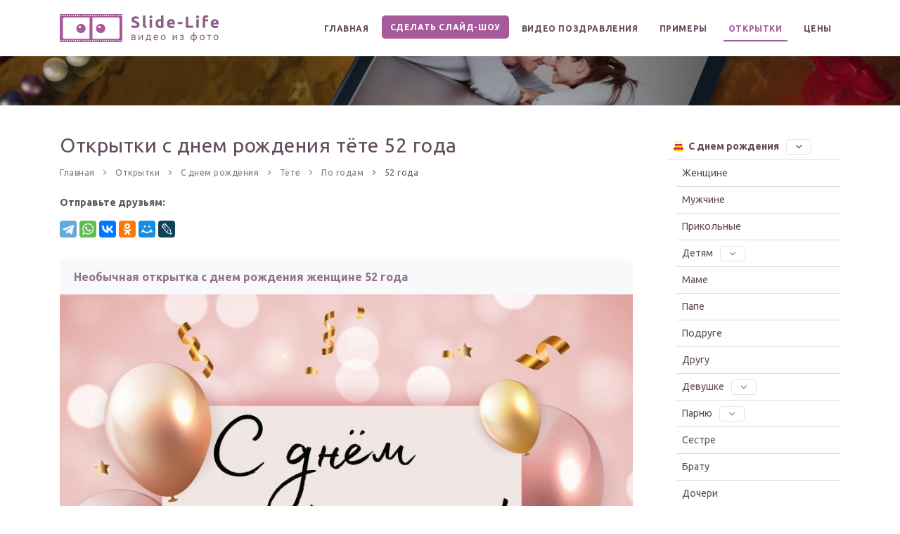

--- FILE ---
content_type: text/html; charset=UTF-8
request_url: https://slide-life.ru/otkrytki/s-dnem-rozhdeniya/tyote/po-godam/52-goda/
body_size: 23276
content:
<!DOCTYPE html>
<html lang="ru">
    <head>
        <meta name="viewport" content="width=device-width, initial-scale=1" />
        <meta http-equiv="content-type" content="text/html; charset=utf-8" />
        <meta http-equiv="X-UA-Compatible" content="IE=edge">
                    <link rel="preconnect" href="https://files5-cdn.slide-life.ru/"/>
        
        <title>Открытки с днем рождения тёте 52 года — Slide-Life.ru</title>
        <meta name="description"
              content="Красивые и современные открытки с днем рождения тёте 52 года. Бесплатно скачивайте или сделайте своё." />

        <meta property="og:image" content="https://files5-cdn.slide-life.ru/cards/8/2/6/2/1/neobychnaya-otkrytka-s-dnem-rozhdeniya-zhenshchine-52-goda_thumb.webp" />
        <meta property="og:locale" content="ru_RU" />
        <meta property="og:site_name" content="Slide-Life.ru" />
        <meta property="og:title" content="Открытки с днем рождения тёте 52 года — Slide-Life.ru" />
        <meta property="og:description"
              content="Красивые и современные открытки с днем рождения тёте 52 года. Бесплатно скачивайте или сделайте своё." />
                    <meta property="og:url" content="https://slide-life.ru/otkrytki/s-dnem-rozhdeniya/tyote/po-godam/52-goda/" />
                <meta property="og:type" content="website" />

        
        
        
            <!-- Google Tag Manager -->
            <script>(function(w,d,s,l,i){w[l]=w[l]||[];w[l].push({'gtm.start':
                        new Date().getTime(),event:'gtm.js'});var f=d.getElementsByTagName(s)[0],
                    j=d.createElement(s),dl=l!='dataLayer'?'&l='+l:'';j.async=true;j.src=
                    'https://www.googletagmanager.com/gtm.js?id='+i+dl;f.parentNode.insertBefore(j,f);
                })(window,document,'script','dataLayer','GTM-KXQP8B6');</script>
            <!-- End Google Tag Manager -->

        
        <style>
            /*Fix CLS low score*/
            #header {
                position: relative;
                height: 80px;
                line-height: 80px;
                width: 100%;
                z-index: 199!important;
            }
            #header #header-wrap, #header .header-inner {
                background-color: #fff;
                height: 80px;
                left: 0;
                right: 0;
            }
            #header #header-wrap #logo a>img, #header .header-inner #logo a>img {
                height: 40px;
                margin-top: 20px;
                width: auto;
            }
            #mainMenu nav>ul>li>a {
                letter-spacing: .6px;
                padding: 10px 12px;
                font-size: 12px;
                font-weight: 600;
            }
            .h1, .h2, .h3, .h4, .h5, .h6, h1, h2, h3, h4, h5, h6 {
                letter-spacing: .5px;
            }
            .breadcrumb {
                letter-spacing: .5px;
            }
            .img-fluid, .img-thumbnail {
                height: auto;
                max-width: 100%;
            }
            .page-card-show .video-card .video {
                outline: none;
                width: 100%;
                height: auto;
            }

            @media (min-width: 1024px) {
                #mainMenu nav > ul > li.link-ny {
                    position: absolute;
                    right: 0;
                    bottom: -124px;
                    border: 2px solid #ffffff;
                    background: #ff0000;
                    line-height: 37px;
                    border-radius: 7px;
                    overflow: hidden;
                }
                #mainMenu nav > ul > li.link-ny a {
                    color: #ffffff;
                }
            }
        </style>

            <style>@import url(https://fonts.googleapis.com/css2?family=Ubuntu:ital,wght@0,300;0,400;0,500;0,700;1,300;1,400;1,500;1,700&display=swap);:root{--blue:#007bff;--indigo:#6610f2;--purple:#6f42c1;--pink:#e83e8c;--red:#dc3545;--orange:#fd7e14;--yellow:#ffc107;--green:#28a745;--teal:#20c997;--cyan:#17a2b8;--white:#fff;--gray:#6c757d;--gray-dark:#343a40;--primary:#007bff;--secondary:#6c757d;--success:#28a745;--info:#17a2b8;--warning:#ffc107;--danger:#dc3545;--light:#f8f9fa;--dark:#343a40;--breakpoint-xs:0;--breakpoint-sm:576px;--breakpoint-md:768px;--breakpoint-lg:992px;--breakpoint-xl:1200px;--font-family-sans-serif:-apple-system,BlinkMacSystemFont,"Segoe UI",Roboto,"Helvetica Neue",Arial,"Noto Sans",sans-serif,"Apple Color Emoji","Segoe UI Emoji","Segoe UI Symbol","Noto Color Emoji";--font-family-monospace:SFMono-Regular,Menlo,Monaco,Consolas,"Liberation Mono","Courier New",monospace}*,:after,:before{box-sizing:border-box}html{-webkit-text-size-adjust:100%;font-family:sans-serif;line-height:1.15}body{background-color:#fff;color:#212529;font-family:-apple-system,BlinkMacSystemFont,Segoe UI,Roboto,Helvetica Neue,Arial,Noto Sans,sans-serif,Apple Color Emoji,Segoe UI Emoji,Segoe UI Symbol,Noto Color Emoji;font-weight:400;line-height:1.5;margin:0;text-align:left}h1{margin-bottom:.5rem;margin-top:0}p{margin-bottom:1rem;margin-top:0}ol,ul{margin-bottom:1rem}ol,ul{margin-top:0}ul ul{margin-bottom:0}a{background-color:transparent;color:#007bff;text-decoration:none}a:not([href]){color:inherit;text-decoration:none}img{border-style:none}img{vertical-align:middle}button{border-radius:0}button,input{font-family:inherit;font-size:inherit;line-height:inherit;margin:0}button,input{overflow:visible}button{text-transform:none}button{-webkit-appearance:button}button::-moz-focus-inner{border-style:none;padding:0}::-webkit-file-upload-button{-webkit-appearance:button;font:inherit}h1{font-weight:500;line-height:1.2;margin-bottom:.5rem}h1{font-size:2.5rem}.container{margin-left:auto;margin-right:auto;padding-left:15px;padding-right:15px;width:100%}@media (min-width:576px){.container{max-width:540px}}@media (min-width:768px){.container{max-width:720px}}@media (min-width:992px){.container{max-width:960px}}@media (min-width:1200px){.container{max-width:1140px}}@media (min-width:576px){.container{max-width:540px}}@media (min-width:768px){.container{max-width:720px}}@media (min-width:992px){.container{max-width:960px}}@media (min-width:1200px){.container{max-width:1140px}}.row{display:-ms-flexbox;display:flex;-ms-flex-wrap:wrap;flex-wrap:wrap;margin-left:-15px;margin-right:-15px}.col-lg-3,.col-lg-9{padding-left:15px;padding-right:15px;position:relative;width:100%}@media (min-width:992px){.col-lg-3{-ms-flex:0 0 25%;flex:0 0 25%;max-width:25%}.col-lg-9{-ms-flex:0 0 75%;flex:0 0 75%;max-width:75%}}.btn{background-color:transparent;border:1px solid transparent;border-radius:.25rem;color:#212529;display:inline-block;font-size:1rem;font-weight:400;line-height:1.5;padding:.375rem .75rem;text-align:center;vertical-align:middle}.btn-lg{border-radius:.3rem;font-size:1.25rem;line-height:1.5;padding:.5rem 1rem}.collapse:not(.show){display:none}.dropdown{position:relative}.dropdown-menu{background-clip:padding-box;background-color:#fff;border:1px solid rgba(0,0,0,.15);border-radius:.25rem;color:#212529;display:none;float:left;font-size:1rem;left:0;list-style:none;margin:.125rem 0 0;min-width:10rem;padding:.5rem 0;position:absolute;text-align:left;top:100%;z-index:1000}.breadcrumb{background-color:#e9ecef;border-radius:.25rem;display:-ms-flexbox;display:flex;-ms-flex-wrap:wrap;flex-wrap:wrap;list-style:none;margin-bottom:1rem;padding:.75rem 1rem}.fa{font-family:var(--fa-style-family,"Font Awesome 6 Free");font-weight:var(--fa-style,900)}.fa{-moz-osx-font-smoothing:grayscale;-webkit-font-smoothing:antialiased;text-rendering:auto;display:var(--fa-display,inline-block);font-style:normal;font-variant:normal;line-height:1}.fa-fw{text-align:center;width:1.25em}.fa-arrow-down:before{content:"\f063"}.fa-arrow-right:before{content:"\f061"}.fa-paintbrush:before{content:"\f1fc"}:host,:root{--fa-font-brands:normal 400 1em/1 "Font Awesome 6 Brands"}:host,:root{--fa-font-regular:normal 400 1em/1 "Font Awesome 6 Free"}html{overflow-x:hidden}body .body-inner{margin:0;padding:0}@media (max-width:1024px){body .body-inner{margin:0;width:100%}}section{background-color:#fff;overflow:hidden;padding:80px 0;position:relative;width:100%;z-index:1}@media (max-width:768px){section{padding:40px 0}}@media (max-width:1024px){.container{padding:0 30px}}section.dark{background-color:#181818;color:#999}#page-title{background-color:#f8f9fa;clear:both;padding:80px 0;position:relative}#page-title .page-title{padding:0;text-align:center}#page-content:not(.no-sidebar){padding:40px 0}.content{margin-bottom:26px;padding-right:25px}.sidebar{padding-left:25px}@media (max-width:1024px){.content,.sidebar{width:100%!important}.content,.sidebar{padding-left:15px;padding-right:15px}.sidebar:before{border-left-width:0;border-right-width:0;left:0;right:0}#page-content{padding:20px 0}}#header{height:80px;line-height:80px;width:100%;z-index:199!important}#header,#header .container{position:relative}#header .header-inner{background-color:#fff;height:80px;left:0;right:0}#header .header-inner #logo{float:left;font-size:28px;height:80px;position:relative;z-index:1}#header .header-inner #logo a>img{height:40px;margin-top:20px;vertical-align:inherit;width:auto}#header .header-inner #logo a{color:#624b5e;font-family:Ubuntu,sans-serif;font-size:40px;font-weight:800;letter-spacing:1.5px}@media (max-width:1024px){ #header .header-inner{height:auto}#header #logo{float:none;height:80px;left:0;margin:0!important;padding:0!important;position:absolute!important;right:0;text-align:center;width:100%}#header #logo>a{display:inline-block}#header #logo>a img{max-height:80px;padding-bottom:6px}}#mainMenu{padding:0}#mainMenu>.container{padding:0!important}#mainMenu nav{float:right}#mainMenu nav>ul{list-style:none;margin:0;padding:0}#mainMenu nav>ul>li{border:0;float:left;margin-left:6px;position:relative}#mainMenu nav>ul>li>a{border:0 solid transparent;border-radius:0;color:#624b5e;line-height:normal;padding:10px 12px;position:relative;text-transform:uppercase}#mainMenu nav>ul>li.dropdown:before{color:#262626;content:"\e930";display:none;font-family:inspiro-icons;font-size:16px;opacity:.6;position:absolute;right:16px;transform:rotate(90deg)}#mainMenu nav>ul>li .dropdown-arrow{display:none;height:40px;position:absolute;right:-10px;top:0;width:50px;z-index:1}#mainMenu nav>ul>li .dropdown-menu{background-color:#fff;background-position:100% 100%;background-repeat:no-repeat;border:0;border-color:#eee;border-radius:4px;border-style:solid;border-width:1px!important;box-shadow:0 33px 32px rgba(0,0,0,.1);color:#624b5e;display:none;left:auto;margin:-6px 0 0;min-width:230px;padding:10px;position:absolute;top:auto}#mainMenu nav>ul>li .dropdown-menu>li>a,#mainMenu nav>ul>li .dropdown-menu>li>span{color:#444;display:block;font-size:12px;font-style:normal;font-weight:500;line-height:14px;padding:12px 20px 12px 18px}#mainMenu nav>ul>li .dropdown-submenu{position:relative}#mainMenu nav>ul>li .dropdown-submenu:before{color:#262626;content:"\e930";font-family:inspiro-icons;font-size:12px;line-height:40px;opacity:.6;position:absolute;right:16px}#mainMenu nav>ul>li .dropdown-submenu>.dropdown-menu{left:100%;margin-left:-6px;top:-1px;z-index:1}#mainMenu nav>ul>li:last-child{margin-right:0}#mainMenu nav>ul li ul{list-style:none;padding:0}#mainMenu-trigger{float:right;height:80px;opacity:0;position:absolute;visibility:hidden;z-index:1}#mainMenu li.menu-item-only-desktop{display:none!important}.sl-menu-arrow-custom:before{display:none}@media (max-width:1024px){.sl-menu-arrow-custom:before{color:#262626;content:"\e930";display:inline-block;font-family:inspiro-icons;height:12px;line-height:11px;margin-left:5px;opacity:.6;transform:rotate(90deg);width:12px}#mainMenu li.menu-item-only-desktop{display:initial!important}#mainMenu-trigger{opacity:1;position:relative;visibility:visible}#mainMenu:not(.menu-overlay){clear:both;display:block;max-height:0;opacity:1;overflow:hidden;width:100%}#mainMenu:not(.menu-overlay)>.container{max-width:100%;text-align:left!important;width:100%}#mainMenu:not(.menu-overlay) nav{float:none;line-height:40px;opacity:0;padding-bottom:20px;transform:translateY(-18px);width:100%}#mainMenu:not(.menu-overlay) nav>ul{float:none;width:100%}#mainMenu:not(.menu-overlay) nav>ul>li{border:0;clear:both;display:block;float:none;margin:0;padding:0}#mainMenu:not(.menu-overlay) nav>ul>li:before{display:none!important}#mainMenu:not(.menu-overlay) nav>ul>li>a{border:0;border-radius:0;display:block;font-size:14px;padding:12px 0}#mainMenu:not(.menu-overlay) nav>ul>li>a:after{display:none}#mainMenu:not(.menu-overlay) nav>ul>li.dropdown:before{display:block;right:14px}#mainMenu:not(.menu-overlay) nav>ul>li .dropdown-arrow{display:inline}#mainMenu:not(.menu-overlay) nav>ul>li .dropdown-menu{background-image:none!important;border:0!important;border-radius:0;box-shadow:none;clear:both;float:none;margin:0;max-height:0;min-width:100%;opacity:0;overflow:hidden;padding:0 16px;position:static}#mainMenu:not(.menu-overlay) nav>ul>li .dropdown-menu>li>a,#mainMenu:not(.menu-overlay) nav>ul>li .dropdown-menu>li>span{display:block;font-size:14px;line-height:16px;padding:12px 0}#mainMenu:not(.menu-overlay) nav>ul>li .dropdown-submenu{position:relative}#mainMenu:not(.menu-overlay) nav>ul>li .dropdown-submenu:before{font-size:16px;right:0;top:0}#mainMenu:not(.menu-overlay) nav>ul li>.dropdown-menu{background-color:transparent;border:0;display:block}#mainMenu:not(.menu-overlay) nav>ul li>.dropdown-menu>.dropdown-submenu{position:relative}#mainMenu:not(.menu-overlay) nav>ul li>.dropdown-menu>.dropdown-submenu:before{display:none;font-size:16px;right:0;transform:rotate(90deg)}}*,a,h1{margin:0;padding:0;text-decoration:none}header,nav,section{display:block}html{font-size:88%}@media (max-width:768px){html{font-size:81.25%}}body{-webkit-font-smoothing:antialiased;-moz-osx-font-smoothing:grayscale;color:#595959;font-size:1rem;line-height:1.65714286em}h1{color:#624b5e;letter-spacing:.5px;margin:0}h1{font-size:3.14285714em;line-height:1.31818182em}h1:not(:last-child){margin-bottom:20px}@media (max-width:767px){h1{font-size:2.35714286em;line-height:1.36363636em}}p{font-weight:400}p{color:#595959;font-size:1rem;font-style:normal;letter-spacing:0;line-height:1.7;text-transform:none}a:not(.btn):not(.badge):not(.btn):not([href]):not([tabindex]){color:#595959}.widget{margin-bottom:30px;position:relative}.widget:after,.widget:before{clear:both;content:" ";display:table}.widget a{color:#595959}.sidebar .widget{border-bottom:1px solid #eee;margin-bottom:30px;padding-bottom:30px}.sidebar .widget:last-child{border-bottom:0;margin-bottom:0;padding-bottom:0}@media (max-width:1024px){.widget{float:left;width:100%}}.lazy{opacity:0}#scrollTop{background-color:rgba(0,0,0,.25);background-color:rgba(0,0,0,.25)!important;background-position:50%;background-repeat:no-repeat;border-radius:100px;bottom:0;color:#fff;height:40px;line-height:12px!important;opacity:0;overflow:hidden;position:fixed;right:26px;text-align:center;width:40px;z-index:-1}#scrollTop i{font-size:16px!important;height:39px!important;left:0!important;line-height:39px!important;position:relative;text-align:center!important;top:0!important;transform:translate(0);width:39px!important;z-index:10}#scrollTop i{background-color:transparent!important}#scrollTop:after,#scrollTop:before{border-radius:100px;content:" ";display:block;height:100%;left:0;position:absolute;top:0;transform:scale(0);width:100%;z-index:1}#scrollTop:before{background-color:hsla(0,0%,100%,.25);opacity:0;z-index:2}#scrollTop:before{transform:scale(1)}[class^=icon]{display:inline-block}.lines-button{align-items:center;appearance:none;background:transparent;border:none;display:flex;height:100%;justify-content:center;outline:none;width:16px}.lines-button>*{display:block}.lines-button::-moz-focus-inner{border:0}.lines{position:relative;top:-4px}.lines,.lines:after,.lines:before{border-radius:4px;display:inline-block;height:2px;width:20px}.lines:after,.lines:before{content:"";left:0;position:absolute;transform-origin:2.85714px center;width:100%}.lines:before{top:6px}.lines:after{top:-6px}.lines,.lines:after,.lines:before{background-color:#111}.x{width:auto}iframe{width:100%}.m-t-30{margin-top:30px!important}.p-r-10{padding-right:10px!important}.p-l-5{padding-left:5px!important}a:not([href]):not([tabindex]):not(.btn){color:none}.btn:not(.close):not(.mfp-close),button.btn{border:1px solid #a75a9b;border-radius:5px 5px 5px 5px;color:#fff;font-family:Ubuntu,sans-serif;font-size:12px;font-weight:600;letter-spacing:.5px;line-height:14px;margin-bottom:6px;outline:none;padding:12px 18px;position:relative;text-decoration:none;text-transform:uppercase}.btn:not(.close):not(.mfp-close):after,button.btn:after{content:"";position:absolute;z-index:-1}.btn:not(.close):not(.mfp-close) i,button.btn i{text-shadow:none}.btn:not(.close):not(.mfp-close).btn-lg{font-size:16px;height:58px;letter-spacing:2px;line-height:56px;padding:0 40px}.btn:not(.close):not(.mfp-close).btn-outline,button.btn.btn-outline{background-color:transparent;border:2px solid #a75a9b}@media (max-width:1024px){.btn:not(.close):not(.mfp-close):not(.btn-creative):not(.btn-slide),button.btn:not(.btn-creative):not(.btn-slide){font-size:12px;line-height:30px;min-height:32px;padding:0 14px}.btn:not(.close):not(.mfp-close):not(.btn-creative):not(.btn-slide).btn-lg{font-size:13px;height:38px;line-height:36px;padding:0 24px}}a.btn.header-btn{background:#a75a9b;border-radius:5px!important;color:#fff!important}.btn-display-inline{display:inline-block!important;padding-left:12px!important;padding-right:12px!important}:host,:root{--fa-font-solid:normal 900 1em/1 "Font Awesome 6 Free"}@font-face{font-display:block;font-family:inspiro-icons;font-style:normal;font-weight:400;src:url(/build/fonts/inspiro-icons.0e17a72a.ttf) format("truetype"),url(/build/fonts/inspiro-icons.030034ad.woff) format("woff")}i:not(.fa):not(.fab):not(.far):not(.fas){speak:none;-webkit-font-smoothing:antialiased;-moz-osx-font-smoothing:grayscale;font-family:inspiro-icons!important;font-style:normal;font-variant:normal;font-weight:400;line-height:1;text-transform:none}.icon-chevron-up:before{content:"\e931"}input:not([type=checkbox]):not([type=radio]){font-size:.9rem;line-height:18px;min-height:40px;padding:10px 16px}button::-moz-focus-inner{border:0;padding:0}.breadcrumb{background-color:transparent;display:block;font-size:12px;font-weight:400;letter-spacing:.5px;margin-bottom:10px}.breadcrumb ol{display:inline;margin:0;padding:0}.breadcrumb ol li{display:inline;opacity:.8;position:relative}.breadcrumb ol li+li:before{background-color:transparent;content:"\e930";font-family:inspiro-icons;margin:0 5px}.breadcrumb ol li a{color:#595959}.breadcrumb ol li:last-child{opacity:1}.bg-overlay{background:rgba(0,0,0,.59);bottom:0;content:" ";height:100%;left:0;opacity:.5;position:absolute;right:0;top:0;width:100%;z-index:0}.bg-overlay~.container{position:relative;z-index:2}a{color:#a75a9b}.btn:not(.close):not(.mfp-close),button.btn{background-color:#a75a9b;border-color:#a75a9b}.btn:not(.close):not(.mfp-close).btn-outline,button.btn.btn-outline{border-color:#86487d;color:#a75a9b}#scrollTop:after,#scrollTop:before{background-color:#a75a9b}body{font-size:1em}#mainMenu nav>ul>li>a,body,h1,p{font-family:Ubuntu,sans-serif}#mainMenu nav>ul>li>a{font-size:12px;font-weight:600;letter-spacing:.6px}#mainMenu nav>ul>li .dropdown-menu>li>a,#mainMenu nav>ul>li .dropdown-menu>li>span{font-family:Ubuntu,sans-serif}.btn,button{font-family:Ubuntu,sans-serif}#mainMenu nav>ul>li>a:after{bottom:-2px;content:"";height:2px;left:50%;position:absolute;top:auto;width:0}.cards-h1{font-size:2rem!important;margin-bottom:0!important}.cards-h1{font-weight:400!important;line-height:1.2!important}.cards-breadcrumb .breadcrumb{display:inline-block;padding-left:0}@media (max-width:1024px){.container-card-category{max-width:100%}}@media (max-width:850px){.container-card-category{max-width:100%;padding:0}.container-card-category .row .sidebar{padding-left:45px;padding-right:45px}.container-card-category .row .content .h1-submenu{padding-left:30px;padding-right:30px}}.container-card-category .cards-grid-v2{margin-top:30px}.container-card-category .cards-grid-v2 .category-item{margin-bottom:50px}.container-card-category .cards-grid-v2 .category-item .title-row{background:#f7f9fb;border-bottom:none;border-top-left-radius:10px;border-top-right-radius:10px;padding:15px 20px 12px}@media (max-width:576px){.container-card-category .cards-grid-v2 .category-item .title-row{padding:10px 20px}}.container-card-category .cards-grid-v2 .category-item .title-row a,.container-card-category .cards-grid-v2 .category-item .title-row a:visited{color:#93728e;display:inline-block;font-size:16px;font-weight:700!important}@media (max-width:576px){.container-card-category .cards-grid-v2 .category-item .title-row a,.container-card-category .cards-grid-v2 .category-item .title-row a:visited{font-size:15px}}.container-card-category .cards-grid-v2 .category-item .image-row img{height:auto;max-width:100%}.container-card-category .card-buttons-col .card-btn{-webkit-border-image:none;font-size:14px!important;height:48px!important;letter-spacing:2px;line-height:47px!important;margin-bottom:10px;margin-top:10px;padding:0 20px 0 15px!important}@media (max-width:768px){.container-card-category .card-buttons-col .card-btn{margin-bottom:0;margin-top:0}}@media (max-width:576px){.container-card-category .card-buttons-col .card-btn{font-size:12px!important;height:36px!important;line-height:35px!important;padding-left:8px!important;padding-right:12px!important}}@media (max-width:480px){.container-card-category .card-buttons-col .card-btn.card-make-btn{float:none}}.container-card-category .card-buttons-col .name-field-and-button .name-field-container-0{align-items:center;background:#fff;border:2px solid #a75a9b;border-radius:5px;display:inline-flex;justify-content:flex-end;margin-bottom:10px;margin-top:10px;padding-left:15px}@media (max-width:768px){.container-card-category .card-buttons-col .name-field-and-button .name-field-container-0{justify-content:center}}.container-card-category .card-buttons-col .name-field-and-button .name-field-container-0 input.name-field{background:transparent;border:none;font-size:23px;max-width:160px;outline:none;padding-bottom:9px!important;padding-top:6px;text-align:center}@media (max-width:576px){.container-card-category .card-buttons-col .name-field-and-button .name-field-container-0 input.name-field{font-size:17px;max-width:140px;min-height:30px;padding-bottom:6px!important}}.container-card-category .card-buttons-col .name-field-and-button .name-field-container-0 .card-make-btn{margin-bottom:-2px!important;margin-right:-2px;margin-top:-2px!important}@media (max-width:991px){.sidebar .widget.widget-card-categories:last-child{margin-bottom:20px}}.cards-left-menu{list-style-type:none}.cards-left-menu.collapse{display:initial}@media (max-width:991px){.cards-left-menu.collapse:not(.show){display:none}}.cards-left-menu>li{padding-left:0!important}.cards-left-menu ul{list-style-type:none}.cards-left-menu li{padding:0 0 0 12px}.cards-left-menu li .category-title{border-bottom:1px solid #dbdbdb;color:#624b5e;display:inline-block;padding:7px 4px 7px 8px;position:relative;width:100%}.cards-left-menu li .category-title .active-arrow{display:none}.cards-left-menu li .category-title.active{color:#a75a9b;font-weight:700}.cards-left-menu li .category-title.active .active-arrow{display:inline-block;float:right;padding-top:4px}.cards-left-menu li .category-title.active-parent{font-weight:700}.cards-left-menu span[role=button]{margin-left:7px}.cards-left-menu .sl-menu-arrow-custom{border:1px solid #e5e5e5;border-radius:5px;padding:1px 12px 3px 5px}.cards-left-menu .sl-menu-arrow-custom:before{color:#262626;content:"\e930";display:inline-block;font-family:inspiro-icons;height:12px;line-height:11px;margin-left:5px;opacity:.6;transform:rotate(90deg);width:12px}.cards-top-menu span[role=button]{margin-left:15px}.cards-top-menu .sl-menu-arrow-custom{border:1px solid #e5e5e5;border-radius:5px;padding:2px 12px 3px 5px}.cards-top-menu .sl-menu-arrow-custom:before{color:#262626;content:"\e930";display:inline-block;font-family:inspiro-icons;height:12px;line-height:11px;margin-left:5px;opacity:.6;transform:rotate(90deg);width:12px}.left-categories-toggle-button{display:none}@media (max-width:991px){.left-categories-toggle-button{border-width:1px!important;display:initial;text-transform:none!important}}.sl-menu-arrow-custom-button{display:none}@media (max-width:991px){.sl-menu-arrow-custom-button{display:initial}}.categories-children{margin-bottom:15px}
    .categories-children .item{border:1px solid #a75a9b;border-radius:5px;display:inline-block;line-height:normal;margin:5px;padding:7px 8px 8px}.categories-children a.bg-1{background-color:#ffefef}.categories-children a.bg-4{background-color:#e6ffec}.categories-children .items{padding-bottom:10px} .categories-children .item-active {  display: inline-block;  border: 1px solid #812472;  border-radius: 5px;  padding: 7px 30px 8px 8px;  line-height: initial;  margin: 5px 5px;  color: #fff !important;  background: #a75a9b;  position: relative;}.categories-children .item-active .item-active-close {  margin-bottom: 0;  position: absolute;  right: 0;  top: 0;  padding: 8px 10px;}.categories-children .item-active .item-active-close i {  color: #fff;  font-size: 1em;}

    .container-card-category .cards-grid-v2 .category-item.category-item-video .video, .container-card-show .cards-grid-v2 .category-item.category-item-video .video {
        height: auto;
        width: 100%;
    }.container-card-category .buttons-row .row,.container-card-show .buttons-row .row{padding:0}@media (max-width:768px){.container-card-category .card-buttons-col,.container-card-show .card-buttons-col{padding:10px 0;text-align:center!important}}@media (max-width:576px){.container-card-category .card-buttons-col,.container-card-show .card-buttons-col{padding-bottom:7px}}.container-card-category .card-buttons-col .card-btn,.container-card-show .card-buttons-col .card-btn{-webkit-border-image:none;font-size:14px!important;height:48px!important;letter-spacing:2px;line-height:47px!important;margin-bottom:10px;margin-top:10px;padding:0 20px 0 15px!important}@media (max-width:768px){.container-card-category .card-buttons-col .card-btn,.container-card-show .card-buttons-col .card-btn{margin-bottom:0;margin-top:0}}@media (max-width:576px){.container-card-category .card-buttons-col .card-btn,.container-card-show .card-buttons-col .card-btn{font-size:12px!important;height:36px!important;line-height:35px!important;padding-left:8px!important;padding-right:12px!important}}.container-card-category .card-buttons-col .card-btn.card-download-btn,.container-card-show .card-buttons-col .card-btn.card-download-btn{background:hsla(0,0%,66%,0)!important;color:#5d5d5d;white-space:nowrap}.container-card-category .card-buttons-col .card-btn.card-download-btn:hover,.container-card-show .card-buttons-col .card-btn.card-download-btn:hover{background-color:#42484d!important;color:#fff}.container-card-category .card-buttons-col .card-btn.card-download-btn:active,.container-card-show .card-buttons-col .card-btn.card-download-btn:active{background:hsla(0,0%,66%,0)!important;color:#5d5d5d!important}@media (max-width:480px){.container-card-category .card-buttons-col .card-btn.card-make-btn,.container-card-show .card-buttons-col .card-btn.card-make-btn{float:none}}.container-card-category .card-buttons-col .card-btn.add-name-btn,.container-card-show .card-buttons-col .card-btn.add-name-btn{margin:10px 0}.container-card-category .card-buttons-col .name-field-and-button .name-field-container-0,.container-card-show .card-buttons-col .name-field-and-button .name-field-container-0{align-items:center;background:#fff;border:2px solid #a75a9b;border-radius:5px;display:inline-flex;justify-content:flex-end;margin-bottom:10px;margin-top:10px;padding-left:15px}@media (max-width:768px){.container-card-category .card-buttons-col .name-field-and-button .name-field-container-0,.container-card-show .card-buttons-col .name-field-and-button .name-field-container-0{justify-content:center}}.container-card-category .card-buttons-col .name-field-and-button .name-field-container-0 input.name-field,.container-card-show .card-buttons-col .name-field-and-button .name-field-container-0 input.name-field{background:transparent;border:none;font-size:23px;max-width:160px;outline:none;padding-bottom:9px!important;padding-top:6px;text-align:center}@media (max-width:576px){.container-card-category .card-buttons-col .name-field-and-button .name-field-container-0 input.name-field,.container-card-show .card-buttons-col .name-field-and-button .name-field-container-0 input.name-field{font-size:17px;max-width:140px;min-height:30px;padding-bottom:6px!important}}.container-card-category .card-buttons-col .name-field-and-button .name-field-container-0 .card-make-btn,.container-card-show .card-buttons-col .name-field-and-button .name-field-container-0 .card-make-btn{margin-bottom:-2px!important;margin-right:-2px;margin-top:-2px!important}.container-card-show .card-buttons{margin-bottom:20px!important}
    @media (min-width:768px){.col-md{-ms-flex-preferred-size:0;-ms-flex-positive:1;flex-basis:0;flex-grow:1;max-width:100%}.col-md-3{-ms-flex:0 0 25%;flex:0 0 25%;max-width:25%}.col-md-4{-ms-flex:0 0 33.333333%;flex:0 0 33.333333%;max-width:33.333333%}.col-md-5{-ms-flex:0 0 41.666667%;flex:0 0 41.666667%;max-width:41.666667%}.col-md-6{-ms-flex:0 0 50%;flex:0 0 50%;max-width:50%}.col-md-7{-ms-flex:0 0 58.333333%;flex:0 0 58.333333%;max-width:58.333333%}.col-md-8{-ms-flex:0 0 66.666667%;flex:0 0 66.666667%;max-width:66.666667%}.col-md-9{-ms-flex:0 0 75%;flex:0 0 75%;max-width:75%}.col-md-10{-ms-flex:0 0 83.333333%;flex:0 0 83.333333%;max-width:83.333333%}.col-md-11{-ms-flex:0 0 91.666667%;flex:0 0 91.666667%;max-width:91.666667%}.col-md-12{-ms-flex:0 0 100%;flex:0 0 100%;max-width:100%}}
        .text-right{text-align:right!important}
    .col-md-3,.col-md-4,.col-md-5,.col-md-6,.col-md-7,.col-md-8,.col-md-9,.col-md-auto{padding-left:15px;padding-right:15px;position:relative;width:100%}
    @media (max-width: 1200px) { #mainMenu nav > ul > li > a {padding: 10px 6px;}}
    @media (max-width: 768px) { .page-card-category #page-title, .page-card-show #page-title { background: none !important; padding: 0 !important; height: 1px; } .page-card-category #page-title .bg-overlay, .page-card-show #page-title .bg-overlay { opacity: 1; background: #d3b4ce; } .page-card-category #page-content, .page-card-show #page-content { padding-top: 15px !important; } .page-card-category .cards-h1, .page-card-show .cards-h1 { font-size: 1.6rem !important; } .page-card-category .cards-breadcrumb .breadcrumb, .page-card-show .cards-breadcrumb .breadcrumb { margin-bottom: 0 !important; } .page-card-category .categories-children, .page-card-show .categories-children { margin-bottom: 0 !important; margin-left: -25px; margin-right: -25px; } .page-card-category .categories-children .item, .page-card-show .categories-children .item { padding: 7px 6px 8px; margin: 3px 3px; } .page-card-category .categories-banner-block .categories-children, .page-card-show .categories-banner-block .categories-children { margin-left: 0; margin-right: 0; } .page-card-category .cards-grid-v2, .page-card-show .cards-grid-v2 { margin-top: 15px !important; } } .ya-share2 { height: 24px; } @media (hover: none) { .ya-share2 { /** touch devices */ height: 32px; } }
</style>
                    <link href="https://slide-life.ru/build/613.f90150fa.css" rel="preload" as="style" onload="this.rel='stylesheet'">
        <noscript><link rel="stylesheet" href="https://slide-life.ru/build/613.f90150fa.css"></noscript>
            <link href="https://slide-life.ru/build/app.d3112f80.css" rel="preload" as="style" onload="this.rel='stylesheet'">
        <noscript><link rel="stylesheet" href="https://slide-life.ru/build/app.d3112f80.css"></noscript>
                <link href="https://slide-life.ru/build/video-slider.2126e929.css" rel="preload" as="style" onload="this.rel='stylesheet'">
        <noscript><link rel="stylesheet" href="https://slide-life.ru/build/video-slider.2126e929.css"></noscript>
    
                    <link rel="apple-touch-icon" sizes="180x180" href="https://slide-life.ru/build/images2/favicon/apple-touch-icon.a18161ff.png">
            <link rel="icon" type="image/png" sizes="32x32" href="https://slide-life.ru/build/images2/favicon/favicon-32x32.c3f41e23.png">
            <link rel="icon" type="image/png" sizes="16x16" href="https://slide-life.ru/build/images2/favicon/favicon-16x16.61908476.png">
            <link rel="manifest" href="https://slide-life.ru/build/images2/favicon/site.01088f8f.webmanifest">
                                                    <link rel="canonical" href="https://slide-life.ru/otkrytki/s-dnem-rozhdeniya/tyote/po-godam/52-goda/">
        </head>

    <body class="page-card-category">

        <!-- Google Tag Manager (noscript) -->
        <noscript><iframe src="https://www.googletagmanager.com/ns.html?id=GTM-KXQP8B6"
                          height="0" width="0" style="display:none;visibility:hidden"></iframe></noscript>
        <!-- End Google Tag Manager (noscript) -->



        <!-- Body Inner -->
        <div class="body-inner">

            <!-- Header -->
<header id="header" class="submenu-light
    "
    data-responsive-fixed="true">

    <div class="header-inner ">
        <div class="container">
            <!--Logo-->
            <div id="logo">
                <a href="/">
                    <img src="https://slide-life.ru/build/images2/logo_header.3dd93ea0.svg" width="226" height="40" alt="Логотип Slide-Life.ru"/>
                </a>
            </div>
            <!--End: Logo-->
            <!--Header Extras-->
                        <!--end: Header Extras-->
            <!--Navigation Resposnive Trigger-->
            <div id="mainMenu-trigger"> <a class="lines-button x"><span class="lines"></span></a> </div>
            <!--end: Navigation Resposnive Trigger-->
            <!--Navigation-->
            <div id="mainMenu">
                <div class="container">
                    <nav>
                        <ul>
                            <li class="link-home"><a href="/">Главная</a></li>
                            <li class="link-make"><a href="/make2.php" class="btn header-btn btn-display-inline">Сделать слайд-шоу</a></li>
                                                            <li class="cards-top-menu dropdown ">
                                    <span class="dropdown-arrow"></span>
                                    <a href="/video-pozdravleniya/">Видео поздравления<span role="button"  class="sl-menu-arrow-custom-button"><span class="sl-menu-arrow-custom"></span></span></a>
                                    


<ul class="cards-top-menu dropdown-menu" style="">
                
                                                                                                                                                                                                                                                                                                                                                                                                                                                                                                                                                                                                                                                                                                                                                                                                                                                                                                                                                                                                                                                                                                                                                                                                                                                                                                                                                                                                                                                                                                                                                                                                                                        
                        <li class="dropdown-submenu ">

                <span class="dropdown-arrow"></span>
                <a href="/video-pozdravleniya/s-dnem-rozhdeniya/" class="with-icon  active-parent">
                                                                <span class="category-title-icon" style="background-image:url(https://slide-life.ru/build/images2/category_icons/cake.95e9bea5.svg)"></span>
                                        С днем рождения
                                        <span role="button" class="sl-menu-arrow-custom-button">
                        <span class="sl-menu-arrow-custom"></span>
                    </span>
                </a>
                <ul class="dropdown-menu">
                                                                            
                                                                                                                                                                                                                                                                                                                                
                        <li>
                                    <a href="/video-pozdravleniya/s-dnem-rozhdeniya/zhenschine/" class=" ">
                                                                        Женщине
                    </a>
                            </li>
            
                                                        
                                                                                                                                                                                                                                                                                                            
                        <li>
                                    <a href="/video-pozdravleniya/s-dnem-rozhdeniya/muzhchine/" class=" ">
                                                                        Мужчине
                    </a>
                            </li>
            
                                                        
        
                        <li>
                                    <a href="/video-pozdravleniya/s-dnem-rozhdeniya/prikolnye/" class=" ">
                                                                        Прикольные
                    </a>
                            </li>
            
                                                        
                                                                                                                    
                        <li class="dropdown-submenu ">

                <span class="dropdown-arrow"></span>
                <a href="/video-pozdravleniya/s-dnem-rozhdeniya/detyam/" class="  ">
                                                            Детям
                                        <span role="button" class="sl-menu-arrow-custom-button">
                        <span class="sl-menu-arrow-custom"></span>
                    </span>
                </a>
                <ul class="dropdown-menu">
                                                                            
                                                                    
                        <li class="dropdown-submenu ">

                <span class="dropdown-arrow"></span>
                <a href="/video-pozdravleniya/s-dnem-rozhdeniya/detyam/devochke/" class="  ">
                                                            Девочке
                                        <span role="button" class="sl-menu-arrow-custom-button">
                        <span class="sl-menu-arrow-custom"></span>
                    </span>
                </a>
                <ul class="dropdown-menu">
                                                                            
                                                                                                                                                                                                                                                                                                            
                        <li>
                                    <a href="/video-pozdravleniya/s-dnem-rozhdeniya/detyam/devochke/po-godam/" class=" ">
                                                                        По годам
                    </a>
                            </li>
            
                                                                                </ul>
            </li>
            
                                                        
                                                                    
                        <li class="dropdown-submenu ">

                <span class="dropdown-arrow"></span>
                <a href="/video-pozdravleniya/s-dnem-rozhdeniya/detyam/malchiku/" class="  ">
                                                            Мальчику
                                        <span role="button" class="sl-menu-arrow-custom-button">
                        <span class="sl-menu-arrow-custom"></span>
                    </span>
                </a>
                <ul class="dropdown-menu">
                                                                            
                                                                                                                                                                                                                                                                                                            
                        <li>
                                    <a href="/video-pozdravleniya/s-dnem-rozhdeniya/detyam/malchiku/po-godam/" class=" ">
                                                                        По годам
                    </a>
                            </li>
            
                                                                                </ul>
            </li>
            
                                                                                </ul>
            </li>
            
                                                        
                                                                                                                        
                
                                                        
        
                        <li>
                                    <a href="/video-pozdravleniya/s-dnem-rozhdeniya/mame/" class=" ">
                                                                        Маме
                    </a>
                            </li>
            
                                                        
        
                        <li>
                                    <a href="/video-pozdravleniya/s-dnem-rozhdeniya/pape/" class=" ">
                                                                        Папе
                    </a>
                            </li>
            
                                                        
        
                        <li>
                                    <a href="/video-pozdravleniya/s-dnem-rozhdeniya/podruge/" class=" ">
                                                                        Подруге
                    </a>
                            </li>
            
                                                        
        
                        <li>
                                    <a href="/video-pozdravleniya/s-dnem-rozhdeniya/drugu/" class=" ">
                                                                        Другу
                    </a>
                            </li>
            
                                                        
                                                                    
                        <li class="dropdown-submenu ">

                <span class="dropdown-arrow"></span>
                <a href="/video-pozdravleniya/s-dnem-rozhdeniya/devushke/" class="  ">
                                                            Девушке
                                        <span role="button" class="sl-menu-arrow-custom-button">
                        <span class="sl-menu-arrow-custom"></span>
                    </span>
                </a>
                <ul class="dropdown-menu">
                                                                            
                                                                                                                                                                                                                                                                                                                                                                                                                                                                                                
                        <li>
                                    <a href="/video-pozdravleniya/s-dnem-rozhdeniya/devushke/po-godam/" class=" ">
                                                                        По годам
                    </a>
                            </li>
            
                                                                                </ul>
            </li>
            
                                                        
                                                                    
                        <li class="dropdown-submenu ">

                <span class="dropdown-arrow"></span>
                <a href="/video-pozdravleniya/s-dnem-rozhdeniya/parnyu/" class="  ">
                                                            Парню
                                        <span role="button" class="sl-menu-arrow-custom-button">
                        <span class="sl-menu-arrow-custom"></span>
                    </span>
                </a>
                <ul class="dropdown-menu">
                                                                            
                                                                                                                                                                                                                                                                                                                                                                                                                                                                                                
                        <li>
                                    <a href="/video-pozdravleniya/s-dnem-rozhdeniya/parnyu/po-godam/" class=" ">
                                                                        По годам
                    </a>
                            </li>
            
                                                                                </ul>
            </li>
            
                                                        
        
                        <li>
                                    <a href="/video-pozdravleniya/s-dnem-rozhdeniya/sestre/" class=" ">
                                                                        Сестре
                    </a>
                            </li>
            
                                                        
        
                        <li>
                                    <a href="/video-pozdravleniya/s-dnem-rozhdeniya/bratu/" class=" ">
                                                                        Брату
                    </a>
                            </li>
            
                                                        
        
                        <li>
                                    <a href="/video-pozdravleniya/s-dnem-rozhdeniya/docheri/" class=" ">
                                                                        Дочери
                    </a>
                            </li>
            
                                                        
        
                        <li>
                                    <a href="/video-pozdravleniya/s-dnem-rozhdeniya/synu/" class=" ">
                                                                        Сыну
                    </a>
                            </li>
            
                                                        
        
                        <li>
                                    <a href="/video-pozdravleniya/s-dnem-rozhdeniya/babushke/" class=" ">
                                                                        Бабушке
                    </a>
                            </li>
            
                                                        
        
                        <li>
                                    <a href="/video-pozdravleniya/s-dnem-rozhdeniya/dedushke/" class=" ">
                                                                        Дедушке
                    </a>
                            </li>
            
                                                        
                                                                    
                        <li class="dropdown-submenu ">

                <span class="dropdown-arrow"></span>
                <a href="/video-pozdravleniya/s-dnem-rozhdeniya/tyote/" class="  active-parent">
                                                            Тёте
                                        <span role="button" class="sl-menu-arrow-custom-button">
                        <span class="sl-menu-arrow-custom"></span>
                    </span>
                </a>
                <ul class="dropdown-menu">
                                                                            
                                                                                                                                                                                                                                                                                                                                                                                                                                                                                                                                                                                                                                                                                                                                                                                                                                                                                                                                                                                                                                                                                                                                                                                                                                                                                                                                                                                            
                        <li>
                                    <a href="/video-pozdravleniya/s-dnem-rozhdeniya/tyote/po-godam/" class=" ">
                                                                        По годам
                    </a>
                            </li>
            
                                                                                </ul>
            </li>
            
                                                        
        
                        <li>
                                    <a href="/video-pozdravleniya/s-dnem-rozhdeniya/dyade/" class=" ">
                                                                        Дяде
                    </a>
                            </li>
            
                                                        
        
                        <li>
                                    <a href="/video-pozdravleniya/s-dnem-rozhdeniya/vnuchke/" class=" ">
                                                                        Внучке
                    </a>
                            </li>
            
                                                        
        
                        <li>
                                    <a href="/video-pozdravleniya/s-dnem-rozhdeniya/vnuku/" class=" ">
                                                                        Внуку
                    </a>
                            </li>
            
                                                        
        
                        <li>
                                    <a href="/video-pozdravleniya/s-dnem-rozhdeniya/plemyannitse/" class=" ">
                                                                        Племяннице
                    </a>
                            </li>
            
                                                        
        
                        <li>
                                    <a href="/video-pozdravleniya/s-dnem-rozhdeniya/plemyanniku/" class=" ">
                                                                        Племяннику
                    </a>
                            </li>
            
                                                        
        
                        <li>
                                    <a href="/video-pozdravleniya/s-dnem-rozhdeniya/zhene/" class=" ">
                                                                        Жене
                    </a>
                            </li>
            
                                                        
        
                        <li>
                                    <a href="/video-pozdravleniya/s-dnem-rozhdeniya/muzhu/" class=" ">
                                                                        Мужу
                    </a>
                            </li>
            
                                                        
        
                        <li>
                                    <a href="/video-pozdravleniya/s-dnem-rozhdeniya/lyubimoy/" class=" ">
                                                                        Любимой
                    </a>
                            </li>
            
                                                        
        
                        <li>
                                    <a href="/video-pozdravleniya/s-dnem-rozhdeniya/lyubimomu/" class=" ">
                                                                        Любимому
                    </a>
                            </li>
            
                                                        
        
                        <li>
                                    <a href="/video-pozdravleniya/s-dnem-rozhdeniya/kume/" class=" ">
                                                                        Куме
                    </a>
                            </li>
            
                                                        
        
                        <li>
                                    <a href="/video-pozdravleniya/s-dnem-rozhdeniya/kumu/" class=" ">
                                                                        Куму
                    </a>
                            </li>
            
                                                        
        
                        <li>
                                    <a href="/video-pozdravleniya/s-dnem-rozhdeniya/krestnoy/" class=" ">
                                                                        Крестной
                    </a>
                            </li>
            
                                                        
        
                        <li>
                                    <a href="/video-pozdravleniya/s-dnem-rozhdeniya/krestnomu/" class=" ">
                                                                        Крестному
                    </a>
                            </li>
            
                                                        
        
                        <li>
                                    <a href="/video-pozdravleniya/s-dnem-rozhdeniya/kollege/" class=" ">
                                                                        Коллеге
                    </a>
                            </li>
            
                                                        
        
                        <li>
                                    <a href="/video-pozdravleniya/s-dnem-rozhdeniya/nachalniku/" class=" ">
                                                                        Начальнику
                    </a>
                            </li>
            
                                                                                </ul>
            </li>
            
                
                                                                                                                                                                                                                                                                                                                    
                        <li class="dropdown-submenu ">

                <span class="dropdown-arrow"></span>
                <a href="/video-pozdravleniya/prazdniki/" class="with-icon  ">
                                                                <span class="category-title-icon" style="background-image:url(https://slide-life.ru/build/images2/category_icons/gift.7c617efb.svg)"></span>
                                        Праздники
                                        <span role="button" class="sl-menu-arrow-custom-button">
                        <span class="sl-menu-arrow-custom"></span>
                    </span>
                </a>
                <ul class="dropdown-menu">
                                                                            
        
                        <li>
                                    <a href="/video-pozdravleniya/prazdniki/den-inzhenernykh-voysk/" class="holiday ">
                                                                            <div class='tab active'>
                                <div class='left hole'></div>
                                <div class='right hole'></div>
                                <div class='number'>21.01</div>
                            </div>
                                                День инженерных войск
                    </a>
                            </li>
            
                                                        
        
                        <li>
                                    <a href="/video-pozdravleniya/prazdniki/den-shturmana/" class="holiday ">
                                                                            <div class='tab '>
                                <div class='left hole'></div>
                                <div class='right hole'></div>
                                <div class='number'>25.01</div>
                            </div>
                                                День штурмана
                    </a>
                            </li>
            
                                                        
        
                        <li>
                                    <a href="/video-pozdravleniya/prazdniki/den-vnevedomstvennoy-okhrany/" class="holiday ">
                                                                            <div class='tab '>
                                <div class='left hole'></div>
                                <div class='right hole'></div>
                                <div class='number'>29.01</div>
                            </div>
                                                День вневедомственной охраны
                    </a>
                            </li>
            
                                                        
        
                        <li>
                                    <a href="/video-pozdravleniya/prazdniki/den-yuvelira/" class="holiday ">
                                                                            <div class='tab '>
                                <div class='left hole'></div>
                                <div class='right hole'></div>
                                <div class='number'>31.01</div>
                            </div>
                                                День ювелира
                    </a>
                            </li>
            
                                                        
        
                        <li>
                                    <a href="/video-pozdravleniya/prazdniki/den-barmena/" class="holiday ">
                                                                            <div class='tab '>
                                <div class='left hole'></div>
                                <div class='right hole'></div>
                                <div class='number'>06.02</div>
                            </div>
                                                День бармена
                    </a>
                            </li>
            
                                                        
        
                        <li>
                                    <a href="/video-pozdravleniya/prazdniki/den-grazhdanskoy-aviatsii/" class="holiday ">
                                                                            <div class='tab '>
                                <div class='left hole'></div>
                                <div class='right hole'></div>
                                <div class='number'>09.02</div>
                            </div>
                                                День гражданской авиации
                    </a>
                            </li>
            
                                                                                        <li>
                            <a class="category-title" href="/holidays/calendar/">... все праздники</a>
                        </li>
                                    </ul>
            </li>
            
                
                                                                                                                                                                                                                                                                                                                                                                    
                        <li class="dropdown-submenu ">

                <span class="dropdown-arrow"></span>
                <a href="/video-pozdravleniya/vazhnye-sobytiya/" class="  ">
                                                            Важные события
                                        <span role="button" class="sl-menu-arrow-custom-button">
                        <span class="sl-menu-arrow-custom"></span>
                    </span>
                </a>
                <ul class="dropdown-menu">
                                                                            
                                                                                                                                            
                        <li>
                                    <a href="/video-pozdravleniya/vazhnye-sobytiya/detskiy-sad/" class=" ">
                                                                        Детский сад
                    </a>
                            </li>
            
                                                        
                                                                                                    
                        <li>
                                    <a href="/video-pozdravleniya/vazhnye-sobytiya/shkola/" class=" ">
                                                                        Школа
                    </a>
                            </li>
            
                                                        
                                                                                                                                            
                        <li>
                                    <a href="/video-pozdravleniya/vazhnye-sobytiya/na-vypusknoy/" class=" ">
                                                                        Выпускной
                    </a>
                            </li>
            
                                                        
                                                                                                                                                                                                                                                                                                                                
                        <li>
                                    <a href="/video-pozdravleniya/vazhnye-sobytiya/sovershennoletie/" class=" ">
                                                                        Совершеннолетие
                    </a>
                            </li>
            
                                                        
                                                                                                                                                                                                                                                                                                                                                                        
                        <li>
                                    <a href="/video-pozdravleniya/vazhnye-sobytiya/yubiley/" class=" ">
                                                                        Юбилей
                    </a>
                            </li>
            
                                                        
                                                                                                                                                                                                        
                        <li>
                                    <a href="/video-pozdravleniya/vazhnye-sobytiya/svadba/" class=" ">
                                                                        Свадьба
                    </a>
                            </li>
            
                                                        
                                                                                                                                            
                        <li>
                                    <a href="/video-pozdravleniya/vazhnye-sobytiya/godovschina-svadby/" class=" ">
                                                                        Годовщина свадьбы
                    </a>
                            </li>
            
                                                                                </ul>
            </li>
            
                
                                                                                                                                                                                                                                                                                                                                                                                                                                                                                                                                                                    
                        <li class="dropdown-submenu ">

                <span class="dropdown-arrow"></span>
                <a href="/video-pozdravleniya/pozhelaniya/" class="  ">
                                                            Пожелания
                                        <span role="button" class="sl-menu-arrow-custom-button">
                        <span class="sl-menu-arrow-custom"></span>
                    </span>
                </a>
                <ul class="dropdown-menu">
                                                                            
        
                        <li>
                                    <a href="/video-pozdravleniya/pozhelaniya/s-dobrym-utrom/" class=" ">
                                                                        С добрым утром
                    </a>
                            </li>
            
                                                        
        
                        <li>
                                    <a href="/video-pozdravleniya/pozhelaniya/spokoynoy-nochi/" class=" ">
                                                                        Спокойной ночи
                    </a>
                            </li>
            
                                                        
        
                        <li>
                                    <a href="/video-pozdravleniya/pozhelaniya/khoroshego-dnya/" class=" ">
                                                                        Хорошего дня
                    </a>
                            </li>
            
                                                        
        
                        <li>
                                    <a href="/video-pozdravleniya/pozhelaniya/dobrogo-dnya/" class=" ">
                                                                        Доброго дня
                    </a>
                            </li>
            
                                                        
        
                        <li>
                                    <a href="/video-pozdravleniya/pozhelaniya/privet/" class=" ">
                                                                        Привет
                    </a>
                            </li>
            
                                                        
        
                        <li>
                                    <a href="/video-pozdravleniya/pozhelaniya/skuchayu/" class=" ">
                                                                        Скучаю
                    </a>
                            </li>
            
                                                        
        
                        <li>
                                    <a href="/video-pozdravleniya/pozhelaniya/khoroshego-nastroeniya/" class=" ">
                                                                        Хорошего настроения
                    </a>
                            </li>
            
                                                        
        
                        <li>
                                    <a href="/video-pozdravleniya/pozhelaniya/lyubimym/" class=" ">
                                                                        Любимым
                    </a>
                            </li>
            
                                                        
        
                        <li>
                                    <a href="/video-pozdravleniya/pozhelaniya/ulybnis/" class=" ">
                                                                        Улыбнись
                    </a>
                            </li>
            
                                                        
        
                        <li>
                                    <a href="/video-pozdravleniya/pozhelaniya/komplimenty-dlya-zhenschin/" class=" ">
                                                                        Комплименты для женщин
                    </a>
                            </li>
            
                                                        
        
                        <li>
                                    <a href="/video-pozdravleniya/pozhelaniya/komplimenty-dlya-muzhchin/" class=" ">
                                                                        Комплименты для мужчин
                    </a>
                            </li>
            
                                                                                </ul>
            </li>
            
    </ul>
                                </li>
                                                        <li><a href="/info/">Примеры</a></li>
                                                            <li class="cards-top-menu dropdown current hover-active">
                                    <span class="dropdown-arrow"></span>
                                    <a href="/otkrytki/">Открытки<span role="button"  class="sl-menu-arrow-custom-button"><span class="sl-menu-arrow-custom"></span></span></a>
                                    


<ul class="cards-top-menu dropdown-menu" style="">
                
                                                                                                                                                                                                                                                                                                                                                                                                                                                                                                                                                                                                                                                                                                                                                                                                                                                                                                                                                                                                                                                                                                                                                                                                                                                                                                                                                                                                                                                                                                                                                                                                                                        
                        <li class="dropdown-submenu hover-active">

                <span class="dropdown-arrow"></span>
                <a href="/otkrytki/s-dnem-rozhdeniya/" class="with-icon  active-parent">
                                            <i class="active-arrow fa-fw fa fa-arrow-right"></i>
                                                                <span class="category-title-icon" style="background-image:url(https://slide-life.ru/build/images2/category_icons/cake.95e9bea5.svg)"></span>
                                        С днем рождения
                                        <span role="button" class="sl-menu-arrow-custom-button">
                        <span class="sl-menu-arrow-custom"></span>
                    </span>
                </a>
                <ul class="dropdown-menu">
                                                                            
                                                                                                                                                                                                                                                                                                                                                    
                        <li>
                                    <a href="/otkrytki/s-dnem-rozhdeniya/zhenschine/" class=" ">
                                                                        Женщине
                    </a>
                            </li>
            
                                                        
                                                                                                                                                                                                                                                                                        
                        <li>
                                    <a href="/otkrytki/s-dnem-rozhdeniya/muzhchine/" class=" ">
                                                                        Мужчине
                    </a>
                            </li>
            
                                                        
        
                        <li>
                                    <a href="/otkrytki/s-dnem-rozhdeniya/prikolnye/" class=" ">
                                                                        Прикольные
                    </a>
                            </li>
            
                                                        
                                                                                                                                                                    
                        <li class="dropdown-submenu ">

                <span class="dropdown-arrow"></span>
                <a href="/otkrytki/s-dnem-rozhdeniya/detyam/" class="  ">
                                                            Детям
                                        <span role="button" class="sl-menu-arrow-custom-button">
                        <span class="sl-menu-arrow-custom"></span>
                    </span>
                </a>
                <ul class="dropdown-menu">
                                                                            
                                                                                                                                                                                                                                                                                                                                                                                                                                    
                        <li>
                                    <a href="/otkrytki/s-dnem-rozhdeniya/detyam/po-godam/" class=" ">
                                                                        По годам
                    </a>
                            </li>
            
                                                        
                                                                    
                        <li class="dropdown-submenu ">

                <span class="dropdown-arrow"></span>
                <a href="/otkrytki/s-dnem-rozhdeniya/detyam/devochke/" class="  ">
                                                            Девочке
                                        <span role="button" class="sl-menu-arrow-custom-button">
                        <span class="sl-menu-arrow-custom"></span>
                    </span>
                </a>
                <ul class="dropdown-menu">
                                                                            
                                                                                                                                                                                                                                                                                                            
                        <li>
                                    <a href="/otkrytki/s-dnem-rozhdeniya/detyam/devochke/po-godam/" class=" ">
                                                                        По годам
                    </a>
                            </li>
            
                                                                                </ul>
            </li>
            
                                                        
                                                                    
                        <li class="dropdown-submenu ">

                <span class="dropdown-arrow"></span>
                <a href="/otkrytki/s-dnem-rozhdeniya/detyam/malchiku/" class="  ">
                                                            Мальчику
                                        <span role="button" class="sl-menu-arrow-custom-button">
                        <span class="sl-menu-arrow-custom"></span>
                    </span>
                </a>
                <ul class="dropdown-menu">
                                                                            
                                                                                                                                                                                                                                                                                                            
                        <li>
                                    <a href="/otkrytki/s-dnem-rozhdeniya/detyam/malchiku/po-godam/" class=" ">
                                                                        По годам
                    </a>
                            </li>
            
                                                                                </ul>
            </li>
            
                                                                                </ul>
            </li>
            
                                                        
                                                                                                                                                                                                                                                                                                                                                                                                                                                                                                                                                                                                                                                                                                                                                                                                                                                                                                                                                                                                                                                                                                                                                                                                                                                                                                                                                                                                                                                                                                                                                                                                                                                                                                                                                                                                                                                                                            
                
                                                        
        
                        <li>
                                    <a href="/otkrytki/s-dnem-rozhdeniya/mame/" class=" ">
                                                                        Маме
                    </a>
                            </li>
            
                                                        
        
                        <li>
                                    <a href="/otkrytki/s-dnem-rozhdeniya/pape/" class=" ">
                                                                        Папе
                    </a>
                            </li>
            
                                                        
        
                        <li>
                                    <a href="/otkrytki/s-dnem-rozhdeniya/podruge/" class=" ">
                                                                        Подруге
                    </a>
                            </li>
            
                                                        
        
                        <li>
                                    <a href="/otkrytki/s-dnem-rozhdeniya/drugu/" class=" ">
                                                                        Другу
                    </a>
                            </li>
            
                                                        
                                                                    
                        <li class="dropdown-submenu ">

                <span class="dropdown-arrow"></span>
                <a href="/otkrytki/s-dnem-rozhdeniya/devushke/" class="  ">
                                                            Девушке
                                        <span role="button" class="sl-menu-arrow-custom-button">
                        <span class="sl-menu-arrow-custom"></span>
                    </span>
                </a>
                <ul class="dropdown-menu">
                                                                            
                                                                                                                                                                                                                                                                                                                                                                                                                                                                                                
                        <li>
                                    <a href="/otkrytki/s-dnem-rozhdeniya/devushke/po-godam/" class=" ">
                                                                        По годам
                    </a>
                            </li>
            
                                                                                </ul>
            </li>
            
                                                        
                                                                    
                        <li class="dropdown-submenu ">

                <span class="dropdown-arrow"></span>
                <a href="/otkrytki/s-dnem-rozhdeniya/parnyu/" class="  ">
                                                            Парню
                                        <span role="button" class="sl-menu-arrow-custom-button">
                        <span class="sl-menu-arrow-custom"></span>
                    </span>
                </a>
                <ul class="dropdown-menu">
                                                                            
                                                                                                                                                                                                                                                                                                                                                                                                                                                                                                
                        <li>
                                    <a href="/otkrytki/s-dnem-rozhdeniya/parnyu/po-godam/" class=" ">
                                                                        По годам
                    </a>
                            </li>
            
                                                                                </ul>
            </li>
            
                                                        
        
                        <li>
                                    <a href="/otkrytki/s-dnem-rozhdeniya/sestre/" class=" ">
                                                                        Сестре
                    </a>
                            </li>
            
                                                        
        
                        <li>
                                    <a href="/otkrytki/s-dnem-rozhdeniya/bratu/" class=" ">
                                                                        Брату
                    </a>
                            </li>
            
                                                        
        
                        <li>
                                    <a href="/otkrytki/s-dnem-rozhdeniya/docheri/" class=" ">
                                                                        Дочери
                    </a>
                            </li>
            
                                                        
        
                        <li>
                                    <a href="/otkrytki/s-dnem-rozhdeniya/synu/" class=" ">
                                                                        Сыну
                    </a>
                            </li>
            
                                                        
        
                        <li>
                                    <a href="/otkrytki/s-dnem-rozhdeniya/babushke/" class=" ">
                                                                        Бабушке
                    </a>
                            </li>
            
                                                        
        
                        <li>
                                    <a href="/otkrytki/s-dnem-rozhdeniya/dedushke/" class=" ">
                                                                        Дедушке
                    </a>
                            </li>
            
                                                        
                                                                    
                        <li class="dropdown-submenu hover-active">

                <span class="dropdown-arrow"></span>
                <a href="/otkrytki/s-dnem-rozhdeniya/tyote/" class="  active-parent">
                                            <i class="active-arrow fa-fw fa fa-arrow-right"></i>
                                                            Тёте
                                        <span role="button" class="sl-menu-arrow-custom-button">
                        <span class="sl-menu-arrow-custom"></span>
                    </span>
                </a>
                <ul class="dropdown-menu">
                                                                            
                                                                                                                                                                                                                                                                                                                                                                                                                                                                                                                                                                                                                                                                                                                                                                                                                                                                                                                                                                                                                                                                                                                                                                                                                                                                                                                                                                                            
                        <li>
                                    <a href="/otkrytki/s-dnem-rozhdeniya/tyote/po-godam/" class=" active">
                                                    <i class="active-arrow fa-fw fa fa-arrow-right"></i>
                                                                        По годам
                    </a>
                            </li>
            
                                                                                </ul>
            </li>
            
                                                        
        
                        <li>
                                    <a href="/otkrytki/s-dnem-rozhdeniya/dyade/" class=" ">
                                                                        Дяде
                    </a>
                            </li>
            
                                                        
        
                        <li>
                                    <a href="/otkrytki/s-dnem-rozhdeniya/vnuchke/" class=" ">
                                                                        Внучке
                    </a>
                            </li>
            
                                                        
        
                        <li>
                                    <a href="/otkrytki/s-dnem-rozhdeniya/vnuku/" class=" ">
                                                                        Внуку
                    </a>
                            </li>
            
                                                        
        
                        <li>
                                    <a href="/otkrytki/s-dnem-rozhdeniya/plemyannitse/" class=" ">
                                                                        Племяннице
                    </a>
                            </li>
            
                                                        
        
                        <li>
                                    <a href="/otkrytki/s-dnem-rozhdeniya/plemyanniku/" class=" ">
                                                                        Племяннику
                    </a>
                            </li>
            
                                                        
        
                        <li>
                                    <a href="/otkrytki/s-dnem-rozhdeniya/zhene/" class=" ">
                                                                        Жене
                    </a>
                            </li>
            
                                                        
        
                        <li>
                                    <a href="/otkrytki/s-dnem-rozhdeniya/muzhu/" class=" ">
                                                                        Мужу
                    </a>
                            </li>
            
                                                        
        
                        <li>
                                    <a href="/otkrytki/s-dnem-rozhdeniya/lyubimoy/" class=" ">
                                                                        Любимой
                    </a>
                            </li>
            
                                                        
        
                        <li>
                                    <a href="/otkrytki/s-dnem-rozhdeniya/lyubimomu/" class=" ">
                                                                        Любимому
                    </a>
                            </li>
            
                                                        
        
                        <li>
                                    <a href="/otkrytki/s-dnem-rozhdeniya/kume/" class=" ">
                                                                        Куме
                    </a>
                            </li>
            
                                                        
        
                        <li>
                                    <a href="/otkrytki/s-dnem-rozhdeniya/kumu/" class=" ">
                                                                        Куму
                    </a>
                            </li>
            
                                                        
        
                        <li>
                                    <a href="/otkrytki/s-dnem-rozhdeniya/krestnoy/" class=" ">
                                                                        Крестной
                    </a>
                            </li>
            
                                                        
        
                        <li>
                                    <a href="/otkrytki/s-dnem-rozhdeniya/krestnomu/" class=" ">
                                                                        Крестному
                    </a>
                            </li>
            
                                                        
        
                        <li>
                                    <a href="/otkrytki/s-dnem-rozhdeniya/kollege/" class=" ">
                                                                        Коллеге
                    </a>
                            </li>
            
                                                        
        
                        <li>
                                    <a href="/otkrytki/s-dnem-rozhdeniya/nachalniku/" class=" ">
                                                                        Начальнику
                    </a>
                            </li>
            
                                                                                </ul>
            </li>
            
                
                                                                                                                                                                                                                                                                                                                    
                        <li class="dropdown-submenu ">

                <span class="dropdown-arrow"></span>
                <a href="/otkrytki/prazdniki/" class="with-icon  ">
                                                                <span class="category-title-icon" style="background-image:url(https://slide-life.ru/build/images2/category_icons/gift.7c617efb.svg)"></span>
                                        Праздники
                                        <span role="button" class="sl-menu-arrow-custom-button">
                        <span class="sl-menu-arrow-custom"></span>
                    </span>
                </a>
                <ul class="dropdown-menu">
                                                                            
        
                        <li>
                                    <a href="/otkrytki/prazdniki/den-vnevedomstvennoy-okhrany/" class="holiday ">
                                                                            <div class='tab '>
                                <div class='left hole'></div>
                                <div class='right hole'></div>
                                <div class='number'>29.01</div>
                            </div>
                                                День вневедомственной охраны
                    </a>
                            </li>
            
                                                        
        
                        <li>
                                    <a href="/otkrytki/prazdniki/na-den-vlyublennykh/" class="holiday ">
                                                                            <div class='tab '>
                                <div class='left hole'></div>
                                <div class='right hole'></div>
                                <div class='number'>14.02</div>
                            </div>
                                                День влюблённых
                    </a>
                            </li>
            
                                                        
        
                        <li>
                                    <a href="/otkrytki/prazdniki/na-23-fevralya/" class="holiday ">
                                                                            <div class='tab '>
                                <div class='left hole'></div>
                                <div class='right hole'></div>
                                <div class='number'>23.02</div>
                            </div>
                                                23 февраля
                    </a>
                            </li>
            
                                                        
        
                        <li>
                                    <a href="/otkrytki/prazdniki/na-8-marta/" class="holiday ">
                                                                            <div class='tab '>
                                <div class='left hole'></div>
                                <div class='right hole'></div>
                                <div class='number'>08.03</div>
                            </div>
                                                8 марта
                    </a>
                            </li>
            
                                                        
        
                        <li>
                                    <a href="/otkrytki/prazdniki/den-rabotnikov-zhkkh/" class="holiday ">
                                                                            <div class='tab '>
                                <div class='left hole'></div>
                                <div class='right hole'></div>
                                <div class='number'>15.03</div>
                            </div>
                                                День работников ЖКХ
                    </a>
                            </li>
            
                                                        
        
                        <li>
                                    <a href="/otkrytki/prazdniki/den-moryaka-podvodnika/" class="holiday ">
                                                                            <div class='tab '>
                                <div class='left hole'></div>
                                <div class='right hole'></div>
                                <div class='number'>19.03</div>
                            </div>
                                                День моряка подводника
                    </a>
                            </li>
            
                                                                                        <li>
                            <a class="category-title" href="/holidays/calendar/">... все праздники</a>
                        </li>
                                    </ul>
            </li>
            
                
                                                                                                                                                                                                                                                                                                                    
                        <li class="dropdown-submenu ">

                <span class="dropdown-arrow"></span>
                <a href="/otkrytki/vazhnye-sobytiya/" class="  ">
                                                            Важные события
                                        <span role="button" class="sl-menu-arrow-custom-button">
                        <span class="sl-menu-arrow-custom"></span>
                    </span>
                </a>
                <ul class="dropdown-menu">
                                                                            
                                                                                                                                                                
                        <li>
                                    <a href="/otkrytki/vazhnye-sobytiya/detskiy-sad/" class=" ">
                                                                        Детский сад
                    </a>
                            </li>
            
                                                        
                                                                                                    
                        <li>
                                    <a href="/otkrytki/vazhnye-sobytiya/shkola/" class=" ">
                                                                        Школа
                    </a>
                            </li>
            
                                                        
                                                                                                                                            
                        <li>
                                    <a href="/otkrytki/vazhnye-sobytiya/na-vypusknoy/" class=" ">
                                                                        Выпускной
                    </a>
                            </li>
            
                                                        
                                                                                                                                                                                                                                                                                                                                
                        <li>
                                    <a href="/otkrytki/vazhnye-sobytiya/sovershennoletie/" class=" ">
                                                                        Совершеннолетие
                    </a>
                            </li>
            
                                                        
                                                                                                                                                                                                                                                                                                                                                                        
                        <li>
                                    <a href="/otkrytki/vazhnye-sobytiya/yubiley/" class=" ">
                                                                        Юбилей
                    </a>
                            </li>
            
                                                        
                                                                                                                                                                                                        
                        <li>
                                    <a href="/otkrytki/vazhnye-sobytiya/svadba/" class=" ">
                                                                        Свадьба
                    </a>
                            </li>
            
                                                                                </ul>
            </li>
            
                
                                                                                                                                                                                                                                                                                                                                                                                                                                                                                                                                                                    
                        <li class="dropdown-submenu ">

                <span class="dropdown-arrow"></span>
                <a href="/otkrytki/pozhelaniya/" class="  ">
                                                            Пожелания
                                        <span role="button" class="sl-menu-arrow-custom-button">
                        <span class="sl-menu-arrow-custom"></span>
                    </span>
                </a>
                <ul class="dropdown-menu">
                                                                            
        
                        <li>
                                    <a href="/otkrytki/pozhelaniya/s-dobrym-utrom/" class=" ">
                                                                        С добрым утром
                    </a>
                            </li>
            
                                                        
        
                        <li>
                                    <a href="/otkrytki/pozhelaniya/spokoynoy-nochi/" class=" ">
                                                                        Спокойной ночи
                    </a>
                            </li>
            
                                                        
        
                        <li>
                                    <a href="/otkrytki/pozhelaniya/khoroshego-dnya/" class=" ">
                                                                        Хорошего дня
                    </a>
                            </li>
            
                                                        
        
                        <li>
                                    <a href="/otkrytki/pozhelaniya/dobrogo-dnya/" class=" ">
                                                                        Доброго дня
                    </a>
                            </li>
            
                                                        
        
                        <li>
                                    <a href="/otkrytki/pozhelaniya/privet/" class=" ">
                                                                        Привет
                    </a>
                            </li>
            
                                                        
        
                        <li>
                                    <a href="/otkrytki/pozhelaniya/khoroshego-nastroeniya/" class=" ">
                                                                        Хорошего настроения
                    </a>
                            </li>
            
                                                        
        
                        <li>
                                    <a href="/otkrytki/pozhelaniya/lyubimym/" class=" ">
                                                                        Любимым
                    </a>
                            </li>
            
                                                        
        
                        <li>
                                    <a href="/otkrytki/pozhelaniya/khoroshego-otpuska/" class=" ">
                                                                        Хорошего отпуска
                    </a>
                            </li>
            
                                                        
        
                        <li>
                                    <a href="/otkrytki/pozhelaniya/ulybnis/" class=" ">
                                                                        Улыбнись
                    </a>
                            </li>
            
                                                        
        
                        <li>
                                    <a href="/otkrytki/pozhelaniya/komplimenty-dlya-zhenschin/" class=" ">
                                                                        Комплименты для женщин
                    </a>
                            </li>
            
                                                        
        
                        <li>
                                    <a href="/otkrytki/pozhelaniya/komplimenty-dlya-muzhchin/" class=" ">
                                                                        Комплименты для мужчин
                    </a>
                            </li>
            
                                                                                </ul>
            </li>
            
    </ul>
                                </li>
                                                        <li  class="link-contacts menu-item-only-desktop "><a href="/contacts.php">Контакты</a></li>
                            <li class="link-price ">
                                <a href="/stoimost-uslug/">Цены</a>
                            </li>
                        </ul>
                    </nav>
                </div>
            </div>
            <!--end: Navigation-->
        </div>
    </div>
</header>
<!-- end: Header -->
            
    <!-- Page title -->
    <section id="page-title"
             class="dark"
             style="padding: 20px 0; background-image:url(https://slide-life.ru/build/images2/home_slider/5.bc4762db.webp); background-size: cover; background-position: center center;">
        <div class="bg-overlay"></div>
        <div class="container m-t-30">
            <div class="page-title">

            </div>
        </div>
    </section>
    <!-- end: Page title -->

    <section id="page-content">
        <div class="container container-card-category">
            <div class="row">
                <div class="content col-lg-9">
                    <div class="h1-submenu">
                        <h1 class="cards-h1">Открытки с днем рождения тёте 52 года</h1>
                        
<div class="cards-breadcrumb">
    <div class="breadcrumb">
        <ol itemscope="" itemtype="https://schema.org/BreadcrumbList">
            <li itemprop="itemListElement" itemscope="" itemtype="https://schema.org/ListItem">
                <a href="https://slide-life.ru/" itemprop="item">
                    <span itemprop="name">Главная</span>
                </a>
                <meta itemprop="position" content="1"/>
            </li>
            <li itemprop="itemListElement" itemscope="" itemtype="https://schema.org/ListItem">
                <a href="https://slide-life.ru/otkrytki/" itemprop="item">
                    <span itemprop="name">
                                                    Открытки
                                                                                            </span>
                </a>
                <meta itemprop="position" content="2"/>
            </li>
                                                            <li itemprop="itemListElement" itemscope="" itemtype="https://schema.org/ListItem">
                        <a href="https://slide-life.ru/otkrytki/s-dnem-rozhdeniya/" itemprop="item">
                            <span itemprop="name">С днем рождения</span>
                        </a>
                        <meta itemprop="position" content="3"/>
                    </li>
                                                        <li itemprop="itemListElement" itemscope="" itemtype="https://schema.org/ListItem">
                        <a href="https://slide-life.ru/otkrytki/s-dnem-rozhdeniya/tyote/" itemprop="item">
                            <span itemprop="name">Тёте</span>
                        </a>
                        <meta itemprop="position" content="4"/>
                    </li>
                                                        <li itemprop="itemListElement" itemscope="" itemtype="https://schema.org/ListItem">
                        <a href="https://slide-life.ru/otkrytki/s-dnem-rozhdeniya/tyote/po-godam/" itemprop="item">
                            <span itemprop="name">По годам</span>
                        </a>
                        <meta itemprop="position" content="5"/>
                    </li>
                                                        <li itemprop="itemListElement" itemscope="" itemtype="https://schema.org/ListItem">
                        <a href="https://slide-life.ru/otkrytki/s-dnem-rozhdeniya/tyote/po-godam/52-goda/" itemprop="item">
                            <span itemprop="name">52 года</span>
                        </a>
                        <meta itemprop="position" content="6"/>
                    </li>
                                                        </ol>
    </div>
</div>

                        
                                                                            
                        <p>
                            <b>Отправьте друзьям:</b>
                            <script src="https://yastatic.net/share2/share.js"></script>
                            <div class="ya-share2" data-curtain data-size="m" data-copy="last" data-services="telegram,whatsapp,vkontakte,odnoklassniki,moimir,lj"></div>
                        </p>

                                                
                                                
                                                                                                                                                                                                                    </div>

                    <div class="cards-grid-v2">
                                                                                                                        
    

<div class="category-item category-item-image">

    <div class="title-row">
        <a class="title-container" href="https://slide-life.ru/otkrytki/s-dnem-rozhdeniya/zhenschine/po-godam/52-goda/-neobychnaya-otkrytka-s-dnem-rozhdeniya-zhenshchine-52-goda/">
        <span class="preview-title">
            Необычная открытка с днем рождения женщине 52 года
        </span>
        </a>
    </div>

    <div class="image-row">
        <img class="img lazy"
             data-src="https://files5-cdn.slide-life.ru/cards/8/2/6/2/1/neobychnaya-otkrytka-s-dnem-rozhdeniya-zhenshchine-52-goda.jpg"
             src="https://files5-cdn.slide-life.ru/card_lazy_stub_900x900.webp"
             width="900" height="900"
             alt="Необычная открытка с днем рождения женщине 52 года">
        </video>
    </div>

    <div class="buttons-row">
        <div class="row card-buttons">
            <div class="col-md-6 card-buttons-col">
                <a class="btn btn-secondary btn-lg card-btn card-download-btn"
                   onclick="fetch('/cardDownloadCount?card=neobychnaya-otkrytka-s-dnem-rozhdeniya-zhenshchine-52-goda'); ym(29900459,'reachGoal','cardVideoDownload');"
                   href="https://storage.yandexcloud.net/files5.slide-life.ru/cards/8/2/6/2/1/neobychnaya-otkrytka-s-dnem-rozhdeniya-zhenshchine-52-goda.jpg?response-content-disposition=attachment%3B+filename%3D%22%D0%9D%D0%B5%D0%BE%D0%B1%D1%8B%D1%87%D0%BD%D0%B0%D1%8F+%D0%BE%D1%82%D0%BA%D1%80%D1%8B%D1%82%D0%BA%D0%B0+%D1%81+%D0%B4%D0%BD%D0%B5%D0%BC+%D1%80%D0%BE%D0%B6%D0%B4%D0%B5%D0%BD%D0%B8%D1%8F+%D0%B6%D0%B5%D0%BD%D1%89%D0%B8%D0%BD%D0%B5+52+%D0%B3%D0%BE%D0%B4%D0%B0+-+Slide-Life.ru+-+.jpg%22"
                   target="_blank"><i class="fa fa-download p-r-10 p-l-5"></i> Скачать</a>
            </div>
            <div class="col-md-6 card-buttons-col text-right">
                <a class="btn btn-lg card-btn card-make-btn" title="Сделать своё видео поздравление"
                   href="/make2.php?card=prikolnoe-video-pozdravlenie-s-dnem-rozhdeniya-zhenshchine-52-goda#slides"><i
                            class="fa fa-paintbrush p-r-10 p-l-5"></i>Сделать видео поздравление</a>
            </div>
        </div>
    </div>
</div>                                                                                                                                                                                                                                                                                
    

<div class="category-item category-item-video">

            <div class="title-row">
            <a class="title-container" href="https://slide-life.ru/video-pozdravleniya/s-dnem-rozhdeniya/zhenschine/po-godam/52-goda/-prikolnoe-video-pozdravlenie-s-dnem-rozhdeniya-zhenshchine-52-goda/">
            <span class="preview-title">
                Прикольное видео поздравление с днем рождения женщине 52 года
            </span>
            </a>
        </div>
    
    <div class="video-row">
        <video
               class=" video video-pause-not-visible not-autoplay video-prikolnoe-video-pozdravlenie-s-dnem-rozhdeniya-zhenshchine-52-goda"
               width="1920" height="1080"
               controls="" playsinline="" loop=""
                                                 preload="metadata"
                   poster="https://files5-cdn.slide-life.ru/cards/a/3/0/7/3/prikolnoe-video-pozdravlenie-s-dnem-rozhdeniya-zhenshchine-52-goda.jpg"
                   src="https://files5-cdn.slide-life.ru/cards/9/2/9/c/2/prikolnoe-video-pozdravlenie-s-dnem-rozhdeniya-zhenshchine-52-goda.mp4"
                       >
        </video>
        <div class="play-btn-overlay" data-video="video-prikolnoe-video-pozdravlenie-s-dnem-rozhdeniya-zhenshchine-52-goda">
            <i class="fa fa-play"></i>
        </div>
    </div>

    <div class="buttons-row ">
        
    
<div class="row card-buttons">
    <div class="col-md-3                 card-buttons-col ">
                    <a class="btn btn-secondary btn-lg card-btn card-download-btn"
               onclick="fetch('/cardDownloadCount?card=prikolnoe-video-pozdravlenie-s-dnem-rozhdeniya-zhenshchine-52-goda'); ym(29900459,'reachGoal','cardVideoDownload');"
               href="https://storage.yandexcloud.net/files5.slide-life.ru/cards/9/2/9/c/2/prikolnoe-video-pozdravlenie-s-dnem-rozhdeniya-zhenshchine-52-goda.mp4?response-content-disposition=attachment%3B+filename%3D%22%D0%9F%D1%80%D0%B8%D0%BA%D0%BE%D0%BB%D1%8C%D0%BD%D0%BE%D0%B5+%D0%B2%D0%B8%D0%B4%D0%B5%D0%BE+%D0%BF%D0%BE%D0%B7%D0%B4%D1%80%D0%B0%D0%B2%D0%BB%D0%B5%D0%BD%D0%B8%D0%B5+%D1%81+%D0%B4%D0%BD%D0%B5%D0%BC+%D1%80%D0%BE%D0%B6%D0%B4%D0%B5%D0%BD%D0%B8%D1%8F+%D0%B6%D0%B5%D0%BD%D1%89%D0%B8%D0%BD%D0%B5+52+%D0%B3%D0%BE%D0%B4%D0%B0+-+Slide-Life.ru+-+.mp4%22"
               target="_blank"><i class="fa fa-download p-r-10 p-l-5"></i> Скачать</a>
        
        </div>
    <div class="col-md-9 card-buttons-col text-right ">
    
                    <a class="btn btn-lg card-btn card-make-btn"
               href="https://slide-life.ru/make2.php?card=prikolnoe-video-pozdravlenie-s-dnem-rozhdeniya-zhenshchine-52-goda#slides"
               onclick="ym(29900459,'reachGoal','cardMakeCategory');"            ><i class="fa fa-paintbrush p-r-10 p-l-5"></i>Добавить свои фото</a>
        
    </div>
</div>    </div>
</div>                                                                                                                                                                                                                
    

<div class="category-item category-item-image">

    <div class="title-row">
        <a class="title-container" href="https://slide-life.ru/otkrytki/s-dnem-rozhdeniya/zhenschine/po-godam/52-goda/-yarkaya-otkrytka-s-dnem-rozhdeniya-zhenshchine-52-goda/">
        <span class="preview-title">
            Яркая открытка с днем рождения женщине 52 года
        </span>
        </a>
    </div>

    <div class="image-row">
        <img class="img lazy"
             data-src="https://files5-cdn.slide-life.ru/cards/6/8/e/d/d/yarkaya-otkrytka-s-dnem-rozhdeniya-zhenshchine-52-goda.jpg"
             src="https://files5-cdn.slide-life.ru/card_lazy_stub_900x900.webp"
             width="900" height="900"
             alt="Яркая открытка с днем рождения женщине 52 года">
        </video>
    </div>

    <div class="buttons-row">
        <div class="row card-buttons">
            <div class="col-md-6 card-buttons-col">
                <a class="btn btn-secondary btn-lg card-btn card-download-btn"
                   onclick="fetch('/cardDownloadCount?card=yarkaya-otkrytka-s-dnem-rozhdeniya-zhenshchine-52-goda'); ym(29900459,'reachGoal','cardVideoDownload');"
                   href="https://storage.yandexcloud.net/files5.slide-life.ru/cards/6/8/e/d/d/yarkaya-otkrytka-s-dnem-rozhdeniya-zhenshchine-52-goda.jpg?response-content-disposition=attachment%3B+filename%3D%22%D0%AF%D1%80%D0%BA%D0%B0%D1%8F+%D0%BE%D1%82%D0%BA%D1%80%D1%8B%D1%82%D0%BA%D0%B0+%D1%81+%D0%B4%D0%BD%D0%B5%D0%BC+%D1%80%D0%BE%D0%B6%D0%B4%D0%B5%D0%BD%D0%B8%D1%8F+%D0%B6%D0%B5%D0%BD%D1%89%D0%B8%D0%BD%D0%B5+52+%D0%B3%D0%BE%D0%B4%D0%B0+-+Slide-Life.ru+-+.jpg%22"
                   target="_blank"><i class="fa fa-download p-r-10 p-l-5"></i> Скачать</a>
            </div>
            <div class="col-md-6 card-buttons-col text-right">
                <a class="btn btn-lg card-btn card-make-btn" title="Сделать своё видео поздравление"
                   href="/make2.php?card=prikolnoe-video-pozdravlenie-s-dnem-rozhdeniya-zhenshchine-52-goda#slides"><i
                            class="fa fa-paintbrush p-r-10 p-l-5"></i>Сделать видео поздравление</a>
            </div>
        </div>
    </div>
</div>                                                                                                                                                                                                                                                                                
    

<div class="category-item category-item-video">

            <div class="title-row">
            <a class="title-container" href="https://slide-life.ru/video-pozdravleniya/s-dnem-rozhdeniya/zhenschine/po-godam/52-goda/-krasivoe-video-pozdravlenie-s-dnem-rozhdeniya-zhenshchine-52-goda/">
            <span class="preview-title">
                Красивое видео поздравление с днем рождения женщине 52 года
            </span>
            </a>
        </div>
    
    <div class="video-row">
        <video
               class=" video video-pause-not-visible not-autoplay video-krasivoe-video-pozdravlenie-s-dnem-rozhdeniya-zhenshchine-52-goda"
               width="1920" height="1080"
               controls="" playsinline="" loop=""
                                                 preload="metadata"
                   poster="https://files5-cdn.slide-life.ru/cards/0/4/f/f/c/krasivoe-video-pozdravlenie-s-dnem-rozhdeniya-zhenshchine-52-goda.jpg"
                   src="https://files5-cdn.slide-life.ru/cards/8/7/2/5/5/krasivoe-video-pozdravlenie-s-dnem-rozhdeniya-zhenshchine-52-goda.mp4"
                       >
        </video>
        <div class="play-btn-overlay" data-video="video-krasivoe-video-pozdravlenie-s-dnem-rozhdeniya-zhenshchine-52-goda">
            <i class="fa fa-play"></i>
        </div>
    </div>

    <div class="buttons-row ">
        
    
<div class="row card-buttons">
    <div class="col-md-3                 card-buttons-col ">
                    <a class="btn btn-secondary btn-lg card-btn card-download-btn"
               onclick="fetch('/cardDownloadCount?card=krasivoe-video-pozdravlenie-s-dnem-rozhdeniya-zhenshchine-52-goda'); ym(29900459,'reachGoal','cardVideoDownload');"
               href="https://storage.yandexcloud.net/files5.slide-life.ru/cards/8/7/2/5/5/krasivoe-video-pozdravlenie-s-dnem-rozhdeniya-zhenshchine-52-goda.mp4?response-content-disposition=attachment%3B+filename%3D%22%D0%9A%D1%80%D0%B0%D1%81%D0%B8%D0%B2%D0%BE%D0%B5+%D0%B2%D0%B8%D0%B4%D0%B5%D0%BE+%D0%BF%D0%BE%D0%B7%D0%B4%D1%80%D0%B0%D0%B2%D0%BB%D0%B5%D0%BD%D0%B8%D0%B5+%D1%81+%D0%B4%D0%BD%D0%B5%D0%BC+%D1%80%D0%BE%D0%B6%D0%B4%D0%B5%D0%BD%D0%B8%D1%8F+%D0%B6%D0%B5%D0%BD%D1%89%D0%B8%D0%BD%D0%B5+52+%D0%B3%D0%BE%D0%B4%D0%B0+-+Slide-Life.ru+-+.mp4%22"
               target="_blank"><i class="fa fa-download p-r-10 p-l-5"></i> Скачать</a>
        
        </div>
    <div class="col-md-9 card-buttons-col text-right ">
    
                    <a class="btn btn-lg card-btn card-make-btn"
               href="https://slide-life.ru/make2.php?card=krasivoe-video-pozdravlenie-s-dnem-rozhdeniya-zhenshchine-52-goda#slides"
               onclick="ym(29900459,'reachGoal','cardMakeCategory');"            ><i class="fa fa-paintbrush p-r-10 p-l-5"></i>Добавить свой текст</a>
        
    </div>
</div>    </div>
</div>                                                                                                                                                                                                                
    

<div class="category-item category-item-image">

    <div class="title-row">
        <a class="title-container" href="https://slide-life.ru/otkrytki/s-dnem-rozhdeniya/zhenschine/po-godam/52-goda/-krasivaya-otkrytka-s-dnem-rozhdeniya-zhenshchine-52-goda/">
        <span class="preview-title">
            Красивая открытка с днем рождения женщине 52 года
        </span>
        </a>
    </div>

    <div class="image-row">
        <img class="img lazy"
             data-src="https://files5-cdn.slide-life.ru/cards/8/b/1/2/4/krasivaya-otkrytka-s-dnem-rozhdeniya-zhenshchine-52-goda.jpg"
             src="https://files5-cdn.slide-life.ru/card_lazy_stub_900x900.webp"
             width="900" height="900"
             alt="Красивая открытка с днем рождения женщине 52 года">
        </video>
    </div>

    <div class="buttons-row">
        <div class="row card-buttons">
            <div class="col-md-6 card-buttons-col">
                <a class="btn btn-secondary btn-lg card-btn card-download-btn"
                   onclick="fetch('/cardDownloadCount?card=krasivaya-otkrytka-s-dnem-rozhdeniya-zhenshchine-52-goda'); ym(29900459,'reachGoal','cardVideoDownload');"
                   href="https://storage.yandexcloud.net/files5.slide-life.ru/cards/8/b/1/2/4/krasivaya-otkrytka-s-dnem-rozhdeniya-zhenshchine-52-goda.jpg?response-content-disposition=attachment%3B+filename%3D%22%D0%9A%D1%80%D0%B0%D1%81%D0%B8%D0%B2%D0%B0%D1%8F+%D0%BE%D1%82%D0%BA%D1%80%D1%8B%D1%82%D0%BA%D0%B0+%D1%81+%D0%B4%D0%BD%D0%B5%D0%BC+%D1%80%D0%BE%D0%B6%D0%B4%D0%B5%D0%BD%D0%B8%D1%8F+%D0%B6%D0%B5%D0%BD%D1%89%D0%B8%D0%BD%D0%B5+52+%D0%B3%D0%BE%D0%B4%D0%B0+-+Slide-Life.ru+-+.jpg%22"
                   target="_blank"><i class="fa fa-download p-r-10 p-l-5"></i> Скачать</a>
            </div>
            <div class="col-md-6 card-buttons-col text-right">
                <a class="btn btn-lg card-btn card-make-btn" title="Сделать своё видео поздравление"
                   href="/make2.php?card=krasivoe-video-pozdravlenie-s-dnem-rozhdeniya-zhenshchine-52-goda#slides"><i
                            class="fa fa-paintbrush p-r-10 p-l-5"></i>Сделать видео поздравление</a>
            </div>
        </div>
    </div>
</div>                                                                                                                                                                                                                                                                                
    

<div class="category-item category-item-video">

            <div class="title-row">
            <a class="title-container" href="https://slide-life.ru/video-pozdravleniya/s-dnem-rozhdeniya/zhenschine/po-godam/52-goda/-muzykalnoe-video-pozdravlenie-s-dnem-rozhdeniya-zhenshchine-52-goda/">
            <span class="preview-title">
                Музыкальное видео поздравление с днем рождения женщине 52 года
            </span>
            </a>
        </div>
    
    <div class="video-row">
        <video
               class=" video video-pause-not-visible not-autoplay video-muzykalnoe-video-pozdravlenie-s-dnem-rozhdeniya-zhenshchine-52-goda"
               width="1920" height="1080"
               controls="" playsinline="" loop=""
                                                 preload="metadata"
                   poster="https://files5-cdn.slide-life.ru/cards/5/4/9/8/9/muzykalnoe-video-pozdravlenie-s-dnem-rozhdeniya-zhenshchine-52-goda.jpg"
                   src="https://files5-cdn.slide-life.ru/cards/e/0/5/d/c/muzykalnoe-video-pozdravlenie-s-dnem-rozhdeniya-zhenshchine-52-goda.mp4"
                       >
        </video>
        <div class="play-btn-overlay" data-video="video-muzykalnoe-video-pozdravlenie-s-dnem-rozhdeniya-zhenshchine-52-goda">
            <i class="fa fa-play"></i>
        </div>
    </div>

    <div class="buttons-row ">
        
    
<div class="row card-buttons">
    <div class="col-md-3                 card-buttons-col ">
                    <a class="btn btn-secondary btn-lg card-btn card-download-btn"
               onclick="fetch('/cardDownloadCount?card=muzykalnoe-video-pozdravlenie-s-dnem-rozhdeniya-zhenshchine-52-goda'); ym(29900459,'reachGoal','cardVideoDownload');"
               href="https://storage.yandexcloud.net/files5.slide-life.ru/cards/e/0/5/d/c/muzykalnoe-video-pozdravlenie-s-dnem-rozhdeniya-zhenshchine-52-goda.mp4?response-content-disposition=attachment%3B+filename%3D%22%D0%9C%D1%83%D0%B7%D1%8B%D0%BA%D0%B0%D0%BB%D1%8C%D0%BD%D0%BE%D0%B5+%D0%B2%D0%B8%D0%B4%D0%B5%D0%BE+%D0%BF%D0%BE%D0%B7%D0%B4%D1%80%D0%B0%D0%B2%D0%BB%D0%B5%D0%BD%D0%B8%D0%B5+%D1%81+%D0%B4%D0%BD%D0%B5%D0%BC+%D1%80%D0%BE%D0%B6%D0%B4%D0%B5%D0%BD%D0%B8%D1%8F+%D0%B6%D0%B5%D0%BD%D1%89%D0%B8%D0%BD%D0%B5+52+%D0%B3%D0%BE%D0%B4%D0%B0+-+Slide-Life.ru+-+.mp4%22"
               target="_blank"><i class="fa fa-download p-r-10 p-l-5"></i> Скачать</a>
        
        </div>
    <div class="col-md-9 card-buttons-col text-right ">
    
                    <a class="btn btn-lg card-btn card-make-btn"
               href="https://slide-life.ru/make2.php?card=muzykalnoe-video-pozdravlenie-s-dnem-rozhdeniya-zhenshchine-52-goda#slides"
               onclick="ym(29900459,'reachGoal','cardMakeCategory');"            ><i class="fa fa-paintbrush p-r-10 p-l-5"></i>Добавить свои фото</a>
        
    </div>
</div>    </div>
</div>                                                                                                                                                                                                                
    

<div class="category-item category-item-image">

    <div class="title-row">
        <a class="title-container" href="https://slide-life.ru/otkrytki/s-dnem-rozhdeniya/zhenschine/po-godam/52-goda/-stilnaya-otkrytka-s-dnem-rozhdeniya-zhenshchine-52-goda/">
        <span class="preview-title">
            Стильная открытка с днем рождения женщине 52 года
        </span>
        </a>
    </div>

    <div class="image-row">
        <img class="img lazy"
             data-src="https://files5-cdn.slide-life.ru/cards/9/2/1/9/d/stilnaya-otkrytka-s-dnem-rozhdeniya-zhenshchine-52-goda.jpg"
             src="https://files5-cdn.slide-life.ru/card_lazy_stub_900x900.webp"
             width="900" height="900"
             alt="Стильная открытка с днем рождения женщине 52 года">
        </video>
    </div>

    <div class="buttons-row">
        <div class="row card-buttons">
            <div class="col-md-6 card-buttons-col">
                <a class="btn btn-secondary btn-lg card-btn card-download-btn"
                   onclick="fetch('/cardDownloadCount?card=stilnaya-otkrytka-s-dnem-rozhdeniya-zhenshchine-52-goda'); ym(29900459,'reachGoal','cardVideoDownload');"
                   href="https://storage.yandexcloud.net/files5.slide-life.ru/cards/9/2/1/9/d/stilnaya-otkrytka-s-dnem-rozhdeniya-zhenshchine-52-goda.jpg?response-content-disposition=attachment%3B+filename%3D%22%D0%A1%D1%82%D0%B8%D0%BB%D1%8C%D0%BD%D0%B0%D1%8F+%D0%BE%D1%82%D0%BA%D1%80%D1%8B%D1%82%D0%BA%D0%B0+%D1%81+%D0%B4%D0%BD%D0%B5%D0%BC+%D1%80%D0%BE%D0%B6%D0%B4%D0%B5%D0%BD%D0%B8%D1%8F+%D0%B6%D0%B5%D0%BD%D1%89%D0%B8%D0%BD%D0%B5+52+%D0%B3%D0%BE%D0%B4%D0%B0+-+Slide-Life.ru+-+.jpg%22"
                   target="_blank"><i class="fa fa-download p-r-10 p-l-5"></i> Скачать</a>
            </div>
            <div class="col-md-6 card-buttons-col text-right">
                <a class="btn btn-lg card-btn card-make-btn" title="Сделать своё видео поздравление"
                   href="/make2.php?card=muzykalnoe-video-pozdravlenie-s-dnem-rozhdeniya-zhenshchine-52-goda#slides"><i
                            class="fa fa-paintbrush p-r-10 p-l-5"></i>Сделать видео поздравление</a>
            </div>
        </div>
    </div>
</div>                                                                                                                                                                                                                                                
    

<div class="category-item category-item-image">

    <div class="title-row">
        <a class="title-container" href="https://slide-life.ru/otkrytki/s-dnem-rozhdeniya/zhenschine/po-godam/52-goda/-pozdravitelnaya-otkrytka-s-dnem-rozhdeniya-zhenshchine-52-goda/">
        <span class="preview-title">
            Поздравительная открытка с днем рождения женщине 52 года
        </span>
        </a>
    </div>

    <div class="image-row">
        <img class="img lazy"
             data-src="https://files5-cdn.slide-life.ru/cards/7/7/a/c/3/pozdravitelnaya-otkrytka-s-dnem-rozhdeniya-zhenshchine-52-goda.jpg"
             src="https://files5-cdn.slide-life.ru/card_lazy_stub_900x900.webp"
             width="900" height="900"
             alt="Поздравительная открытка с днем рождения женщине 52 года">
        </video>
    </div>

    <div class="buttons-row">
        <div class="row card-buttons">
            <div class="col-md-6 card-buttons-col">
                <a class="btn btn-secondary btn-lg card-btn card-download-btn"
                   onclick="fetch('/cardDownloadCount?card=pozdravitelnaya-otkrytka-s-dnem-rozhdeniya-zhenshchine-52-goda'); ym(29900459,'reachGoal','cardVideoDownload');"
                   href="https://storage.yandexcloud.net/files5.slide-life.ru/cards/7/7/a/c/3/pozdravitelnaya-otkrytka-s-dnem-rozhdeniya-zhenshchine-52-goda.jpg?response-content-disposition=attachment%3B+filename%3D%22%D0%9F%D0%BE%D0%B7%D0%B4%D1%80%D0%B0%D0%B2%D0%B8%D1%82%D0%B5%D0%BB%D1%8C%D0%BD%D0%B0%D1%8F+%D0%BE%D1%82%D0%BA%D1%80%D1%8B%D1%82%D0%BA%D0%B0+%D1%81+%D0%B4%D0%BD%D0%B5%D0%BC+%D1%80%D0%BE%D0%B6%D0%B4%D0%B5%D0%BD%D0%B8%D1%8F+%D0%B6%D0%B5%D0%BD%D1%89%D0%B8%D0%BD%D0%B5+52+%D0%B3%D0%BE%D0%B4%D0%B0+-+Slide-Life.ru+-+.jpg%22"
                   target="_blank"><i class="fa fa-download p-r-10 p-l-5"></i> Скачать</a>
            </div>
            <div class="col-md-6 card-buttons-col text-right">
                <a class="btn btn-lg card-btn card-make-btn" title="Сделать своё видео поздравление"
                   href="/make2.php?card=muzykalnoe-video-pozdravlenie-s-dnem-rozhdeniya-zhenshchine-52-goda#slides"><i
                            class="fa fa-paintbrush p-r-10 p-l-5"></i>Сделать видео поздравление</a>
            </div>
        </div>
    </div>
</div>                                                                                                                                                                    </div>

                    <section class="section-sl-pagination">
                        <div class="container">
                                <ul class="pagination">

        
                                    <li class="page-item active"><a class="page-link" href="/otkrytki/s-dnem-rozhdeniya/tyote/po-godam/52-goda/?page=1">1</a></li>
                                                <li class="page-item"><a class="page-link" href="/otkrytki/s-dnem-rozhdeniya/tyote/po-godam/52-goda/?page=2">2</a></li>
                                                <li class="page-item"><a class="page-link" href="/otkrytki/s-dnem-rozhdeniya/tyote/po-godam/52-goda/?page=3">3</a></li>
                    
                    <li class="page-item"><a class="page-link" href="/otkrytki/s-dnem-rozhdeniya/tyote/po-godam/52-goda/?page=2"><i class="fa fa-angle-right"></i></a></li>
            </ul>

                        </div>
                    </section>

                                            <section class="">
                            <div class="container">
                                                                    <p>
                                        Большой выбор красивых, оригинальных открыток с днем рождения тёте 52 года. Можно бесплатно скачать и отправить на WhatsApp или другой мессенджер.
                                    </p>
                                                            </div>
                        </section>
                    
                </div>
                <div class="sidebar sticky-sidebar col-lg-3">
                    <div class="theiaStickySidebar">
                        <div class="widget widget-card-categories">
                            

<ul class="cards-left-menu" id="left-categories-root">
                        
                                                                                                                                                                                                                                                                                                                                                                                                                                                                                                                                                                                                                                                                                                                                                                                                                                                                                                                                                                                                                                                                                                                                                                                                                                                                                                                                                                                                                                                                                                                                                                                                                                        
                        <li>
                <a class="category-title with-icon  active-parent"
                   href="/otkrytki/s-dnem-rozhdeniya/"
                >
                                            <span class="category-title-icon" style="background-image:url(https://slide-life.ru/build/images2/category_icons/cake.95e9bea5.svg)"></span>
                                        С днем рождения
                    <span role="button" data-bs-toggle="collapse" data-bs-target="#collapse-left-category-26"
                          aria-expanded="true"
                          onclick="event.stopPropagation(); return false;"
                    >
                        <span class="sl-menu-arrow-custom"></span>
                    </span>
                                    </a>
                <ul class="left-sub-menu show" id="collapse-left-category-26">
                                                                            
                                                                                                                                                                                                                                                                                                                                                    
                        <li>
                            <a class="category-title  "
                   href="/otkrytki/s-dnem-rozhdeniya/zhenschine/">
                                        Женщине
                                    </a>
                        </li>
            
                                                        
                                                                                                                                                                                                                                                                                        
                        <li>
                            <a class="category-title  "
                   href="/otkrytki/s-dnem-rozhdeniya/muzhchine/">
                                        Мужчине
                                    </a>
                        </li>
            
                                                        
        
                        <li>
                            <a class="category-title  "
                   href="/otkrytki/s-dnem-rozhdeniya/prikolnye/">
                                        Прикольные
                                    </a>
                        </li>
            
                                                        
                                                                                                                                                                    
                        <li>
                <a class="category-title   "
                   href="/otkrytki/s-dnem-rozhdeniya/detyam/"
                >
                                        Детям
                    <span role="button" data-bs-toggle="collapse" data-bs-target="#collapse-left-category-33"
                          aria-expanded="false"
                          onclick="event.stopPropagation(); return false;"
                    >
                        <span class="sl-menu-arrow-custom"></span>
                    </span>
                                    </a>
                <ul class="left-sub-menu collapse" id="collapse-left-category-33">
                                                                            
                                                                                                                                                                                                                                                                                                                                                                                                                                    
                        <li>
                            <a class="category-title  "
                   href="/otkrytki/s-dnem-rozhdeniya/detyam/po-godam/">
                                        По годам
                                    </a>
                        </li>
            
                                                        
                                                                    
                        <li>
                <a class="category-title   "
                   href="/otkrytki/s-dnem-rozhdeniya/detyam/devochke/"
                >
                                        Девочке
                    <span role="button" data-bs-toggle="collapse" data-bs-target="#collapse-left-category-211"
                          aria-expanded="false"
                          onclick="event.stopPropagation(); return false;"
                    >
                        <span class="sl-menu-arrow-custom"></span>
                    </span>
                                    </a>
                <ul class="left-sub-menu collapse" id="collapse-left-category-211">
                                                                            
                                                                                                                                                                                                                                                                                                            
                        <li>
                            <a class="category-title  "
                   href="/otkrytki/s-dnem-rozhdeniya/detyam/devochke/po-godam/">
                                        По годам
                                    </a>
                        </li>
            
                                                                                    </ul>
            </li>
            
                                                        
                                                                    
                        <li>
                <a class="category-title   "
                   href="/otkrytki/s-dnem-rozhdeniya/detyam/malchiku/"
                >
                                        Мальчику
                    <span role="button" data-bs-toggle="collapse" data-bs-target="#collapse-left-category-212"
                          aria-expanded="false"
                          onclick="event.stopPropagation(); return false;"
                    >
                        <span class="sl-menu-arrow-custom"></span>
                    </span>
                                    </a>
                <ul class="left-sub-menu collapse" id="collapse-left-category-212">
                                                                            
                                                                                                                                                                                                                                                                                                            
                        <li>
                            <a class="category-title  "
                   href="/otkrytki/s-dnem-rozhdeniya/detyam/malchiku/po-godam/">
                                        По годам
                                    </a>
                        </li>
            
                                                                                    </ul>
            </li>
            
                                                                                    </ul>
            </li>
            
                                                        
                                                                                                                                                                                                                                                                                                                                                                                                                                                                                                                                                                                                                                                                                                                                                                                                                                                                                                                                                                                                                                                                                                                                                                                                                                                                                                                                                                                                                                                                                                                                                                                                                                                                                                                                                                                                                                                                                            
                
                                                        
        
                        <li>
                            <a class="category-title  "
                   href="/otkrytki/s-dnem-rozhdeniya/mame/">
                                        Маме
                                    </a>
                        </li>
            
                                                        
        
                        <li>
                            <a class="category-title  "
                   href="/otkrytki/s-dnem-rozhdeniya/pape/">
                                        Папе
                                    </a>
                        </li>
            
                                                        
        
                        <li>
                            <a class="category-title  "
                   href="/otkrytki/s-dnem-rozhdeniya/podruge/">
                                        Подруге
                                    </a>
                        </li>
            
                                                        
        
                        <li>
                            <a class="category-title  "
                   href="/otkrytki/s-dnem-rozhdeniya/drugu/">
                                        Другу
                                    </a>
                        </li>
            
                                                        
                                                                    
                        <li>
                <a class="category-title   "
                   href="/otkrytki/s-dnem-rozhdeniya/devushke/"
                >
                                        Девушке
                    <span role="button" data-bs-toggle="collapse" data-bs-target="#collapse-left-category-243"
                          aria-expanded="false"
                          onclick="event.stopPropagation(); return false;"
                    >
                        <span class="sl-menu-arrow-custom"></span>
                    </span>
                                    </a>
                <ul class="left-sub-menu collapse" id="collapse-left-category-243">
                                                                            
                                                                                                                                                                                                                                                                                                                                                                                                                                                                                                
                        <li>
                            <a class="category-title  "
                   href="/otkrytki/s-dnem-rozhdeniya/devushke/po-godam/">
                                        По годам
                                    </a>
                        </li>
            
                                                                                    </ul>
            </li>
            
                                                        
                                                                    
                        <li>
                <a class="category-title   "
                   href="/otkrytki/s-dnem-rozhdeniya/parnyu/"
                >
                                        Парню
                    <span role="button" data-bs-toggle="collapse" data-bs-target="#collapse-left-category-244"
                          aria-expanded="false"
                          onclick="event.stopPropagation(); return false;"
                    >
                        <span class="sl-menu-arrow-custom"></span>
                    </span>
                                    </a>
                <ul class="left-sub-menu collapse" id="collapse-left-category-244">
                                                                            
                                                                                                                                                                                                                                                                                                                                                                                                                                                                                                
                        <li>
                            <a class="category-title  "
                   href="/otkrytki/s-dnem-rozhdeniya/parnyu/po-godam/">
                                        По годам
                                    </a>
                        </li>
            
                                                                                    </ul>
            </li>
            
                                                        
        
                        <li>
                            <a class="category-title  "
                   href="/otkrytki/s-dnem-rozhdeniya/sestre/">
                                        Сестре
                                    </a>
                        </li>
            
                                                        
        
                        <li>
                            <a class="category-title  "
                   href="/otkrytki/s-dnem-rozhdeniya/bratu/">
                                        Брату
                                    </a>
                        </li>
            
                                                        
        
                        <li>
                            <a class="category-title  "
                   href="/otkrytki/s-dnem-rozhdeniya/docheri/">
                                        Дочери
                                    </a>
                        </li>
            
                                                        
        
                        <li>
                            <a class="category-title  "
                   href="/otkrytki/s-dnem-rozhdeniya/synu/">
                                        Сыну
                                    </a>
                        </li>
            
                                                        
        
                        <li>
                            <a class="category-title  "
                   href="/otkrytki/s-dnem-rozhdeniya/babushke/">
                                        Бабушке
                                    </a>
                        </li>
            
                                                        
        
                        <li>
                            <a class="category-title  "
                   href="/otkrytki/s-dnem-rozhdeniya/dedushke/">
                                        Дедушке
                                    </a>
                        </li>
            
                                                        
                                                                    
                        <li>
                <a class="category-title   active-parent"
                   href="/otkrytki/s-dnem-rozhdeniya/tyote/"
                >
                                        Тёте
                    <span role="button" data-bs-toggle="collapse" data-bs-target="#collapse-left-category-44"
                          aria-expanded="true"
                          onclick="event.stopPropagation(); return false;"
                    >
                        <span class="sl-menu-arrow-custom"></span>
                    </span>
                                    </a>
                <ul class="left-sub-menu show" id="collapse-left-category-44">
                                                                            
                                                                                                                                                                                                                                                                                                                                                                                                                                                                                                                                                                                                                                                                                                                                                                                                                                                                                                                                                                                                                                                                                                                                                                                                                                                                                                                                                                                            
                        <li>
                            <a class="category-title  active"
                   href="/otkrytki/s-dnem-rozhdeniya/tyote/po-godam/">
                                        По годам
                                                        </a>
                        </li>
            
                                                                                    </ul>
            </li>
            
                                                        
        
                        <li>
                            <a class="category-title  "
                   href="/otkrytki/s-dnem-rozhdeniya/dyade/">
                                        Дяде
                                    </a>
                        </li>
            
                                                        
        
                        <li>
                            <a class="category-title  "
                   href="/otkrytki/s-dnem-rozhdeniya/vnuchke/">
                                        Внучке
                                    </a>
                        </li>
            
                                                        
        
                        <li>
                            <a class="category-title  "
                   href="/otkrytki/s-dnem-rozhdeniya/vnuku/">
                                        Внуку
                                    </a>
                        </li>
            
                                                        
        
                        <li>
                            <a class="category-title  "
                   href="/otkrytki/s-dnem-rozhdeniya/plemyannitse/">
                                        Племяннице
                                    </a>
                        </li>
            
                                                        
        
                        <li>
                            <a class="category-title  "
                   href="/otkrytki/s-dnem-rozhdeniya/plemyanniku/">
                                        Племяннику
                                    </a>
                        </li>
            
                                                        
        
                        <li>
                            <a class="category-title  "
                   href="/otkrytki/s-dnem-rozhdeniya/zhene/">
                                        Жене
                                    </a>
                        </li>
            
                                                        
        
                        <li>
                            <a class="category-title  "
                   href="/otkrytki/s-dnem-rozhdeniya/muzhu/">
                                        Мужу
                                    </a>
                        </li>
            
                                                        
        
                        <li>
                            <a class="category-title  "
                   href="/otkrytki/s-dnem-rozhdeniya/lyubimoy/">
                                        Любимой
                                    </a>
                        </li>
            
                                                        
        
                        <li>
                            <a class="category-title  "
                   href="/otkrytki/s-dnem-rozhdeniya/lyubimomu/">
                                        Любимому
                                    </a>
                        </li>
            
                                                        
        
                        <li>
                            <a class="category-title  "
                   href="/otkrytki/s-dnem-rozhdeniya/kume/">
                                        Куме
                                    </a>
                        </li>
            
                                                        
        
                        <li>
                            <a class="category-title  "
                   href="/otkrytki/s-dnem-rozhdeniya/kumu/">
                                        Куму
                                    </a>
                        </li>
            
                                                        
        
                        <li>
                            <a class="category-title  "
                   href="/otkrytki/s-dnem-rozhdeniya/krestnoy/">
                                        Крестной
                                    </a>
                        </li>
            
                                                        
        
                        <li>
                            <a class="category-title  "
                   href="/otkrytki/s-dnem-rozhdeniya/krestnomu/">
                                        Крестному
                                    </a>
                        </li>
            
                                                        
        
                        <li>
                            <a class="category-title  "
                   href="/otkrytki/s-dnem-rozhdeniya/kollege/">
                                        Коллеге
                                    </a>
                        </li>
            
                                                        
        
                        <li>
                            <a class="category-title  "
                   href="/otkrytki/s-dnem-rozhdeniya/nachalniku/">
                                        Начальнику
                                    </a>
                        </li>
            
                                                                                    </ul>
            </li>
            
                
                                                                                                                                                                                                                                                                                                                    
                        <li>
                <a class="category-title with-icon  "
                   href="/otkrytki/prazdniki/"
                >
                                            <span class="category-title-icon" style="background-image:url(https://slide-life.ru/build/images2/category_icons/gift.7c617efb.svg)"></span>
                                        Праздники
                    <span role="button" data-bs-toggle="collapse" data-bs-target="#collapse-left-category-29"
                          aria-expanded="false"
                          onclick="event.stopPropagation(); return false;"
                    >
                        <span class="sl-menu-arrow-custom"></span>
                    </span>
                                    </a>
                <ul class="left-sub-menu collapse" id="collapse-left-category-29">
                                                                            
        
                        <li>
                            <a class="category-title holiday "
                   href="/otkrytki/prazdniki/den-vnevedomstvennoy-okhrany/">
                    <div class='tab '>
                            <div class='left hole'></div>
                            <div class='right hole'></div>
                            <div class='number'>29.01</div>
                        </div>                     <div class="category-name">День вневедомственной охраны</div>
                                    </a>
                        </li>
            
                                                        
        
                        <li>
                            <a class="category-title holiday "
                   href="/otkrytki/prazdniki/na-den-vlyublennykh/">
                    <div class='tab '>
                            <div class='left hole'></div>
                            <div class='right hole'></div>
                            <div class='number'>14.02</div>
                        </div>                     <div class="category-name">День влюблённых</div>
                                    </a>
                        </li>
            
                                                        
        
                        <li>
                            <a class="category-title holiday "
                   href="/otkrytki/prazdniki/na-23-fevralya/">
                    <div class='tab '>
                            <div class='left hole'></div>
                            <div class='right hole'></div>
                            <div class='number'>23.02</div>
                        </div>                     <div class="category-name">23 февраля</div>
                                    </a>
                        </li>
            
                                                        
        
                        <li>
                            <a class="category-title holiday "
                   href="/otkrytki/prazdniki/na-8-marta/">
                    <div class='tab '>
                            <div class='left hole'></div>
                            <div class='right hole'></div>
                            <div class='number'>08.03</div>
                        </div>                     <div class="category-name">8 марта</div>
                                    </a>
                        </li>
            
                                                        
        
                        <li>
                            <a class="category-title holiday "
                   href="/otkrytki/prazdniki/den-rabotnikov-zhkkh/">
                    <div class='tab '>
                            <div class='left hole'></div>
                            <div class='right hole'></div>
                            <div class='number'>15.03</div>
                        </div>                     <div class="category-name">День работников ЖКХ</div>
                                    </a>
                        </li>
            
                                                        
        
                        <li>
                            <a class="category-title holiday "
                   href="/otkrytki/prazdniki/den-moryaka-podvodnika/">
                    <div class='tab '>
                            <div class='left hole'></div>
                            <div class='right hole'></div>
                            <div class='number'>19.03</div>
                        </div>                     <div class="category-name">День моряка подводника</div>
                                    </a>
                        </li>
            
                                                                            <li>
                                <a class="category-title" href="/holidays/calendar/">... все праздники</a>
                            </li>
                                                            </ul>
            </li>
            
                
                                                                                                                                                                                                                                                                                                                    
                        <li>
                <a class="category-title   "
                   href="/otkrytki/vazhnye-sobytiya/"
                >
                                        Важные события
                    <span role="button" data-bs-toggle="collapse" data-bs-target="#collapse-left-category-174"
                          aria-expanded="false"
                          onclick="event.stopPropagation(); return false;"
                    >
                        <span class="sl-menu-arrow-custom"></span>
                    </span>
                                    </a>
                <ul class="left-sub-menu collapse" id="collapse-left-category-174">
                                                                            
                                                                                                                                                                
                        <li>
                            <a class="category-title  "
                   href="/otkrytki/vazhnye-sobytiya/detskiy-sad/">
                                        Детский сад
                                    </a>
                        </li>
            
                                                        
                                                                                                    
                        <li>
                            <a class="category-title  "
                   href="/otkrytki/vazhnye-sobytiya/shkola/">
                                        Школа
                                    </a>
                        </li>
            
                                                        
                                                                                                                                            
                        <li>
                            <a class="category-title  "
                   href="/otkrytki/vazhnye-sobytiya/na-vypusknoy/">
                                        Выпускной
                                    </a>
                        </li>
            
                                                        
                                                                                                                                                                                                                                                                                                                                
                        <li>
                            <a class="category-title  "
                   href="/otkrytki/vazhnye-sobytiya/sovershennoletie/">
                                        Совершеннолетие
                                    </a>
                        </li>
            
                                                        
                                                                                                                                                                                                                                                                                                                                                                        
                        <li>
                            <a class="category-title  "
                   href="/otkrytki/vazhnye-sobytiya/yubiley/">
                                        Юбилей
                                    </a>
                        </li>
            
                                                        
                                                                                                                                                                                                        
                        <li>
                            <a class="category-title  "
                   href="/otkrytki/vazhnye-sobytiya/svadba/">
                                        Свадьба
                                    </a>
                        </li>
            
                                                                                    </ul>
            </li>
            
                
                                                                                                                                                                                                                                                                                                                                                                                                                                                                                                                                                                    
                        <li>
                <a class="category-title   "
                   href="/otkrytki/pozhelaniya/"
                >
                                        Пожелания
                    <span role="button" data-bs-toggle="collapse" data-bs-target="#collapse-left-category-60"
                          aria-expanded="false"
                          onclick="event.stopPropagation(); return false;"
                    >
                        <span class="sl-menu-arrow-custom"></span>
                    </span>
                                    </a>
                <ul class="left-sub-menu collapse" id="collapse-left-category-60">
                                                                            
        
                        <li>
                            <a class="category-title  "
                   href="/otkrytki/pozhelaniya/s-dobrym-utrom/">
                                        С добрым утром
                                    </a>
                        </li>
            
                                                        
        
                        <li>
                            <a class="category-title  "
                   href="/otkrytki/pozhelaniya/spokoynoy-nochi/">
                                        Спокойной ночи
                                    </a>
                        </li>
            
                                                        
        
                        <li>
                            <a class="category-title  "
                   href="/otkrytki/pozhelaniya/khoroshego-dnya/">
                                        Хорошего дня
                                    </a>
                        </li>
            
                                                        
        
                        <li>
                            <a class="category-title  "
                   href="/otkrytki/pozhelaniya/dobrogo-dnya/">
                                        Доброго дня
                                    </a>
                        </li>
            
                                                        
        
                        <li>
                            <a class="category-title  "
                   href="/otkrytki/pozhelaniya/privet/">
                                        Привет
                                    </a>
                        </li>
            
                                                        
        
                        <li>
                            <a class="category-title  "
                   href="/otkrytki/pozhelaniya/khoroshego-nastroeniya/">
                                        Хорошего настроения
                                    </a>
                        </li>
            
                                                        
        
                        <li>
                            <a class="category-title  "
                   href="/otkrytki/pozhelaniya/lyubimym/">
                                        Любимым
                                    </a>
                        </li>
            
                                                        
        
                        <li>
                            <a class="category-title  "
                   href="/otkrytki/pozhelaniya/khoroshego-otpuska/">
                                        Хорошего отпуска
                                    </a>
                        </li>
            
                                                        
        
                        <li>
                            <a class="category-title  "
                   href="/otkrytki/pozhelaniya/ulybnis/">
                                        Улыбнись
                                    </a>
                        </li>
            
                                                        
        
                        <li>
                            <a class="category-title  "
                   href="/otkrytki/pozhelaniya/komplimenty-dlya-zhenschin/">
                                        Комплименты для женщин
                                    </a>
                        </li>
            
                                                        
        
                        <li>
                            <a class="category-title  "
                   href="/otkrytki/pozhelaniya/komplimenty-dlya-muzhchin/">
                                        Комплименты для мужчин
                                    </a>
                        </li>
            
                                                                                    </ul>
            </li>
            
    </ul>

                        </div>
                    </div>
                </div>
            </div>
        </div>
    </section>



            <footer id="footer" class="inverted" itemscope itemtype="http://schema.org/Organization">
    <div class="footer-content">
        <div class="container">
            <div class="row">
                <div class="col-lg-5">
                    <div class="widget">
                        <div class="widget-title">Cкидка 25% каждому, <br><span style="font-weight: normal">кто подписался на нас в соц. сетях!</span></div>
                        <p>Для получения скидки, вступите <br>в <a href="https://vk.com/slide_life_ru" target="_blank"><i class="fab fa-vk"></i> <b><u style="text-decoration: underline">группу ВКонтакте</u></b></a>, затем напишите нам личное <br>сообщение с секретным словом "Слайд-шоу".</p>
                        <div>
                            <form id="searchForm" action="/search/" method="get">
                                <div class="row">
                                    <div class="col-7 p-r-0">
                                        <div class="form-group">
                                            <input type="text" name="q" class="form-control" placeholder="Поиск по сайту">
                                        </div>
                                    </div>
                                    <div class="col-5">
                                        <button type="submit" class="btn btn-primary footer-search-button">Найти</button>
                                    </div>
                                </div>
                            </form>
                        </div>
                    </div>
                </div>
                <div class="col-lg-7 footer-menu">
                    <div class="row">
                        <div class="col-lg-6">
                            <div class="widget">
                                <ul class="list">
                                    <li><a href="https://slide-life.ru/">Видео поздравления из фото</a></li>
                                    <li><a href="/pozdravleniya/">Поздравления</a></li>
                                    <li><a href="/stoimost-uslug/">Стоимость услуг</a></li>
                                    <li><a href="/paymentTypes.php">Способы оплаты</a></li>
                                    <li><a href="/terms.php">Условия использования</a></li>
                                    <li><a href="/contacts.php">Контакты</a></li>
                                    <li><a href="https://slide-life.ru/sdelat-video-iz-foto/">Сделать видео из фото</a></li>
                                    <li><a href="https://slide-life.ru/sdelat-slajd-shou/">Сделать слайд-шоу</a></li>
                                    <li><a href="https://slide-life.ru/sdelat-video-pozdravlenie/">Сделать видео поздравление</a></li>
                                </ul>
                            </div>
                        </div>
                        <div class="col-lg-6">
                            <div class="widget">
                                <ul class="list list-contacts">
                                    <li><b><span itemprop="name">Slide-Life.ru</span></b></li>
                                    <li><i class="fa fa-envelope"></i>Email: <a href="mailto:info@slide-life.ru" target="_blank"><span itemprop="email">info@slide-life.ru</span></a></li>
                                    <li><i class="fa fa-phone"></i>Телефон: <a href="tel:+79661494721" target="_blank"><span itemprop="telephone">+7-966-149-47-21</span></a></li>
                                    <li><i class="fab fa-whatsapp"></i>WhatsApp: <a href="https://wa.me/79661494721" target="_blank">+7-966-149-47-21</a></li>
                                </ul>
                            </div>

                            <div class="row">
                                <div class="col-md-12">
                                    <div class="mb-4 social-icons social-icons-border social-icons-colored-hover">
                                        <ul>
                                            <li class="social-vk"><a href="https://vk.com/slide_life_ru" title="ВКонтакте" target="_blank"><i class="fab fa-vk"></i></a></li>
                                            <li class="social-youtube"><a href="https://www.youtube.com/c/slideliferu_official" title="Youtube" target="_blank"><i class="fab fa-youtube"></i></a></li>
                                        </ul>
                                    </div>
                                </div>
                            </div>
                        </div>
                    </div>
                </div>
            </div>
        </div>
    </div>
    <div class="copyright-content">
        <div class="container">
            <div class="copyright-text text-center">
                <span>Видео поздравления, слайд-шоу онлайн, красивые видео из фотографий. &copy; 2026</span><br>
                <span itemprop="address" itemscope itemtype="http://schema.org/PostalAddress">
                    <span itemprop="addressLocality">Красногорск</span>,
                    <span itemprop="streetAddress">Павшинский бульвар 16,</span>
                    <span itemprop="postalCode">143401</span>
                </span><br>
                <span>ОГРНИП 314501208500019, ИНН 613801024474, ИП Путилина Елена Борисовна.</span>
            </div>
        </div>
    </div>
</footer>
        </div>
        <!-- end: Body Inner -->

                    <!-- Scroll top -->
            <a id="scrollTop"><i class="icon-chevron-up"></i><i class="icon-chevron-up"></i></a>
        


                        <script src="https://slide-life.ru/build/runtime.7386b8d6.js" defer></script><script src="https://slide-life.ru/build/400.6a6c5b1d.js" defer></script><script src="https://slide-life.ru/build/195.6adcc992.js" defer></script><script src="https://slide-life.ru/build/794.2bdd1b00.js" defer></script><script src="https://slide-life.ru/build/theme_functions.bca732aa.js" defer></script>
            <script src="https://slide-life.ru/build/607.4888be3b.js" defer></script><script src="https://slide-life.ru/build/787.ad343d18.js" defer></script><script src="https://slide-life.ru/build/262.ed732d90.js" defer></script><script src="https://slide-life.ru/build/509.d7c85886.js" defer></script><script src="https://slide-life.ru/build/theme_plugins.35a6167e.js" defer></script>
            <script src="https://slide-life.ru/build/369.90eb297b.js" defer></script><script src="https://slide-life.ru/build/613.7f71c3a5.js" defer></script><script src="https://slide-life.ru/build/app.fe621db3.js" defer></script>
        
    <script src="https://slide-life.ru/build/cards-category.21030bb5.js" defer></script>
    <script src="https://slide-life.ru/build/554.709e08ed.js" defer></script><script src="https://slide-life.ru/build/video-slider.13d12ead.js" defer></script>

    
    </body>

</html>

--- FILE ---
content_type: image/svg+xml
request_url: https://slide-life.ru/build/images2/category_icons/cake.95e9bea5.svg
body_size: 4348
content:
<svg xmlns="http://www.w3.org/2000/svg" xmlns:xlink="http://www.w3.org/1999/xlink" width="40" zoomAndPan="magnify" viewBox="0 0 30 30.000001" height="40" preserveAspectRatio="xMidYMid meet" version="1.0"><defs><clipPath id="76f00ab7d5"><path d="M 3 14 L 27 14 L 27 29.03125 L 3 29.03125 Z M 3 14 " clip-rule="nonzero"/></clipPath></defs><path fill="#e1e1de" d="M 9.382812 13.355469 C 9.074219 13.355469 8.824219 13.105469 8.824219 12.792969 L 8.824219 7.449219 C 8.824219 7.136719 9.074219 6.886719 9.382812 6.886719 C 9.695312 6.886719 9.945312 7.136719 9.945312 7.449219 L 9.945312 12.792969 C 9.945312 13.105469 9.695312 13.355469 9.382812 13.355469 Z M 15.140625 13.355469 C 14.832031 13.355469 14.578125 13.105469 14.578125 12.792969 L 14.578125 7.449219 C 14.578125 7.136719 14.832031 6.886719 15.140625 6.886719 C 15.449219 6.886719 15.703125 7.136719 15.703125 7.449219 L 15.703125 12.792969 C 15.703125 13.105469 15.449219 13.355469 15.140625 13.355469 Z M 20.894531 13.355469 C 20.585938 13.355469 20.335938 13.105469 20.335938 12.792969 L 20.335938 7.449219 C 20.335938 7.136719 20.585938 6.886719 20.894531 6.886719 C 21.207031 6.886719 21.457031 7.136719 21.457031 7.449219 L 21.457031 12.792969 C 21.457031 13.105469 21.207031 13.355469 20.894531 13.355469 Z M 20.894531 13.355469 " fill-opacity="1" fill-rule="nonzero"/><path fill="#ebad20" d="M 22.046875 7.066406 C 22.046875 8.160156 21.53125 8.570312 20.894531 8.570312 C 20.261719 8.570312 19.746094 8.160156 19.746094 7.066406 C 19.746094 5.96875 20.894531 4.1875 20.894531 4.1875 C 20.894531 4.1875 22.046875 5.96875 22.046875 7.066406 Z M 16.292969 7.066406 C 16.292969 8.160156 15.777344 8.570312 15.140625 8.570312 C 14.503906 8.570312 13.988281 8.160156 13.988281 7.066406 C 13.988281 5.96875 15.140625 4.1875 15.140625 4.1875 C 15.140625 4.1875 16.292969 5.96875 16.292969 7.066406 Z M 10.535156 7.066406 C 10.535156 8.160156 10.019531 8.570312 9.382812 8.570312 C 8.75 8.570312 8.234375 8.160156 8.234375 7.066406 C 8.234375 5.96875 9.382812 4.1875 9.382812 4.1875 C 9.382812 4.1875 10.535156 5.96875 10.535156 7.066406 Z M 10.535156 7.066406 " fill-opacity="1" fill-rule="nonzero"/><g clip-path="url(#76f00ab7d5)"><path fill="#fbe600" d="M 26.363281 23.21875 L 26.363281 30.089844 L 3.917969 30.089844 L 3.917969 23.21875 C 5.550781 23.328125 5.648438 24.363281 7.464844 24.363281 C 9.382812 24.363281 9.382812 23.210938 11.304688 23.210938 C 13.222656 23.210938 13.222656 24.363281 15.140625 24.363281 C 17.058594 24.363281 17.058594 23.210938 18.976562 23.210938 C 20.894531 23.210938 20.894531 24.363281 22.816406 24.363281 C 24.632812 24.363281 24.726562 23.328125 26.363281 23.21875 Z M 23.871094 14.042969 L 23.871094 19.726562 L 6.410156 19.726562 L 6.410156 14.042969 C 7.488281 14.253906 7.644531 15.152344 9 15.152344 C 10.535156 15.152344 10.535156 14 12.070312 14 C 13.605469 14 13.605469 15.152344 15.140625 15.152344 C 16.675781 15.152344 16.675781 14 18.210938 14 C 19.746094 14 19.746094 15.152344 21.28125 15.152344 C 22.636719 15.152344 22.792969 14.253906 23.871094 14.042969 Z M 23.871094 14.042969 " fill-opacity="1" fill-rule="nonzero"/></g><path fill="#dd1f56" d="M 23.871094 12.960938 L 23.871094 15.167969 C 22.792969 15.375 22.636719 16.277344 21.28125 16.277344 C 19.746094 16.277344 19.746094 15.125 18.210938 15.125 C 16.675781 15.125 16.675781 16.277344 15.140625 16.277344 C 13.605469 16.277344 13.605469 15.125 12.070312 15.125 C 10.535156 15.125 10.535156 16.277344 9 16.277344 C 7.644531 16.277344 7.488281 15.378906 6.410156 15.167969 L 6.410156 12.960938 C 6.410156 12.25 6.988281 11.671875 7.703125 11.671875 L 22.578125 11.671875 C 23.292969 11.671875 23.871094 12.25 23.871094 12.960938 Z M 26.363281 21.390625 L 26.363281 24.34375 C 24.726562 24.453125 24.632812 25.484375 22.816406 25.484375 C 20.894531 25.484375 20.894531 24.332031 18.976562 24.332031 C 17.058594 24.332031 17.058594 25.484375 15.140625 25.484375 C 13.222656 25.484375 13.222656 24.332031 11.304688 24.332031 C 9.382812 24.332031 9.382812 25.484375 7.464844 25.484375 C 5.648438 25.484375 5.550781 24.453125 3.917969 24.34375 L 3.917969 21.390625 C 3.917969 20.472656 4.660156 19.726562 5.578125 19.726562 L 24.703125 19.726562 C 25.621094 19.726562 26.363281 20.472656 26.363281 21.390625 Z M 26.363281 21.390625 " fill-opacity="1" fill-rule="nonzero"/></svg>

--- FILE ---
content_type: application/javascript
request_url: https://slide-life.ru/build/theme_functions.bca732aa.js
body_size: 21949
content:
!function(){try{var t="undefined"!=typeof window?window:"undefined"!=typeof global?global:"undefined"!=typeof self?self:{},e=(new Error).stack;e&&(t._sentryDebugIds=t._sentryDebugIds||{},t._sentryDebugIds[e]="4fbb7ae6-3570-4f19-8912-de946767c7a8",t._sentryDebugIdIdentifier="sentry-dbid-4fbb7ae6-3570-4f19-8912-de946767c7a8")}catch(t){}}();var _global="undefined"!=typeof window?window:"undefined"!=typeof global?global:"undefined"!=typeof self?self:{};_global.SENTRY_RELEASE={id:"e0785af157a1a24b8c4cdcbe2c5c106d39e1d93c"},(self.webpackChunksl=self.webpackChunksl||[]).push([[892],{69908:(t,e,i)=>{i(87136),i(78636),i(64189),i(18636),i(5086),i(18772),i(94009),i(50785),i(40173),i(17),i(19693),i(58476),i(32982),i(34867),i(80475),i(79389),i(6048);var a=i(12215),s=i.n(a),o=i(84144),n=i.n(o);i.g.jQuery=i.g.$=i(74692),i(63376),i(61889),i(78631),i(41398);var r={};!function(t){"use strict";var e=t(window),i=t("body"),a=(t(".body-inner"),t("section")),o=t("#topbar"),l=t("#header"),d=l.attr("class"),u=t("#logo"),c=t("#mainMenu"),p=t("#mainMenu-trigger a, #mainMenu-trigger button"),M=(t("#slider"),t(".inspiro-slider")),m=t(".carousel"),g=(t("#slider2"),M=t(".inspiro-slider"),m=t(".carousel"),t(".grid-layout")),f=t(".grid-filter, .page-grid-filter");e.width();if(l.length>0)var L=l.offset().top;var w={isMobile:{browser:{isMobile:function(){return!!navigator.userAgent.match(/(iPhone|iPod|iPad|Android|BlackBerry)/)}}}.browser.isMobile,submenuLight:1==l.hasClass("submenu-light"),headerHasDarkClass:1==l.hasClass("dark"),headerDarkClassRemoved:!1,sliderDarkClass:!1,menuIsOpen:!1,menuOverlayOpened:!1};t(window).breakpoints({triggerOnInit:!0,breakpoints:[{name:"xs",width:0},{name:"sm",width:576},{name:"md",width:768},{name:"lg",width:1025},{name:"xl",width:1200}]});var h=t(window).breakpoints("getBreakpoint");i.addClass("breakpoint-"+h),t(window).bind("breakpoint-change",function(t){i.removeClass("breakpoint-"+t.from),i.addClass("breakpoint-"+t.to)}),t(window).bind("breakpoint-change",function(e){t(window).breakpoints("greaterEqualTo","lg",function(){i.addClass("b--desktop"),i.removeClass("b--responsive")}),t(window).breakpoints("lessThan","lg",function(){i.removeClass("b--desktop"),i.addClass("b--responsive")})}),r.core={functions:function(){r.core.scrollTop(),r.core.rtlStatus(),r.core.equalize(),r.core.customHeight(),r.core.darkTheme()},scrollTop:function(){var a=t("#scrollTop");if(a.length>0){var s=i.attr("data-offset")||400;e.scrollTop()>s?i.hasClass("frame")?a.css({bottom:"46px",opacity:1,"z-index":199}):a.css({bottom:"26px",opacity:1,"z-index":199}):a.css({bottom:"16px",opacity:0}),a.off("click").on("click",function(){return t("body,html").stop(!0).animate({scrollTop:0},10,"easeInOutExpo"),!1})}},rtlStatus:function(){return"rtl"==t("html").attr("dir")},equalize:function(){var e=t(".equalize");e.length>0&&e.each(function(){var e=t(this),i=e.find(e.attr("data-equalize-item"))||"> div",a=0;i.each(function(){t(this).outerHeight(!0)>a&&(a=t(this).outerHeight(!0))}),i.height(a)})},customHeight:function(e){var i=t(".custom-height");i.length>0&&i.each(function(){var i=t(this),a=i.attr("data-height")||400,s=i.attr("data-height-lg")||a,o=i.attr("data-height-md")||s,n=i.attr("data-height-sm")||o,r=i.attr("data-height-xs")||n;function l(e){switch(e&&(i=e),t(window).breakpoints("getBreakpoint")){case"xs":i.height(r);break;case"sm":i.height(n);break;case"md":i.height(o);break;case"lg":i.height(s);break;case"xl":i.height(a)}}l(e),t(window).resize(function(){setTimeout(function(){l(e)},100)})})},darkTheme:function(){var e=t("[data-dark-src]"),a=t("#light-mode"),o=t("#dark-mode"),n="darkColorScheme";i.hasClass("dark");function l(){e.each(function(){var e=t(this),i=e.attr("src"),a=e.attr("data-dark-src");a&&(e.attr("data-original-src",i),e.attr("src",a))})}s().get(n),o.on("click",function(t){l(),i.addClass("dark"),r.elements.shapeDivider(),s().set(n,!0,{expires:Number(365)})}),a.on("click",function(a){e.each(function(){var e=t(this),i=e.attr("data-original-src");i&&e.attr("src",i)}),i.removeClass("dark"),r.elements.shapeDivider(),s().remove(n)}),i.hasClass("dark")&&l()}},r.header={functions:function(){r.header.logoStatus(),r.header.stickyHeader(),r.header.topBar(),r.header.search(),r.header.mainMenu(),r.header.mainMenuOverlay(),r.header.pageMenu(),r.header.sidebarOverlay(),r.header.dotsMenu(),r.header.onepageMenu()},logoStatus:function(e){var i=u.find(t(".logo-default")),a=u.find(t(".logo-dark")),s=u.find(".logo-fixed"),o=u.find(".logo-responsive");l.hasClass("header-sticky")&&s.length>0?(i.css("display","none"),a.css("display","none"),o.css("display","none"),s.css("display","block")):(i.removeAttr("style"),a.removeAttr("style"),o.removeAttr("style"),s.removeAttr("style")),t(window).breakpoints("lessThan","lg",function(){o.length>0&&(i.css("display","none"),a.css("display","none"),s.css("display","none"),o.css("display","block"))})},stickyHeader:function(){var a=l.attr("data-shrink")||0,s=l.attr("data-sticky-active")||200,o=e.scrollTop();l.hasClass("header-modern")&&(a=300),t(window).breakpoints("greaterEqualTo","lg",function(){l.is(".header-disable-fixed")||(o>L+a?(l.addClass("header-sticky"),o>L+s&&(l.addClass("sticky-active"),w.submenuLight&&w.headerHasDarkClass&&(l.removeClass("dark"),w.headerDarkClassRemoved=!0),r.header.logoStatus())):(l.removeClass().addClass(d),w.sliderDarkClass&&w.headerHasDarkClass&&(l.removeClass("dark"),w.headerDarkClassRemoved=!0),r.header.logoStatus()))}),t(window).breakpoints("lessThan","lg",function(){"true"==l.attr("data-responsive-fixed")&&(o>L+a?(l.addClass("header-sticky"),o>L+s&&(l.addClass("sticky-active"),w.submenuLight&&(l.removeClass("dark"),w.headerDarkClassRemoved=!0),r.header.logoStatus())):(l.removeClass().addClass(d),1==w.headerDarkClassRemoved&&i.hasClass("mainMenu-open")&&l.removeClass("dark"),r.header.logoStatus()))})},topBar:function(){o.length>0&&t("#topbar .topbar-dropdown .topbar-form").each(function(i,a){e.width()-(t(a).width()+t(a).offset().left)<0&&t(a).addClass("dropdown-invert")})},search:function(){var e=t("#search");if(e.length>0){var a=function(){i.removeClass("search-open"),n.value=""},s=t("#btn-search"),o=t("#btn-search-close"),n=e.find(".form-control");s.on("click",function(){return i.addClass("search-open"),n.focus(),!1}),o.on("click",function(){return a(),!1}),document.addEventListener("keyup",function(t){27==t.keyCode&&a()})}},mainMenu:function(){if(c.length>0){c.find(".dropdown, .dropdown-submenu").prepend('<span class="dropdown-arrow"></span>');var a=t('#mainMenu nav > ul > li.dropdown > a, #mainMenu nav > ul > li.dropdown > .dropdown-arrow, #mainMenu nav li.dropdown > a > span, .dropdown-submenu > a > span, #mainMenu nav > ul > li.dropdown > a[href="#"], #mainMenu nav > ul > li.dropdown > .dropdown-arrow, .dropdown-submenu > a[href="#"], .dropdown-submenu > .dropdown-arrow, .dropdown-submenu > span, .page-menu nav > ul > li.dropdown > a'),s=t("#mainMenu-trigger a, #mainMenu-trigger button"),o=!1;s.on("click",function(a){var s=t(this);a.preventDefault(),t(window).breakpoints("lessThan","lg",function(){w.menuIsOpen?void(o||(o=!0,w.menuIsOpen=!1,r.header.logoStatus(),c.animate({"min-height":0},{start:function(){c.removeClass("menu-animate")},done:function(){i.removeClass("mainMenu-open"),s.removeClass("toggle-active"),w.submenuLight&&w.headerHasDarkClass&&w.headerDarkClassRemoved&&!l.hasClass("header-sticky")&&l.addClass("dark"),w.sliderDarkClass&&w.headerHasDarkClass&&w.headerDarkClassRemoved&&(l.removeClass("dark"),w.headerDarkClassRemoved=!0)},duration:500,easing:"easeInOutQuart",complete:function(){o=!1}}))):void(o||(o=!0,w.menuIsOpen=!0,w.submenuLight&&w.headerHasDarkClass?(l.removeClass("dark"),w.headerDarkClassRemoved=!0):w.headerHasDarkClass&&w.headerDarkClassRemoved&&l.addClass("dark"),s.parent().addClass("toggle-active"),i.addClass("mainMenu-open"),r.header.logoStatus(),c.animate({"min-height":e.height()},{duration:500,easing:"easeInOutQuart",start:function(){setTimeout(function(){c.addClass("menu-animate")},300)},complete:function(){o=!1}})))})}),a.on("click",function(e){t(this).closest("li").siblings().removeClass("hover-active"),(i.hasClass("b--responsive")||c.hasClass("menu-onclick"))&&t(this).closest("li").toggleClass("hover-active"),i.hasClass("b--responsive")&&"button"==t(this).attr("role")&&(e.stopPropagation(),e.preventDefault())}),t(window).breakpoints("greaterEqualTo","lg",function(){c.find(".hover-active").removeClass("hover-active")}),i.on("click",function(t){i.hasClass("b--responsive")||c.find(".hover-active").removeClass("hover-active")}),t(window).on("resize",function(){i.hasClass("mainMenu-open")&&w.menuIsOpen&&(p.trigger("click"),c.find(".hover-active").removeClass("hover-active"))}),t(window).breakpoints("greaterEqualTo","lg",function(){var i=t("nav > ul > li:last-child"),a=t("nav > ul > li:last-child > ul"),s=(a.width(),i.width(),t("nav > ul > li").find(".dropdown-menu"));s.css("display","block"),t(".dropdown:not(.mega-menu-item) ul ul").each(function(i,a){e.width()-(t(a).width()+t(a).offset().left)<0&&t(a).addClass("menu-invert")}),a.length>0&&e.width()-(a.width()+i.offset().left)<0&&a.addClass("menu-last"),s.css("display","")})}},mainMenuOverlay:function(){},pageMenu:function(){var i=t(".page-menu");i.length>0&&(t(window).breakpoints("greaterEqualTo","lg",function(){var t=i.attr("data-shrink")||i.offset().top+200;"true"==i.attr("data-sticky")&&e.scroll(function(){e.scrollTop()>t?(i.addClass("sticky-active"),l.addClass("pageMenu-sticky")):(i.removeClass("sticky-active"),l.removeClass("pageMenu-sticky"))})}),i.each(function(){t(this).find("#pageMenu-trigger").on("click",function(){i.toggleClass("page-menu-active"),i.toggleClass("items-visible")})}))},sidebarOverlay:function(){var e=t("#side-panel");e.length>0&&(e.css("opacity",1),t("#close-panel").on("click",function(){i.removeClass("side-panel-active"),t("#side-panel-trigger").removeClass("toggle-active")}));var a=t("#sidepanel"),s=t(".panel-trigger"),o=!1;s.on("click",function(t){t.preventDefault();w.panelIsOpen?void(o||(o=!0,w.panelIsOpen=!1,a.removeClass("panel-open"),o=!1)):void(o||(o=!0,w.panelIsOpen=!0,a.addClass("panel-open"),o=!1))})},dotsMenu:function(){var e=t("#dotsMenu"),i=e.find("ul > li > a");e.length>0&&(i.on("click",function(){return i.parent("li").removeClass("current"),t(this).parent("li").addClass("current"),!1}),i.parents("li").removeClass("current"),e.find('a[href="#'+r.header.currentSection()+'"]').parent("li").addClass("current"))},onepageMenu:function(){if(c.hasClass("menu-one-page")){var e="current";t(window).on("scroll",function(){var t=r.header.currentSection();c.find("nav > ul > li > a").parents("li").removeClass(e),c.find('nav > ul > li > a[href="#'+t+'"]').parent("li").addClass(e)})}},currentSection:function(){var i="body";return a.each(function(){var a=t(this),s=a.attr("id");a.offset().top-e.height()/3<e.scrollTop()&&a.offset().top+a.height()-e.height()/3>e.scrollTop()&&(i=s)}),i}},r.slider={functions:function(){r.slider.inspiroSlider(),r.slider.carousel(),r.slider.carouselAjax()},inspiroSlider:function(){if(M.length>0){var a=function(e){var i=e;i.each(function(){var e=t(this),i="600ms";t(this).attr("data-animate-duration")&&(i=t(this).attr("data-animate-duration")+"ms"),e.css({opacity:0}),t(this).css("animation-duration",i)}),i.each(function(e){var i=t(this),a=i.attr("data-caption-delay")||350*e+1e3,s=i.attr("data-caption-animate")||c;setTimeout(function(){i.css({opacity:1}),i.addClass(s)},a)})},s=function(e){e.each(function(e){var i=(e=t(this)).attr("data-caption-animate")||c;e.removeClass(i),e.removeAttr("style")})},n=function(t){var e=t.find(".slide.is-selected");e.hasClass("kenburns")&&setTimeout(function(){e.find(".kenburns-bg").addClass("kenburns-bg-animate")},500)},d=function(t){t.find(".slide.is-selected").hasClass("slide-dark")&&w.headerHasDarkClass?(l.removeClass("dark"),w.sliderDarkClass=!0,w.headerDarkClassRemoved=!0):(w.sliderDarkClass=!1,w.headerDarkClassRemoved&&w.headerHasDarkClass&&!i.hasClass("mainMenu-open")&&!l.hasClass("sticky-active")&&l.addClass("dark"))},u=function(i,a){l.outerHeight(),o.outerHeight();var s=e.height(),n=(i.height(),i.find(".slide")),r=(i.hasClass("slider-fullscreen"),i.hasClass("slider-halfscreen"),l.attr("data-transparent"),i.attr("data-height")),d=i.attr("data-height-xs"),u=i.find(".container").first().outerHeight();if(u>=s){0;var c=u;i.css("min-height",c+100),n.css("min-height",c+100),i.find(".flickity-viewport").css("min-height",c+100)}function p(t){"null"==t?(i.css("height",""),n.css("height",""),i.find(".flickity-viewport").css("height","")):(i.css("height",t),n.css("height",t),i.find(".flickity-viewport").css("height",t))}p("null"),r&&t(window).breakpoints("greaterEqualTo","lg",function(){p(r+"px")}),d&&t(window).breakpoints("lessThan","md",function(){p(d+"px")})};if(void 0===t.fn.flickity)return console.log("jQuery flickity slider plugin is missing in plugins.js file."),!0;var c="fadeInUp";M.each(function(){var e=t(this);e.options={cellSelector:e.attr("data-item")||".slide",prevNextButtons:0!=e.data("arrows"),pageDots:0!=e.data("dots"),fade:1==e.data("fade"),draggable:1==e.data("drag"),freeScroll:1==e.data("free-scroll"),wrapAround:0!=e.data("loop"),groupCells:1==e.data("group-cells"),autoPlay:e.attr("data-autoplay")||7e3,pauseAutoPlayOnHover:1==e.data("hoverpause"),adaptiveHeight:(e.data("adaptive-height"),!1),asNavFor:e.attr("data-navigation")||!1,selectedAttraction:e.attr("data-attraction")||.07,friction:e.attr("data-friction")||.9,initialIndex:e.attr("data-initial-index")||0,accessibility:1==e.data("accessibility"),setGallerySize:(e.data("gallery-size"),!1),resize:(e.data("resize"),!1),cellAlign:e.attr("data-align")||"left",playWholeVideo:0!=e.attr("data-play-whole-video")},e.find(".slide").each(function(){if(t(this).hasClass("kenburns")){var e=t(this),i=e.css("background-image").replace(/.*\s?url\([\'\"]?/,"").replace(/[\'\"]?\).*/,"");e.attr("data-bg-image")&&(i=e.attr("data-bg-image")),e.prepend('<div class="kenburns-bg" style="background-image:url('+i+')"></div>')}}),e.find(".slide video").each(function(){this.pause()}),t(window).breakpoints("lessThan","lg",function(){e.options.draggable=!0}),e.find(".slide").length<=1&&(e.options.prevNextButtons=!1,e.options.pageDots=!1,e.options.autoPlay=!1,e.options.draggable=!1),t.isNumeric(e.options.autoPlay)||0==e.options.autoPlay||(e.options.autoPlay=Number(7e3)),1==r.core.rtlStatus()&&(e.options.resize=!0),u(e);var i=e.flickity({cellSelector:e.options.cellSelector,prevNextButtons:e.options.prevNextButtons,pageDots:e.options.pageDots,fade:e.options.fade,draggable:e.options.draggable,freeScroll:e.options.freeScroll,wrapAround:e.options.wrapAround,groupCells:e.options.groupCells,autoPlay:Number(e.options.autoPlay),pauseAutoPlayOnHover:e.options.pauseAutoPlayOnHover,adaptiveHeight:e.options.adaptiveHeight,asNavFor:e.options.asNavFor,selectedAttraction:Number(e.options.selectedAttraction),friction:e.options.friction,initialIndex:e.options.initialIndex,accessibility:e.options.accessibility,setGallerySize:e.options.setGallerySize,resize:e.options.resize,cellAlign:e.options.cellAlign,rightToLeft:r.core.rtlStatus(),on:{ready:function(t){var i=e.find(".slide.is-selected .slide-captions > *");d(e),u(e),n(e),a(i),setTimeout(function(){e.find(".slide:not(.is-selected) video").each(function(t,e){e.pause(),e.currentTime=0})},700)}}}),o=i.data("flickity");i.on("change.flickity",function(){var t=e.find(".slide.is-selected .slide-captions > *");s(t),setTimeout(function(){!function(t){t.find(".slide:not(.is-selected)").find(".kenburns-bg").removeClass("kenburns-bg-animate")}(e)},1e3),n(e),a(t),e.find(".slide video").each(function(t,e){e.currentTime=0})}),i.on("select.flickity",function(){var t=e.find(".slide.is-selected .slide-captions > *");d(e),u(e),n(e),a(t);var i=o.selectedElement.querySelector("video");i?(i.play(),o.options.autoPlay=Number(1e3*i.duration)):o.options.autoPlay=Number(e.options.autoPlay)}),i.on("dragStart.flickity",function(){var t=e.find(".slide:not(.is-selected) .slide-captions > *");s(t)}),t(window).resize(function(){u(e),e.flickity("reposition")})})}},carouselAjax:function(){r.slider.carousel(t(".carousel"))},carousel:function(e){if(e&&(m=e),m.length>0){if(void 0===t.fn.flickity)return console.log("jQuery flickity plugin is missing in plugins.js file."),!0;m.each(function(){var e,i,a=t(this);function s(){switch(t(window).breakpoints("getBreakpoint")){case"xs":e=Number(a.options.itemsXs);break;case"sm":e=Number(a.options.itemsSm);break;case"md":e=Number(a.options.itemsMd);break;case"lg":e=Number(a.options.itemsLg);break;case"xl":e=Number(a.options.items)}}if(a.options={containerWidth:a.width(),items:a.attr("data-items")||4,itemsLg:a.attr("data-items-lg"),itemsMd:a.attr("data-items-md"),itemsSm:a.attr("data-items-sm"),itemsXs:a.attr("data-items-xs"),margin:a.attr("data-margin")||10,cellSelector:a.attr("data-item")||!1,prevNextButtons:0!=a.data("arrows"),pageDots:0!=a.data("dots"),fade:1==a.data("fade"),draggable:0!=a.data("drag"),freeScroll:1==a.data("free-scroll"),wrapAround:0!=a.data("loop"),groupCells:1==a.data("group-cells"),autoPlay:a.attr("data-autoplay")||7e3,pauseAutoPlayOnHover:0!=a.data("hover-pause"),asNavFor:a.attr("data-navigation")||!1,lazyLoad:1==a.data("lazy-load"),initialIndex:a.attr("data-initial-index")||0,accessibility:1==a.data("accessibility"),adaptiveHeight:1==a.data("adaptive-height"),autoWidth:1==a.data("auto-width"),setGallerySize:0!=a.data("gallery-size"),resize:0!=a.data("resize"),cellAlign:a.attr("data-align")||"left",rightToLeft:r.core.rtlStatus()},a.options.itemsLg=a.options.itemsLg||Math.min(Number(a.options.items),Number(4)),a.options.itemsMd=a.options.itemsMd||Math.min(Number(a.options.itemsLg),Number(3)),a.options.itemsSm=a.options.itemsSm||Math.min(Number(a.options.itemsMd),Number(2)),a.options.itemsXs=a.options.itemsXs||Math.min(Number(a.options.itemsSm),Number(1)),s(),a.find("> *").wrap('<div class="polo-carousel-item">'),a.hasClass("custom-height")){a.options.setGallerySize=!1,r.core.customHeight(a),r.core.customHeight(a.find(".polo-carousel-item"));var o=!0}1!==Number(a.options.items)?a.options.autoWidth||o?a.find(".polo-carousel-item").css({"padding-right":a.options.margin+"px"}):(i=(a.options.containerWidth+Number(a.options.margin))/e,a.find(".polo-carousel-item").css({width:i,"padding-right":a.options.margin+"px"})):a.find(".polo-carousel-item").css({width:"100%","padding-right":"0 !important;"}),(a.options.autoWidth||o)&&(a.options.cellAlign="center"),"false"==a.options.autoPlay&&(a.options.autoPlay=!1),t.isNumeric(a.options.autoPlay)||0==a.options.autoPlay||(a.options.autoPlay=Number(7e3));var n=t(a);n.imagesLoaded(function(){n.flickity({cellSelector:a.options.cellSelector,prevNextButtons:a.options.prevNextButtons,pageDots:a.options.pageDots,fade:a.options.fade,draggable:a.options.draggable,freeScroll:a.options.freeScroll,wrapAround:a.options.wrapAround,groupCells:a.options.groupCells,autoPlay:Number(a.options.autoPlay),pauseAutoPlayOnHover:a.options.pauseAutoPlayOnHover,adaptiveHeight:a.options.adaptiveHeight,asNavFor:a.options.asNavFor,initialIndex:a.options.initialIndex,accessibility:a.options.accessibility,setGallerySize:a.options.setGallerySize,resize:a.options.resize,cellAlign:a.options.cellAlign,rightToLeft:a.options.rightToLeft,contain:!0}),a.addClass("carousel-loaded")}),a.hasClass("custom-height")&&r.core.customHeight(a),1!==Number(a.options.items)&&t(window).on("resize",function(){setTimeout(function(){s(),i=(a.width()+Number(a.options.margin))/e,a.options.autoWidth||o?a.find(".polo-carousel-item").css({"padding-right":a.options.margin+"px"}):a.hasClass("custom-height")?(r.core.customHeight(a.find(".polo-carousel-item")),a.find(".polo-carousel-item").css({width:i,"padding-right":a.options.margin+"px"})):a.find(".polo-carousel-item").css({width:i,"padding-right":a.options.margin+"px"}),a.find(".flickity-slider").css({"margin-right":-a.options.margin/e+"px"}),a.flickity("reposition")},300)})})}}},r.elements={functions:function(){r.elements.shapeDivider(),r.elements.naTo(),r.elements.morphext(),r.elements.buttons(),r.elements.accordion(),r.elements.animations(),r.elements.parallax(),r.elements.backgroundImage(),r.elements.responsiveVideos(),r.elements.countdownTimer(),r.elements.progressBar(),r.elements.pieChart(),r.elements.maps(),r.elements.gridLayout(),r.elements.tooltip(),r.elements.popover(),r.elements.magnificPopup(),r.elements.yTPlayer(),r.elements.vimeoPlayer(),r.elements.modal(),r.elements.sidebarFixed(),r.elements.clipboard(),r.elements.bootstrapSwitch(),r.elements.countdown(),r.elements.other(),r.elements.videoBackground(),r.elements.forms(),r.elements.formValidation(),r.elements.formAjaxProcessing(),r.elements.floatingDiv(),r.elements.wizard(),r.elements.counters()},forms:function(){var e=t(".show-hide-password");e.length>0&&e.each(function(){var e=t(this),i="icon-eye",a="icon-eye-off",s=e.find(".input-group-append i"),o=e.children("input");e.find(".input-group-append i").css({cursor:"pointer"}),s.on("click",function(t){t.preventDefault(),"text"==e.children("input").attr("type")?(o.attr("type","password"),s.removeClass(i),s.addClass(a)):"password"==e.children("input").attr("type")&&(o.attr("type","text"),s.addClass(i),s.removeClass(a))})})},formValidation:function(){var t=document.getElementsByClassName("needs-validation");Array.prototype.filter.call(t,function(t){t.addEventListener("submit",function(e){!1===t.checkValidity()&&(e.preventDefault(),e.stopPropagation()),t.classList.add("was-validated")},!1)})},formAjaxProcessing:function(){var e=t(".widget-contact-form:not(.custom-js), .ajax-form:not(.custom-js)");e.length>0&&e.each(function(){var e=t(this),i=e.attr("data-success-page"),a=e.find("button#form-submit"),s=a.html();Array.prototype.filter.call(e,function(t){t.addEventListener("submit",function(e){return!1===t[0].checkValidity()&&(e.preventDefault(),e.stopPropagation()),t.classList.add("was-validated"),!1},!1)});e.submit(function(o){o.preventDefault();var n=t(this).attr("action"),r=t(this).attr("method");!1===e[0].checkValidity()?(o.stopPropagation(),e.addClass("was-validated")):(t(e).removeClass("was-validated"),a.html('<i class="icon-loader fa-spin"> </i> Sending...'),t.ajax({url:n,type:r,data:new FormData(this),cache:!1,contentType:!1,processData:!1,success:function(o){if("success"==o.response)e.find(".g-recaptcha").children("div").length>0&&grecaptcha.reset(),t(e)[0].reset(),a.html(s),i?window.location.href=i:t.notify({message:o.message},{type:"success",delay:e.attr("data-success-message-delay")||2e4});else{t.notify({message:e.attr("data-error-message")||o.message},{type:"danger",delay:e.attr("data-error-message-delay")||2e4});setTimeout(function(){a.html(s)},1e3)}}}))})})},wizard:function(){},floatingDiv:function(){var a=t(".floating-div");a.length>0&&a.each(function(){var a=t(this),s=a.attr("data-placement")||"bottom",o=(a.attr("data-offset"),a.attr("data-visibile"),a.outerHeight());a.outerWidth();e.scroll(function(){var t=i.attr("data-offset")||80;e.scrollTop()>t?a.css(s,"20px"):a.css(s,-o+"px")})})},other:function(i){new(n())({elements_selector:".lazy",class_loaded:"img-loaded"});t(".toggle-item").length>0&&t(".toggle-item").each(function(){var e=t(this),i=e.attr("data-class"),a=e.attr("data-target");e.on("click",function(){return i&&(a?t(a).toggleClass(i):e.toggleClass(i)),e.toggleClass("toggle-active"),!1})});var a=t(".p-dropdown");a.length>0&&a.each(function(){var i=t(this);i.find("> a").on("click",function(){return i.toggleClass("dropdown-active"),!1}),e.width()/2>i.offset().left&&i.addClass("p-dropdown-invert")})},naTo:function(){t("a.scroll-to, #dotsMenu > ul > li > a, .menu-one-page nav > ul > li > a:not([data-lightbox])").on("click",function(){var e=0,i=0;t(window).breakpoints("lessThan","lg",function(){w.menuIsOpen&&p.trigger("click"),!0===l.attr("data-responsive-fixed")&&(i=l.height())}),t(window).breakpoints("greaterEqualTo","lg",function(){l.length>0&&(i=l.height())}),t(".dashboard").length>0&&(e=30);var a=t(this);return t("html, body").stop(!0,!1).animate({scrollTop:t(a.attr("href")).offset().top-(i+e)},1500,"easeInOutExpo"),!1})},morphext:function(){var e=t(".text-rotator");if(e.length>0){if(void 0===t.fn.Morphext)return console.log("jQuery Morphext plugin is missing in plugins.js file."),!0;e.each(function(){var e=t(this);e.options={animation:e.attr("data-animation")||"fadeIn",separator:e.attr("data-separator")||",",speed:e.attr("data-speed")||2e3,height:e.height()},e.css({"min-height":e.options.height}),e.Morphext({animation:e.options.animation,separator:e.options.separator,speed:Number(e.options.speed)})})}},buttons:function(){t(".btn-slide[data-width]")&&t(".btn.btn-slide[data-width]").each(function(){var e,i=t(this),a=i.attr("data-width");switch(!0){case i.hasClass("btn-lg"):e="60";break;case i.hasClass("btn-sm"):e="36";break;case i.hasClass("btn-xs"):e="28";break;default:e="48"}i.hover(function(){t(this).css("width",a+"px")},function(){t(this).css("width",e+"px")})})},accordion:function(){var e="toggle",i="ac-item",a="ac-active",s="ac-content",o=t("."+i);o.length&&(o.each(function(){var e=t(this);e.hasClass(a)?e.addClass(a):e.find("."+s).hide()}),t(".ac-title").on("click",function(o){var n=t(this),r=n.parents("."+i),l=r.parents(".accordion");return r.hasClass(a)?l.hasClass(e)?(r.removeClass(a),n.next("."+s).slideUp()):(l.find("."+i).removeClass(a),l.find("."+s).slideUp()):(l.hasClass(e)||(l.find("."+i).removeClass(a),l.find("."+s).slideUp("fast")),r.addClass(a),n.next("."+s).slideToggle("fast")),o.preventDefault(),!1}))},animations:function(){var e=t("[data-animate]");if(e.length>0){if("undefined"==typeof Waypoint)return console.log("jQuery Waypoint plugin is missing in plugins.js file."),!0;e.each(function(){var e=t(this);e.addClass("animated"),e.options={animation:e.attr("data-animate")||"fadeIn",delay:e.attr("data-animate-delay")||200,direction:~e.attr("data-animate").indexOf("Out")?"back":"forward",offsetX:e.attr("data-animate-offsetX")||0,offsetY:e.attr("data-animate-offsetY")||-100},"forward"==e.options.direction?new Waypoint({element:e,handler:function(){setTimeout(function(){e.addClass(e.options.animation+" visible")},e.options.delay);this.destroy()},offset:"100%"}):(e.addClass("visible"),e.on("click",function(){return e.addClass(e.options.animation),!1})),e.parents(".demo-play-animations").length&&e.on("click",function(){e.removeClass(e.options.animation);setTimeout(function(){e.addClass(e.options.animation)},50);return!1})})}},parallax:function(){var e=t("[data-bg-parallax]");if(e.length>0){if(void 0===t.fn.scrolly)return console.log("jQuery scrolly plugin is missing in plugins.js file."),!0;e.each(function(){var e=t(this),i=e.attr("data-bg-parallax"),a=e.attr("data-velocity")||"-.140";e.prepend('<div class="parallax-container" data-bg="'+i+'"  data-velocity="'+a+'" style="background: url('+i+')"></div>');new(n())({elements_selector:".parallax-container",class_loaded:"img-loaded"});e.find(".parallax-container").scrolly({bgParallax:!0})})}},backgroundImage:function(){var e=t("[data-bg-image]");if(e.length>0){e.each(function(){var e=t(this),i=e.attr("data-bg-image");e.addClass("lazy-bg"),e.attr("data-bg",i)});new(n())({elements_selector:".lazy-bg",class_loaded:"bg-loaded"})}},shapeDivider:function(){t(".shape-divider").each(function(){var e=t(this);switch(e.options={style:e.attr("data-style")||1,color:e.attr("data-color")||"#ffffff",opacity:e.attr("data-opacity")||"1",zIndex:e.attr("data-zIndex")||"0",height:e.attr("data-height")||210,prefix:"PHN2ZyB4bWxucz0iaHR0cDovL3d3dy53My5vcmcvMjAwMC9zdmciIHZpZXdCb3g9IjAgMCA2MzAg"},i.hasClass("dark")&&"#ffffff"===e.options.color&&(e.options.color="#181818"),e.options.style){case"1":e.options.style=e.options.prefix+"[base64]";break;case"2":e.options.style=e.options.prefix+"[base64]";break;case"3":e.options.style=e.options.prefix+"NjAiPjx0aXRsZT5Bc3NldCAxNzI8L3RpdGxlPjxwYXRoIGQ9Ik0wLDAsNDAwLDUzLjIzLDYzMCwwVjYwSDBaIiBzdHlsZT0iZmlsbDojZmZmIi8+PC9zdmc+";break;case"4":e.options.style=e.options.prefix+"[base64]";break;case"5":e.options.style=e.options.prefix+"MTAwIj48dGl0bGU+QXNzZXQgMTczPC90aXRsZT48cGF0aCBkPSJNMCw1Ni44NGwxMDgsMzlMNDY4LDAsNjMwLDY4LjQyVjEwMEgwWiIgc3R5bGU9ImZpbGw6I2ZmZiIvPjwvc3ZnPg==";break;case"6":e.options.style=e.options.prefix+"[base64]";break;case"7":e.options.style=e.options.prefix+"MTIwIj48dGl0bGU+QXNzZXQgMTc0PC90aXRsZT48cGF0aCBkPSJNMCwwLDYzMCwxMjBIMFoiIHN0eWxlPSJmaWxsOiNmZmYiLz48L3N2Zz4=";break;case"8":e.options.style=e.options.prefix+"[base64]";break;case"9":e.options.style=e.options.prefix+"MTAwIj48dGl0bGU+QXNzZXQgMTgyPC90aXRsZT48cGF0aCBkPSJNMCw0NS42NVMxNTksMCwzMjIsMCw2MzAsNDUuNjUsNjMwLDQ1LjY1VjEwMEgwWiIgc3R5bGU9ImZpbGw6I2ZmZiIvPjwvc3ZnPg==";break;case"10":e.options.style=e.options.prefix+"[base64]";break;case"11":e.options.style=e.options.prefix+"[base64]";break;case"12":e.options.style=e.options.prefix+"[base64]";break;case"13":e.options.style=e.options.prefix+"[base64]";break;case"14":e.options.style=e.options.prefix+"NjAiPjx0aXRsZT5Bc3NldCAxNzg8L3RpdGxlPjxwYXRoIGQ9Ik0wLDAsMTEzLDE5LDU4MiwyOS40Nyw2MzAsMFY2MEgwWiIgc3R5bGU9ImZpbGw6I2ZmZiIvPjwvc3ZnPg==";break;case"15":e.options.style=e.options.prefix+"ODAiPjx0aXRsZT5Bc3NldCAxNzc8L3RpdGxlPjxwYXRoIGQ9Ik0zMTUsMCw2MzAsODBIMFoiIHN0eWxlPSJmaWxsOiNmZmYiLz48L3N2Zz4=";break;case"16":e.options.style=e.options.prefix+"ODAiPjx0aXRsZT4xNjwvdGl0bGU+PHBhdGggZD0iTTAsODBTMjA4LDAsMzE1LDAsNjMwLDgwLDYzMCw4MFoiIHN0eWxlPSJmaWxsOiNmZmYiLz48L3N2Zz4=";break;case"17":e.options.style=e.options.prefix+"[base64]";break;case"18":e.options.style=e.options.prefix+"[base64]";break;case"19":e.options.style=e.options.prefix+"[base64]";break;case"20":e.options.style=e.options.prefix+"[base64]"}var a=atob(e.options.style),s=document.createElement("div");s.innerHTML=a;var o=s.firstChild,n=o.getElementsByTagName("path");[].forEach.call(n,function(t){t.style.fill=e.options.color}),o.setAttribute("preserveAspectRatio","none"),i.hasClass("b--desktop")?e.options.height?o.setAttribute("style","height:"+Number(e.options.height).toFixed()+"px"):o.setAttribute("style","height:"+Number(o.height.baseVal.value).toFixed()+"px"):e.options.height?o.setAttribute("style","height:"+Number(e.options.height).toFixed()/2+"px"):o.setAttribute("style","height:"+Number(o.height.baseVal.value).toFixed()/2+"px"),t(".shape-divider svg title").remove(),e.css({"z-index":e.options.zIndex,opacity:e.options.opacity}),e.append(o)})},responsiveVideos:function(){var e=t("section, .content, .post-content, .video-js, .post-video, .video-wrap, .ajax-quick-view,#slider:not(.revslider-wrap)").find(['iframe[src*="player.vimeo.com"]','iframe[src*="youtube.com"]','iframe[src*="youtube-nocookie.com"]','iframe[src*="kickstarter.com"][src*="video.html"]',"object","embed"].join(","));e&&e.each(function(){t(this).wrap('<div class="embed-responsive embed-responsive-16by9"></div>')})},counters:function(){var e=t(".counter");if(e.length>0){if(void 0===t.fn.countTo)return console.log("jQuery countTo plugin is missing in plugins.js file."),!0;e.each(function(){var e=t(this),i=e.find("span").attr("data-prefix")||"",a=e.find("span").attr("data-suffix")||"";setTimeout(function(){new Waypoint({element:e,handler:function(){e.find("span").countTo({refreshInterval:2,formatter:function(t,e){return String(i)+Math.round(t).toLocaleString()+String(a)}}),this.destroy()},offset:"104%"})},100)})}},countdownTimer:function(){if(t(".countdown").length>0){if(void 0===t.fn.countdown)return console.log("jQuery countdown plugin is missing in plugins.js file."),!0;t(".countdown").each(function(e,i){var a=t(i),s=a.attr("data-countdown");a.countdown(s,function(t){a.html(t.strftime('<div class="countdown-container"><div class="countdown-box"><div class="number">%-D</div><span>Days</span></div><div class="countdown-box"><div class="number">%H</div><span>Hours</span></div><div class="countdown-box"><div class="number">%M</div><span>Minutes</span></div><div class="countdown-box"><div class="number">%S</div><span>Seconds</span></div></div>'))})})}},progressBar:function(){var e=t(".p-progress-bar")||t(".progress-bar");e.length>0&&e.each(function(e,a){var s=t(this),o=s.attr("data-percent")||"100",n=s.attr("data-delay")||"60",r=s.attr("data-type")||"%";s.hasClass("progress-animated")||s.css({width:"0%"});var l=function(){s.animate({width:o+"%"},"easeInOutCirc").addClass("progress-animated"),s.delay(n).append('<span class="progress-type">'+r+'</span><span class="progress-number animated fadeIn">'+o+"</span>")};i.hasClass("breakpoint-lg")||i.hasClass("breakpoint-xl")?new Waypoint({element:t(a),handler:function(){setTimeout(function(){l()},n);this.destroy()},offset:"100%"}):l()})},pieChart:function(){var e=t(".pie-chart");if(e.length>0){if(void 0===t.fn.easyPieChart)return console.log("jQuery easyPieChart plugin is missing in plugins.js file."),!0;e.each(function(){var e=t(this);e.options={barColor:e.attr("data-color")||"#2250fc",trackColor:e.attr("data-trackcolor")||"rgba(0,0,0,0.10)",scaleColor:e.attr("data-scaleColor")||!1,scaleLength:e.attr("data-scaleLength")||5,lineCap:e.attr("data-lineCap")||"square",lineWidth:e.attr("data-lineWidth")||6,size:e.attr("data-size")||160,rotate:e.attr("data-rotate")||0,animate:e.attr("data-animate")||2600,elemEasing:e.attr("data-easing")||"easeInOutExpo"},e.find("span, i").css({width:e.options.size+"px",height:e.options.size+"px","line-height":e.options.size+"px"}),setTimeout(function(){new Waypoint({element:e,handler:function(){e.easyPieChart({barColor:e.options.barColor,trackColor:e.options.trackColor,scaleColor:e.options.scaleColor,scaleLength:e.options.scaleLength,lineCap:e.options.lineCap,lineWidth:Number(e.options.lineWidth),size:Number(e.options.size),rotate:Number(e.options.rotate),animate:Number(e.options.animate),elemEasing:e.options.elemEasing,onStep:function(t,i,a){e.find("span.percent").text(Math.round(a))}}),this.destroy()},offset:"100%"})},200)})}},maps:function(){var e=t(".map");if(e.length>0){if(void 0===t.fn.gmap3)return console.log("jQuery gmap3 plugin is missing in plugins.js file."),!0;e.each(function(){var e,i=t(this);i.options={latitude:i.attr("data-latitude")||"-37.817240",longitude:i.attr("data-longitude")||"144.955820",info:i.attr("data-info"),maptype:i.attr("data-type")||"ROADMAP",zoom:i.attr("data-zoom")||14,fullscreen:0!=i.data("fullscreen"),icon:i.attr("data-icon"),mapColor:i.attr("data-style")||null},window.MAPS&&(e=i.options.mapColor?MAPS[i.options.mapColor]:null),i.gmap3({center:[Number(i.options.latitude),Number(i.options.longitude)],zoom:Number(i.options.zoom),mapTypeId:google.maps.MapTypeId[i.options.maptype],scrollwheel:!1,zoomControl:!0,mapTypeControl:!1,streetViewControl:!0,fullscreenControl:i.options.fullscreen,styles:e}),i.options.icon?i.gmap3().marker({position:[Number(i.options.latitude),Number(i.options.longitude)],icon:i.options.icon}):i.gmap3().marker({position:[Number(i.options.latitude),Number(i.options.longitude)],icon:" "}).overlay({position:[Number(i.options.latitude),Number(i.options.longitude)],content:'<div class="animated-dot"></div>'}),i.options.info&&i.gmap3().infowindow({position:[Number(i.options.latitude),Number(i.options.longitude)],content:i.options.info,pixelOffset:new google.maps.Size(0,-10)}).then(function(t){var e=this.get(0);this.get(1).addListener("click",function(){t.open(e)})})})}},gridLayout:function(){if(g.length>0){if(void 0===t.fn.isotope)return console.log("jQuery isotope plugin is missing in plugins.js file."),!0;var i;i=1!=r.core.rtlStatus(),g.each(function(){var a=t(this);if(a.options={itemSelector:a.attr("data-item")||"portfolio-item",layoutMode:a.attr("data-layout")||"masonry",filter:a.attr("data-default-filter")||"*",stagger:a.attr("data-stagger")||0,autoHeight:0!=a.data("auto-height"),gridMargin:a.attr("data-margin")||20,gridMarginXs:a.attr("data-margin-xs"),transitionDuration:a.attr("data-transition")||"0.45s",isOriginLeft:i},t(window).breakpoints("lessThan","lg",function(){a.options.gridMargin=a.options.gridMarginXs||a.options.gridMargin}),a.css("margin","0 -"+a.options.gridMargin+"px -"+a.options.gridMargin+"px 0"),a.find("."+a.options.itemSelector).css("padding","0 "+a.options.gridMargin+"px "+a.options.gridMargin+"px 0"),a.attr("data-default-filter")){var s=a.options.filter;a.options.filter="."+a.options.filter}a.append('<div class="grid-loader"></div>');var o=t(a).imagesLoaded(function(){o.isotope({layoutMode:a.options.layoutMode,transitionDuration:a.options.transitionDuration,stagger:Number(a.options.stagger),resize:!0,itemSelector:"."+a.options.itemSelector+":not(.grid-loader)",isOriginLeft:a.options.isOriginLeft,autoHeight:a.options.autoHeight,masonry:{columnWidth:a.find("."+a.options.itemSelector+":not(.large-width)")[0]},filter:a.options.filter}),a.remove(".grid-loader").addClass("grid-loaded")});a.next().hasClass("infinite-scroll")&&r.elements.gridLayoutInfinite(a,a.options.itemSelector,a.options.gridMargin),f.length>0&&f.each(function(){var i=t(this),o=i.find("a"),n=i.attr("data-layout"),l="active";if(o.on("click",function(){i.find("li").removeClass(l),t(this).parent("li").addClass(l);var a=t(this).attr("data-category");return t(n).isotope({filter:a}).on("layoutComplete",function(){e.trigger("scroll"),r.elements.naTo()}),t(".grid-active-title").length>0&&t(".grid-active-title").empty().append(t(this).text()),!1}),s){var d=i.find(t('[data-category="'+a.options.filter+'"]'));i.find("li").removeClass(l),d.parent("li").addClass(l)}else{(d=i.find(t('[data-category="*"]'))).parent("li").addClass(l)}})})}},gridLayoutInfinite:function(e,i,a){if(void 0===t.fn.infiniteScroll)return console.log("jQuery infiniteScroll plugin is missing in plugins.js file."),!0;var s,o=e,n=i,l=a,d=!0,u=500,c=!0,p=t("#showMore"),M=t("#showMore a.btn"),m=t("#showMore a.btn").html(),g=t('<div class="infinite-scroll-message"><p class="animated visible fadeIn">No more posts to show</p></div>');s=(s=t(".infinite-scroll > a").attr("href")).indexOf(".html")>-1?s.replace(/(-\d+)/g,"-{{#}}"):".infinite-scroll > a",p.length>0&&(d=!1,u=!1,c=!1),o.infiniteScroll({path:s,append:"."+n,history:!1,button:"#showMore a",scrollThreshold:u,loadOnScroll:d,prefill:c}),o.on("load.infiniteScroll",function(e,i,a,s){var r=t(i).find("."+n);r.imagesLoaded(function(){o.append(r),o.isotope("insert",r)})}),o.on("error.infiniteScroll",function(e,i,a){p.addClass("animated visible fadeOut");setTimeout(function(){p.hide(),o.after(g)},500),setTimeout(function(){t(".infinite-scroll-message").addClass("animated visible fadeOut")},3e3)}),o.on("append.infiniteScroll",function(i,a,s,o){r.slider.carousel(t(o).find(".carousel")),M.html(m),e.css("margin","0 -"+l+"px -"+l+"px 0"),e.find("."+n).css("padding","0 "+l+"px "+l+"px 0")})},tooltip:function(){var e=t('[data-toggle="tooltip"]');if(e.length>0){if(void 0===t.fn.tooltip)return console.log("Warning: jQuery tooltip plugin is missing in plugins.js file."),!0;e.tooltip()}},popover:function(){var e=t('[data-toggle="popover"]');if(e.length>0){if(void 0===t.fn.popover)return console.log("Warning: jQuery popover plugin is missing in plugins.js file."),!0;e.popover({container:"body",html:!0})}},magnificPopup:function(){var e=t("[data-lightbox]");if(e.length>0){if(void 0===t.fn.magnificPopup)return console.log("jQuery magnificPopup plugin is missing in plugins.js file."),!0;var i={image:{type:"image",closeOnContentClick:!0,removalDelay:500,image:{verticalFit:!0},callbacks:{beforeOpen:function(){this.st.image.markup=this.st.image.markup.replace("mfp-figure","mfp-figure mfp-with-anim"),this.st.mainClass="mfp-zoom-out"}}},gallery:{delegate:'a[data-lightbox="gallery-image"], a[data-lightbox="image"]',type:"image",image:{verticalFit:!0},gallery:{enabled:!0,navigateByImgClick:!0,preload:[0,1]},removalDelay:500,callbacks:{beforeOpen:function(){this.st.image.markup=this.st.image.markup.replace("mfp-figure","mfp-figure mfp-with-anim"),this.st.mainClass="mfp-zoom-out"}}},iframe:{type:"iframe",removalDelay:500,callbacks:{beforeOpen:function(){this.st.image.markup=this.st.image.markup.replace("mfp-figure","mfp-figure mfp-with-anim"),this.st.mainClass="mfp-zoom-out"}}},ajax:{type:"ajax",removalDelay:500,callbacks:{ajaxContentAdded:function(t){r.elements.functions(),r.slider.carouselAjax()}}},inline:{type:"inline",removalDelay:500,closeBtnInside:!0,midClick:!0,callbacks:{beforeOpen:function(){this.st.image.markup=this.st.image.markup.replace("mfp-figure","mfp-figure mfp-with-anim"),this.st.mainClass="mfp-zoom-out"},open:function(){t(this.content).find("video").length>0&&t(this.content).find("video").get(0).play()},close:function(){t(this.content).find("video").length>0&&t(this.content).find("video").get(0).load()}},fixedContentPos:!0,overflowY:"scroll"}};e.each(function(){var e=t(this);switch(e.attr("data-lightbox")){case"image":e.magnificPopup(i.image);break;case"gallery":e.magnificPopup(i.gallery);break;case"iframe":e.magnificPopup(i.iframe);break;case"ajax":e.magnificPopup(i.ajax);break;case"inline":e.magnificPopup(i.inline)}})}},yTPlayer:function(){var e=t(".youtube-background");if(e.length>0){if(void 0===t.fn.YTPlayer)return console.log("jQuery YTPlayer plugin is missing in plugins.js file."),!0;e.each(function(){var e=t(this);e.options={videoURL:e.attr("data-youtube-url"),autoPlay:0==e.data("youtube-autoplay")?0:1,mute:0!=e.data("youtube-mute"),pauseOnScroll:0!=e.data("youtube-pauseOnScroll"),loop:0!=e.data("youtube-loop"),vol:e.attr("data-youtube-volume")||50,startAt:e.attr("data-youtube-start")||0,stopAt:e.attr("data-youtube-stop")||0,controls:1==e.data("youtube-controls")?1:0};var i=e.options.videoURL.match(/^.*(youtu\.be\/|v\/|u\/\w\/|embed\/|watch\?v=|\&v=)([^#\&\?]*).*/);i&&11==i[2].length?e.options.videoURL=i[2]:e.options.videoURL=e.options.videoURL,e.YTPlayer({fitToBackground:!0,videoId:e.options.videoURL,repeat:e.options.loop,playerVars:{start:e.options.start,end:e.options.end,autoplay:e.options.autoPlay,modestbranding:e.options.logo,controls:e.options.controls,origin:window.location.origin,branding:0,rel:0,showinfo:0},events:{onReady:function(t){e.options.vol&&t.target.setVolume(e.options.vol);e.options.mute&&t.target.mute();if(e.options.pauseOnScroll)new Waypoint({element:e,handler:function(i){t.target.pauseVideo(),1==e.options.autoPlay&&"up"==i&&t.target.playVideo()}})}}})})}},vimeoPlayer:function(){var e=t(".vimeo-background");if(e.length>0){if(void 0===t.fn.vimeo_player)return console.log("jQuery vimeo_player plugin is missing in plugins.js file."),!0;e.each(function(){var e=t(this),i=e.attr("data-vimeo-url")||null,a=e.attr("data-vimeo-mute")||!1,s=e.attr("data-vimeo-ratio")||"16/9",o=e.attr("data-vimeo-quality")||"hd720",n=e.attr("data-vimeo-opacity")||1,r=e.attr("data-vimeo-container")||"self",l=e.attr("data-vimeo-optimize")||!0,d=e.attr("data-vimeo-loop")||!0,u=e.attr("data-vimeo-volume")||70,c=e.attr("data-vimeo-start")||0,p=e.attr("data-vimeo-stop")||0,M=e.attr("data-vimeo-autoplay")||!0,m=e.attr("data-vimeo-fullscreen")||!0,g=e.attr("data-vimeo-controls")||!1,f=e.attr("data-vimeo-logo")||!1;e.attr("data-vimeo-autopause");e.vimeo_player({videoURL:i,mute:a,ratio:s,quality:o,opacity:n,containment:r,optimizeDisplay:l,loop:d,vol:u,startAt:c,stopAt:p,autoPlay:M,realfullscreen:m,showvmLogo:f,showControls:g})})}},modal:function(){if(void 0===t.fn.magnificPopup)return console.log("jQuery magnificPopup plugin is missing in plugins.js file."),!0;var e=t(".modal"),i=t(".modal-strip"),a=t(".btn-modal"),o="modal-auto-open",n="modal-active",r=t(".modal-close"),l=t(".cookie-notify"),d=l.find(".modal-confirm, .mfp-close");e.length>0&&e.each(function(){var e=t(this),i=e.attr("data-delay")||3e3,a=e.attr("data-cookie-expire")||365,u=e.attr("data-cookie-name")||"cookieModalName2020_3",c=1==e.data("cookie-enabled");e.attr("data-delay-dismiss");if(e.hasClass(o)){var p=t(this);setTimeout(function(){p.addClass(n)},i)}if(e.find(r).click(function(){return e.removeClass(n),!1}),e.hasClass(o))if(1!=c)setTimeout(function(){t.magnificPopup.open({items:{src:e},type:"inline",closeBtnInside:!0,midClick:!0,callbacks:{beforeOpen:function(){this.st.image.markup=this.st.image.markup.replace("mfp-figure","mfp-figure mfp-with-anim"),this.st.mainClass="mfp-zoom-out"},open:function(){t(this.content).find("video").length>0&&t(this.content).find("video").get(0).play()},close:function(){t(this.content).find("video").length>0&&t(this.content).find("video").get(0).load()}}},0)},i);else if(void 0===s().get(u))setTimeout(function(){t.magnificPopup.open({items:{src:e},type:"inline",closeBtnInside:!0,midClick:!0,callbacks:{beforeOpen:function(){this.st.image.markup=this.st.image.markup.replace("mfp-figure","mfp-figure mfp-with-anim"),this.st.mainClass="mfp-zoom-out"},open:function(){t(this.content).find("video").length>0&&t(this.content).find("video").get(0).play(),d.click(function(){return s().set(u,!0,{expires:Number(a)}),t.magnificPopup.close(),l.removeClass(n),!1})},close:function(){t(this.content).find("video").length>0&&t(this.content).find("video").get(0).load(),s().set(u,!0,{expires:Number(a)})}}},0)},i);e.find(r).click(function(){return t.magnificPopup.close(),!1})}),i.length>0&&i.each(function(){var e=t(this),i=e.attr("data-delay")||3e3,a=e.attr("data-cookie-expire")||365,u=e.attr("data-cookie-name")||"cookieName2013",c=1==e.data("cookie-enabled"),p=e.attr("data-delay-dismiss");if(e.hasClass(o)){var M=t(this);setTimeout(function(){if(M.addClass(n),p)setTimeout(function(){e.removeClass(n)},p)},i)}if(e.find(r).click(function(){return e.removeClass(n),!1}),e.hasClass("cookie-notify")){setTimeout(function(){(1!=c||void 0===s().get(u))&&l.addClass(n)},i);d.click(function(){return s().set(u,!0,{expires:Number(a)}),t.magnificPopup.close(),l.removeClass(n),!1})}}),a.length>0&&a.each(function(){var e=t(this),i=e.attr("data-modal");e.click(function(){return t(i).toggleClass(n,1e3),!1})})},notification:function(e,i,a,s,o,n,r,l,d,u){var c,p;r=r||"fadeInDown",l=l||"fadeOutDown";n||(n="top"),s?(c="element-container",r="fadeIn",l="fadeOut"):c="col-11 col-md-4",d&&(p='style="background-image:url('+d+'); background-repeat: no-repeat; background-position: 50% 20%; height:120px !important; width:430px !important; border:0px;" '),i||(i=""),s="body";var M=function(){t.notify({title:e,message:i},{element:s,type:a||"warning",delay:o||1e4,template:'<div data-notify="container" '+p+' class="bootstrap-notify '+c+' alert alert-{0}" role="alert"><button type="button" aria-hidden="true" class="close" data-notify="dismiss">×</button><span data-notify="icon"></span> <span data-notify="title">{1}</span> <span data-notify="message">{2}</span></div>',mouse_over:!0,allow_dismiss:!0,placement:{from:n},animate:{enter:"animated "+r,exit:"animated "+l}})};u?setTimeout(function(){M()},2e3):M()},sidebarFixed:function(){if(r.core.rtlStatus())return!0;var e=t(".sticky-sidebar");if(e.length>0){if(void 0===t.fn.theiaStickySidebar)return console.log("jQuery theiaStickySidebar plugin is missing in plugins.js file."),!0;e.each(function(){var e=t(this);e.options={additionalMarginTop:e.attr("data-margin-top")||120,additionalMarginBottom:e.attr("data-margin-bottom")||50},e.theiaStickySidebar({additionalMarginTop:Number(e.options.additionalMarginTop),additionalMarginBottom:Number(e.options.additionalMarginBottom),disableOnResponsiveLayouts:!0})})}},bootstrapSwitch:function(){var e=t("[data-switch=true]");if(e.length>0){if(void 0===t.fn.bootstrapSwitch)return console.log("jQuery bootstrapSwitch plugin is missing in plugins.js file."),!0;e.bootstrapSwitch()}},clipboard:function(){var e=t("[data-clipboard-target]"),i=t("[data-clipboard-text]");if(e.length>0){var a=function(e){e.each(function(){var e=t(this),i=e.attr("data-original-title")||"Copy to clipboard",a=e.attr("data-original-title-success")||"Copied!";e.tooltip({placement:"top",title:i}),e.on("click",function(){e.attr("data-original-title",a).tooltip("show")}).on("mouseleave",function(){return e.tooltip("hide").attr("data-original-title",i),!1})})};if("undefined"==typeof ClipboardJS)return console.log("jQuery ClipboardJS plugin is missing in plugins.js file."),!0;e&&(new ClipboardJS("[data-clipboard-target]"),a(e)),i&&(new ClipboardJS("[data-clipboard-text]"),a(i))}},countdown:function(){var e=t(".p-countdown");e.length>0&&e.each(function(){var e=t(this),i=e.find(".p-countdown-count"),a=e.find(".p-countdown-show"),s=e.attr("data-delay")||5;i.find(".count-number").html(s),new Waypoint({element:e,handler:function(){var t=setInterval(function(){0==--s?(clearInterval(t),i.fadeOut("slow"),setTimeout(function(){a.fadeIn("show")},1e3)):i.find(".count-number").html(s)},1e3);this.destroy()},offset:"100%"})})},videoBackground:function(){var e=t(".html5video-wrap");e.length>0&&e.each(function(){var e=t(this),i=t(this).find("video")[0],a=t(t(this).find(".bg-overlay")[0]),s=t(t(this).find(".playpause1")[0]),o=t(t(this).find(".playpause2")[0]),n=function(){a.hide(),s.hide(),o.hide(),i.play(),e.addClass("playing")};s.click(n),o.click(n),a.click(n)});var i=t("[data-bg-video]");i.length>0&&i.each(function(){var e=t(this);e.options={autoplay:0!=e.data("autoplay"),controls:e.attr("data-controls"),loop:1==e.data("loop"),muted:0!=e.data("muted"),poster:e.attr("data-poster")||"",preload:e.attr("data-preload")||"auto",src:e.attr("data-bg-video"),randomId:Math.random().toString(36).substr(2,5)},e.options.controls?e.options.controls=' controls="'+e.options.controls+'" ':e.options.controls="",e.prepend('<div class="html5vid" id="video-'+e.options.randomId+'"><video playsinline '+e.options.controls+' loop="'+e.options.loop+'" muted="'+e.options.muted+'" poster="'+e.options.poster+'" preload="'+e.options.preload+'"><source src="'+e.options.src+'" type="video/mp4"></video></div>'),e.options.autoplay&&setTimeout(function(){t("#video-"+e.options.randomId).waypoint(function(i){"down"===i?t("#video-"+e.options.randomId).find("video").get(0).play():t("#video-"+e.options.randomId).find("video").get(0).pause()},{offset:"50%"})},100),setTimeout(function(){t("#video-"+e.options.randomId).addClass("video-loaded")},300)})}},r.widgets={functions:function(){r.widgets.twitter(),r.widgets.flickr(),r.widgets.instagram(),r.widgets.subscribeForm()},twitter:function(){var e=t(".widget-tweeter")||t(".widget-twitter");if(e.length>0){if(void 0===t.fn.twittie)return console.log("jQuery twittie plugin is missing in plugins.js file."),!0;setTimeout(function(){e.each(function(){var e=t(this),i=e.attr("data-username")||"ardianmusliu",a=e.attr("data-limit")||2,s=e.attr("data-format")||"%b/%d/%Y",o=e.attr("data-loading-text")||"Loading...",n=e.attr("data-loader")||"include/twitter/tweet.php",r=e.attr("data-avatar")||!1;r="true"==r?"{{avatar}}":"",e.append('<div id="twitter-cnt"></div>'),e.find("#twitter-cnt").twittie({username:i,count:a,dateFormat:s,template:r+"{{tweet}}<small>{{date}}</small>",apiPath:n,loadingText:o},function(){e.parents(".grid-layout").length>0&&e.parents(".grid-layout").isotope("layout")})})},2e3)}},flickr:function(){var e=t(".flickr-widget");if(e.length>0){if(void 0===t.fn.jflickrfeed)return console.log("jQuery jflickrfeed plugin is missing in plugins.js file."),!0;e.each(function(){var i=t(this);i.options={id:i.attr("data-flickr-id")||"52617155@N08",limit:i.attr("data-flickr-images")||"9",itemTemplate:'<a href="{{image}}" title="{{title}}"><img src="{{image_s}}" alt="{{title}}" /></a>'},e.jflickrfeed({limit:i.options.limit,qstrings:{id:i.options.id},itemTemplate:i.options.itemTemplate},function(){setTimeout(function(){i.addClass("flickr-widget-loaded")},1e3);i.magnificPopup({delegate:"a",type:"image",gallery:{enabled:!0}},function(){i.parents(".grid-layout").length>0&&i.parents(".grid-layout").isotope("layout")})})})}},instagram:function(){var e=t(".widget-instagram");if(e.length>0){if(void 0===t.fn.spectragram)return console.log("jQuery spectragram plugin is missing in plugins.js file."),!0;e.each(function(){var e=t(this),i=e.attr("data-limit")||12,a=e.attr("data-col")||3,s=e.attr("data-token")||"IGQVJYMjdIb3lOZAlBpTDZApY1lOakNVTk1xWVdWVk42Y0RWMFNDSUE4TDRad3M5d2JNZAUZAiLXBhY0ZAfWVZAYUEctMDF0R1QwZA2lTalRQWC1kMi1zd2pQc3U0V3lkMEE0Tk8wZAUlzQW55d3h3THFjRU94TgZDZD",o=e.attr("data-size")||"small",n="grid-"+a;e.append('<div id="instagram-cnt" class="'+n+'"></div>'),jQuery.fn.spectragram.accessData={accessToken:s},e.find(t("#instagram-cnt")).spectragram({complete:(e.addClass("widget-instagram-loaded"),void setTimeout(function(){e.parents(".grid-layout").length>0&&e.parents(".grid-layout").isotope("layout")},100)),max:i,size:o,wrapEachWith:""})})}},subscribeForm:function(){var e=t(".widget-subscribe-form");e.length>0&&e.each(function(){var e=t(this),i=e.attr("data-success-message")||"You have successfully subscribed to our mailing list.",a=e.find("#widget-subscribe-submit-button"),s=a.html();e.submit(function(o){o.preventDefault();var n=t(this).attr("action"),r=t(this).attr("method"),l=t(this).serialize();!1===e[0].checkValidity()?(o.stopPropagation(),e.addClass("was-validated")):(t(e).removeClass("was-validated"),a.html('<i class="icon-loader fa-spin"></i>'),t.ajax({url:n,type:r,data:l,dataType:"json",success:function(o){"success"==o.response?(t.notify({message:i},{type:"success"}),t(e)[0].reset(),t(e).removeClass("was-validated"),a.html(s)):(t.notify({message:o.message},{type:"warning"}),t(e)[0].reset(),t(e).removeClass("was-validated"),a.html(s))},done:function(){a.html(s)}}))})})}},t(document).ready(function(){r.core.functions(),r.header.functions(),r.slider.functions(),r.widgets.functions(),r.elements.functions()}),e.on("scroll",function(){r.header.stickyHeader(),r.core.scrollTop(),r.header.dotsMenu()}),e.on("resize",function(){r.header.logoStatus(),r.header.stickyHeader()})}(jQuery)}},t=>{t.O(0,[400,195,794],()=>{return e=69908,t(t.s=e);var e});t.O()}]);
//# sourceMappingURL=theme_functions.bca732aa.js.map

--- FILE ---
content_type: application/javascript
request_url: https://slide-life.ru/build/369.90eb297b.js
body_size: 30106
content:
/*! For license information please see 369.90eb297b.js.LICENSE.txt */
!function(){try{var e="undefined"!=typeof window?window:"undefined"!=typeof global?global:"undefined"!=typeof self?self:{},t=(new Error).stack;t&&(e._sentryDebugIds=e._sentryDebugIds||{},e._sentryDebugIds[t]="e14cd975-674f-442b-8376-0e83f233659e",e._sentryDebugIdIdentifier="sentry-dbid-e14cd975-674f-442b-8376-0e83f233659e")}catch(e){}}();var _global="undefined"!=typeof window?window:"undefined"!=typeof global?global:"undefined"!=typeof self?self:{};_global.SENTRY_RELEASE={id:"e0785af157a1a24b8c4cdcbe2c5c106d39e1d93c"},(self.webpackChunksl=self.webpackChunksl||[]).push([[369],{4632:(e,t,n)=>{n(51605)({target:"Object",stat:!0},{setPrototypeOf:n(39686)})},15852:(e,t,n)=>{var o=n(51605),r=n(65077),s=n(43610).f;o({target:"Object",stat:!0,forced:Object.defineProperty!==s,sham:!r},{defineProperty:s})},30789:(e,t,n)=>{n(55847)},34606:(e,t,n)=>{var o=n(51605),r=n(56492),s=n(99070),a=n(38891),i=n(57849),l=n(73938),c=n(65335),d=n(53105),u=n(92074),w=r("Reflect","construct"),h=Object.prototype,p=[].push,m=u(function(){function e(){}return!(w(function(){},[],e)instanceof e)}),g=!u(function(){w(function(){})}),f=m||g;o({target:"Reflect",stat:!0,forced:f,sham:f},{construct:function(e,t){i(e),l(t);var n=arguments.length<3?e:i(arguments[2]);if(g&&!m)return w(e,t,n);if(e==n){switch(t.length){case 0:return new e;case 1:return new e(t[0]);case 2:return new e(t[0],t[1]);case 3:return new e(t[0],t[1],t[2]);case 4:return new e(t[0],t[1],t[2],t[3])}var o=[null];return s(p,o,t),new(s(a,e,o))}var r=n.prototype,u=d(c(r)?r:h),f=s(e,u,t);return c(f)?f:u}})},41332:(e,t,n)=>{var o=n(73938),r=n(69868);e.exports=function(e,t,n,s){try{return s?t(o(n)[0],n[1]):t(n)}catch(t){r(e,"throw",t)}}},41412:(e,t,n)=>{var o=n(51605),r=n(92074),s=n(92612),a=n(97970),i=n(7168);o({target:"Object",stat:!0,forced:r(function(){a(1)}),sham:!i},{getPrototypeOf:function(e){return a(s(e))}})},51027:(e,t,n)=>{"use strict";var o=n(46885),r=n(72368),s=n(92612),a=n(41332),i=n(99034),l=n(1466),c=n(23493),d=n(52057),u=n(79526),w=n(51898),h=Array;e.exports=function(e){var t=s(e),n=l(this),p=arguments.length,m=p>1?arguments[1]:void 0,g=void 0!==m;g&&(m=o(m,p>2?arguments[2]:void 0));var f,b,v,y,k,x,C=w(t),A=0;if(!C||this===h&&i(C))for(f=c(t),b=n?new this(f):h(f);f>A;A++)x=g?m(t[A],A):t[A],d(b,A,x);else for(k=(y=u(t,C)).next,b=n?new this:[];!(v=r(k,y)).done;A++)x=g?a(y,m,[v.value,A],!0):v.value,d(b,A,x);return b.length=A,b}},55847:(e,t,n)=>{"use strict";n(29979);var o,r=n(51605),s=n(65077),a=n(84516),i=n(30200),l=n(46885),c=n(30281),d=n(7485),u=n(76477),w=n(65190),h=n(36490),p=n(81688),m=n(51027),g=n(76056),f=n(77804).codeAt,b=n(83150),v=n(95362),y=n(75282),k=n(56589),x=n(77895),C=n(99206),A=C.set,E=C.getterFor("URL"),P=x.URLSearchParams,B=x.getState,L=i.URL,$=i.TypeError,S=i.parseInt,T=Math.floor,O=Math.pow,H=c("".charAt),j=c(/./.exec),q=c([].join),M=c(1..toString),z=c([].pop),I=c([].push),U=c("".replace),R=c([].shift),D=c("".split),V=c("".slice),_=c("".toLowerCase),N=c([].unshift),F="Invalid scheme",Y="Invalid host",W="Invalid port",Z=/[a-z]/i,K=/[\d+-.a-z]/i,X=/\d/,J=/^0x/i,G=/^[0-7]+$/,Q=/^\d+$/,ee=/^[\da-f]+$/i,te=/[\0\t\n\r #%/:<>?@[\\\]^|]/,ne=/[\0\t\n\r #/:<>?@[\\\]^|]/,oe=/^[\u0000-\u0020]+|[\u0000-\u0020]+$/g,re=/[\t\n\r]/g,se=function(e){var t,n,o,r;if("number"==typeof e){for(t=[],n=0;n<4;n++)N(t,e%256),e=T(e/256);return q(t,".")}if("object"==typeof e){for(t="",o=function(e){for(var t=null,n=1,o=null,r=0,s=0;s<8;s++)0!==e[s]?(r>n&&(t=o,n=r),o=null,r=0):(null===o&&(o=s),++r);return r>n&&(t=o,n=r),t}(e),n=0;n<8;n++)r&&0===e[n]||(r&&(r=!1),o===n?(t+=n?":":"::",r=!0):(t+=M(e[n],16),n<7&&(t+=":")));return"["+t+"]"}return e},ae={},ie=p({},ae,{" ":1,'"':1,"<":1,">":1,"`":1}),le=p({},ie,{"#":1,"?":1,"{":1,"}":1}),ce=p({},le,{"/":1,":":1,";":1,"=":1,"@":1,"[":1,"\\":1,"]":1,"^":1,"|":1}),de=function(e,t){var n=f(e,0);return n>32&&n<127&&!h(t,e)?e:encodeURIComponent(e)},ue={ftp:21,file:null,http:80,https:443,ws:80,wss:443},we=function(e,t){var n;return 2==e.length&&j(Z,H(e,0))&&(":"==(n=H(e,1))||!t&&"|"==n)},he=function(e){var t;return e.length>1&&we(V(e,0,2))&&(2==e.length||"/"===(t=H(e,2))||"\\"===t||"?"===t||"#"===t)},pe=function(e){return"."===e||"%2e"===_(e)},me=function(e){return".."===(e=_(e))||"%2e."===e||".%2e"===e||"%2e%2e"===e},ge={},fe={},be={},ve={},ye={},ke={},xe={},Ce={},Ae={},Ee={},Pe={},Be={},Le={},$e={},Se={},Te={},Oe={},He={},je={},qe={},Me={},ze=function(e,t,n){var o,r,s,a=v(e);if(t){if(r=this.parse(a))throw $(r);this.searchParams=null}else{if(void 0!==n&&(o=new ze(n,!0)),r=this.parse(a,null,o))throw $(r);(s=B(new P)).bindURL(this),this.searchParams=s}};ze.prototype={type:"URL",parse:function(e,t,n){var r,s,a,i,l=this,c=t||ge,d=0,u="",w=!1,p=!1,f=!1;for(e=v(e),t||(l.scheme="",l.username="",l.password="",l.host=null,l.port=null,l.path=[],l.query=null,l.fragment=null,l.cannotBeABaseURL=!1,e=U(e,oe,"")),e=U(e,re,""),r=m(e);d<=r.length;){switch(s=r[d],c){case ge:if(!s||!j(Z,s)){if(t)return F;c=be;continue}u+=_(s),c=fe;break;case fe:if(s&&(j(K,s)||"+"==s||"-"==s||"."==s))u+=_(s);else{if(":"!=s){if(t)return F;u="",c=be,d=0;continue}if(t&&(l.isSpecial()!=h(ue,u)||"file"==u&&(l.includesCredentials()||null!==l.port)||"file"==l.scheme&&!l.host))return;if(l.scheme=u,t)return void(l.isSpecial()&&ue[l.scheme]==l.port&&(l.port=null));u="","file"==l.scheme?c=$e:l.isSpecial()&&n&&n.scheme==l.scheme?c=ve:l.isSpecial()?c=Ce:"/"==r[d+1]?(c=ye,d++):(l.cannotBeABaseURL=!0,I(l.path,""),c=je)}break;case be:if(!n||n.cannotBeABaseURL&&"#"!=s)return F;if(n.cannotBeABaseURL&&"#"==s){l.scheme=n.scheme,l.path=g(n.path),l.query=n.query,l.fragment="",l.cannotBeABaseURL=!0,c=Me;break}c="file"==n.scheme?$e:ke;continue;case ve:if("/"!=s||"/"!=r[d+1]){c=ke;continue}c=Ae,d++;break;case ye:if("/"==s){c=Ee;break}c=He;continue;case ke:if(l.scheme=n.scheme,s==o)l.username=n.username,l.password=n.password,l.host=n.host,l.port=n.port,l.path=g(n.path),l.query=n.query;else if("/"==s||"\\"==s&&l.isSpecial())c=xe;else if("?"==s)l.username=n.username,l.password=n.password,l.host=n.host,l.port=n.port,l.path=g(n.path),l.query="",c=qe;else{if("#"!=s){l.username=n.username,l.password=n.password,l.host=n.host,l.port=n.port,l.path=g(n.path),l.path.length--,c=He;continue}l.username=n.username,l.password=n.password,l.host=n.host,l.port=n.port,l.path=g(n.path),l.query=n.query,l.fragment="",c=Me}break;case xe:if(!l.isSpecial()||"/"!=s&&"\\"!=s){if("/"!=s){l.username=n.username,l.password=n.password,l.host=n.host,l.port=n.port,c=He;continue}c=Ee}else c=Ae;break;case Ce:if(c=Ae,"/"!=s||"/"!=H(u,d+1))continue;d++;break;case Ae:if("/"!=s&&"\\"!=s){c=Ee;continue}break;case Ee:if("@"==s){w&&(u="%40"+u),w=!0,a=m(u);for(var b=0;b<a.length;b++){var y=a[b];if(":"!=y||f){var k=de(y,ce);f?l.password+=k:l.username+=k}else f=!0}u=""}else if(s==o||"/"==s||"?"==s||"#"==s||"\\"==s&&l.isSpecial()){if(w&&""==u)return"Invalid authority";d-=m(u).length+1,u="",c=Pe}else u+=s;break;case Pe:case Be:if(t&&"file"==l.scheme){c=Te;continue}if(":"!=s||p){if(s==o||"/"==s||"?"==s||"#"==s||"\\"==s&&l.isSpecial()){if(l.isSpecial()&&""==u)return Y;if(t&&""==u&&(l.includesCredentials()||null!==l.port))return;if(i=l.parseHost(u))return i;if(u="",c=Oe,t)return;continue}"["==s?p=!0:"]"==s&&(p=!1),u+=s}else{if(""==u)return Y;if(i=l.parseHost(u))return i;if(u="",c=Le,t==Be)return}break;case Le:if(!j(X,s)){if(s==o||"/"==s||"?"==s||"#"==s||"\\"==s&&l.isSpecial()||t){if(""!=u){var x=S(u,10);if(x>65535)return W;l.port=l.isSpecial()&&x===ue[l.scheme]?null:x,u=""}if(t)return;c=Oe;continue}return W}u+=s;break;case $e:if(l.scheme="file","/"==s||"\\"==s)c=Se;else{if(!n||"file"!=n.scheme){c=He;continue}if(s==o)l.host=n.host,l.path=g(n.path),l.query=n.query;else if("?"==s)l.host=n.host,l.path=g(n.path),l.query="",c=qe;else{if("#"!=s){he(q(g(r,d),""))||(l.host=n.host,l.path=g(n.path),l.shortenPath()),c=He;continue}l.host=n.host,l.path=g(n.path),l.query=n.query,l.fragment="",c=Me}}break;case Se:if("/"==s||"\\"==s){c=Te;break}n&&"file"==n.scheme&&!he(q(g(r,d),""))&&(we(n.path[0],!0)?I(l.path,n.path[0]):l.host=n.host),c=He;continue;case Te:if(s==o||"/"==s||"\\"==s||"?"==s||"#"==s){if(!t&&we(u))c=He;else if(""==u){if(l.host="",t)return;c=Oe}else{if(i=l.parseHost(u))return i;if("localhost"==l.host&&(l.host=""),t)return;u="",c=Oe}continue}u+=s;break;case Oe:if(l.isSpecial()){if(c=He,"/"!=s&&"\\"!=s)continue}else if(t||"?"!=s)if(t||"#"!=s){if(s!=o&&(c=He,"/"!=s))continue}else l.fragment="",c=Me;else l.query="",c=qe;break;case He:if(s==o||"/"==s||"\\"==s&&l.isSpecial()||!t&&("?"==s||"#"==s)){if(me(u)?(l.shortenPath(),"/"==s||"\\"==s&&l.isSpecial()||I(l.path,"")):pe(u)?"/"==s||"\\"==s&&l.isSpecial()||I(l.path,""):("file"==l.scheme&&!l.path.length&&we(u)&&(l.host&&(l.host=""),u=H(u,0)+":"),I(l.path,u)),u="","file"==l.scheme&&(s==o||"?"==s||"#"==s))for(;l.path.length>1&&""===l.path[0];)R(l.path);"?"==s?(l.query="",c=qe):"#"==s&&(l.fragment="",c=Me)}else u+=de(s,le);break;case je:"?"==s?(l.query="",c=qe):"#"==s?(l.fragment="",c=Me):s!=o&&(l.path[0]+=de(s,ae));break;case qe:t||"#"!=s?s!=o&&("'"==s&&l.isSpecial()?l.query+="%27":l.query+="#"==s?"%23":de(s,ae)):(l.fragment="",c=Me);break;case Me:s!=o&&(l.fragment+=de(s,ie))}d++}},parseHost:function(e){var t,n,o;if("["==H(e,0)){if("]"!=H(e,e.length-1))return Y;if(t=function(e){var t,n,o,r,s,a,i,l=[0,0,0,0,0,0,0,0],c=0,d=null,u=0,w=function(){return H(e,u)};if(":"==w()){if(":"!=H(e,1))return;u+=2,d=++c}for(;w();){if(8==c)return;if(":"!=w()){for(t=n=0;n<4&&j(ee,w());)t=16*t+S(w(),16),u++,n++;if("."==w()){if(0==n)return;if(u-=n,c>6)return;for(o=0;w();){if(r=null,o>0){if(!("."==w()&&o<4))return;u++}if(!j(X,w()))return;for(;j(X,w());){if(s=S(w(),10),null===r)r=s;else{if(0==r)return;r=10*r+s}if(r>255)return;u++}l[c]=256*l[c]+r,2!=++o&&4!=o||c++}if(4!=o)return;break}if(":"==w()){if(u++,!w())return}else if(w())return;l[c++]=t}else{if(null!==d)return;u++,d=++c}}if(null!==d)for(a=c-d,c=7;0!=c&&a>0;)i=l[c],l[c--]=l[d+a-1],l[d+--a]=i;else if(8!=c)return;return l}(V(e,1,-1)),!t)return Y;this.host=t}else if(this.isSpecial()){if(e=b(e),j(te,e))return Y;if(t=function(e){var t,n,o,r,s,a,i,l=D(e,".");if(l.length&&""==l[l.length-1]&&l.length--,(t=l.length)>4)return e;for(n=[],o=0;o<t;o++){if(""==(r=l[o]))return e;if(s=10,r.length>1&&"0"==H(r,0)&&(s=j(J,r)?16:8,r=V(r,8==s?1:2)),""===r)a=0;else{if(!j(10==s?Q:8==s?G:ee,r))return e;a=S(r,s)}I(n,a)}for(o=0;o<t;o++)if(a=n[o],o==t-1){if(a>=O(256,5-t))return null}else if(a>255)return null;for(i=z(n),o=0;o<n.length;o++)i+=n[o]*O(256,3-o);return i}(e),null===t)return Y;this.host=t}else{if(j(ne,e))return Y;for(t="",n=m(e),o=0;o<n.length;o++)t+=de(n[o],ae);this.host=t}},cannotHaveUsernamePasswordPort:function(){return!this.host||this.cannotBeABaseURL||"file"==this.scheme},includesCredentials:function(){return""!=this.username||""!=this.password},isSpecial:function(){return h(ue,this.scheme)},shortenPath:function(){var e=this.path,t=e.length;!t||"file"==this.scheme&&1==t&&we(e[0],!0)||e.length--},serialize:function(){var e=this,t=e.scheme,n=e.username,o=e.password,r=e.host,s=e.port,a=e.path,i=e.query,l=e.fragment,c=t+":";return null!==r?(c+="//",e.includesCredentials()&&(c+=n+(o?":"+o:"")+"@"),c+=se(r),null!==s&&(c+=":"+s)):"file"==t&&(c+="//"),c+=e.cannotBeABaseURL?a[0]:a.length?"/"+q(a,"/"):"",null!==i&&(c+="?"+i),null!==l&&(c+="#"+l),c},setHref:function(e){var t=this.parse(e);if(t)throw $(t);this.searchParams.update()},getOrigin:function(){var e=this.scheme,t=this.port;if("blob"==e)try{return new Ie(e.path[0]).origin}catch(e){return"null"}return"file"!=e&&this.isSpecial()?e+"://"+se(this.host)+(null!==t?":"+t:""):"null"},getProtocol:function(){return this.scheme+":"},setProtocol:function(e){this.parse(v(e)+":",ge)},getUsername:function(){return this.username},setUsername:function(e){var t=m(v(e));if(!this.cannotHaveUsernamePasswordPort()){this.username="";for(var n=0;n<t.length;n++)this.username+=de(t[n],ce)}},getPassword:function(){return this.password},setPassword:function(e){var t=m(v(e));if(!this.cannotHaveUsernamePasswordPort()){this.password="";for(var n=0;n<t.length;n++)this.password+=de(t[n],ce)}},getHost:function(){var e=this.host,t=this.port;return null===e?"":null===t?se(e):se(e)+":"+t},setHost:function(e){this.cannotBeABaseURL||this.parse(e,Pe)},getHostname:function(){var e=this.host;return null===e?"":se(e)},setHostname:function(e){this.cannotBeABaseURL||this.parse(e,Be)},getPort:function(){var e=this.port;return null===e?"":v(e)},setPort:function(e){this.cannotHaveUsernamePasswordPort()||(""==(e=v(e))?this.port=null:this.parse(e,Le))},getPathname:function(){var e=this.path;return this.cannotBeABaseURL?e[0]:e.length?"/"+q(e,"/"):""},setPathname:function(e){this.cannotBeABaseURL||(this.path=[],this.parse(e,Oe))},getSearch:function(){var e=this.query;return e?"?"+e:""},setSearch:function(e){""==(e=v(e))?this.query=null:("?"==H(e,0)&&(e=V(e,1)),this.query="",this.parse(e,qe)),this.searchParams.update()},getSearchParams:function(){return this.searchParams.facade},getHash:function(){var e=this.fragment;return e?"#"+e:""},setHash:function(e){""!=(e=v(e))?("#"==H(e,0)&&(e=V(e,1)),this.fragment="",this.parse(e,Me)):this.fragment=null},update:function(){this.query=this.searchParams.serialize()||null}};var Ie=function(e){var t=w(this,Ue),n=k(arguments.length,1)>1?arguments[1]:void 0,o=A(t,new ze(e,!1,n));s||(t.href=o.serialize(),t.origin=o.getOrigin(),t.protocol=o.getProtocol(),t.username=o.getUsername(),t.password=o.getPassword(),t.host=o.getHost(),t.hostname=o.getHostname(),t.port=o.getPort(),t.pathname=o.getPathname(),t.search=o.getSearch(),t.searchParams=o.getSearchParams(),t.hash=o.getHash())},Ue=Ie.prototype,Re=function(e,t){return{get:function(){return E(this)[e]()},set:t&&function(e){return E(this)[t](e)},configurable:!0,enumerable:!0}};if(s&&(u(Ue,"href",Re("serialize","setHref")),u(Ue,"origin",Re("getOrigin")),u(Ue,"protocol",Re("getProtocol","setProtocol")),u(Ue,"username",Re("getUsername","setUsername")),u(Ue,"password",Re("getPassword","setPassword")),u(Ue,"host",Re("getHost","setHost")),u(Ue,"hostname",Re("getHostname","setHostname")),u(Ue,"port",Re("getPort","setPort")),u(Ue,"pathname",Re("getPathname","setPathname")),u(Ue,"search",Re("getSearch","setSearch")),u(Ue,"searchParams",Re("getSearchParams")),u(Ue,"hash",Re("getHash","setHash"))),d(Ue,"toJSON",function(){return E(this).serialize()},{enumerable:!0}),d(Ue,"toString",function(){return E(this).serialize()},{enumerable:!0}),L){var De=L.createObjectURL,Ve=L.revokeObjectURL;De&&d(Ie,"createObjectURL",l(De,L)),Ve&&d(Ie,"revokeObjectURL",l(Ve,L))}y(Ie,"URL"),r({global:!0,constructor:!0,forced:!a,sham:!s},{URL:Ie})},76477:(e,t,n)=>{var o=n(48218),r=n(43610);e.exports=function(e,t,n){return n.get&&o(n.get,t,{getter:!0}),n.set&&o(n.set,t,{setter:!0}),r.f(e,t,n)}},76931:(e,t,n)=>{"use strict";function o(e,t,n){if("function"==typeof e?e===t:e.has(t))return arguments.length<3?t:n;throw new TypeError("Private element is not present on this object")}function r(e,t){return e.get(o(e,t))}function s(e,t,n){(function(e,t){if(t.has(e))throw new TypeError("Cannot initialize the same private elements twice on an object")})(e,t),t.set(e,n)}n.d(t,{A:()=>to});const a={},i=e=>new Promise(t=>{if(!e)return t();const n=window.scrollX,o=window.scrollY;a.restoreFocusTimeout=setTimeout(()=>{a.previousActiveElement instanceof HTMLElement?(a.previousActiveElement.focus(),a.previousActiveElement=null):document.body&&document.body.focus(),t()},100),window.scrollTo(n,o)}),l="swal2-",c=["container","shown","height-auto","iosfix","popup","modal","no-backdrop","no-transition","toast","toast-shown","show","hide","close","title","html-container","actions","confirm","deny","cancel","default-outline","footer","icon","icon-content","image","input","file","range","select","radio","checkbox","label","textarea","inputerror","input-label","validation-message","progress-steps","active-progress-step","progress-step","progress-step-line","loader","loading","styled","top","top-start","top-end","top-left","top-right","center","center-start","center-end","center-left","center-right","bottom","bottom-start","bottom-end","bottom-left","bottom-right","grow-row","grow-column","grow-fullscreen","rtl","timer-progress-bar","timer-progress-bar-container","scrollbar-measure","icon-success","icon-warning","icon-info","icon-question","icon-error","draggable","dragging"].reduce((e,t)=>(e[t]=l+t,e),{}),d=["success","warning","info","question","error"].reduce((e,t)=>(e[t]=l+t,e),{}),u="SweetAlert2:",w=e=>e.charAt(0).toUpperCase()+e.slice(1),h=e=>{console.warn(`${u} ${"object"==typeof e?e.join(" "):e}`)},p=e=>{console.error(`${u} ${e}`)},m=[],g=function(e){let t=arguments.length>1&&void 0!==arguments[1]?arguments[1]:null;var n;n=`"${e}" is deprecated and will be removed in the next major release.${t?` Use "${t}" instead.`:""}`,m.includes(n)||(m.push(n),h(n))},f=e=>"function"==typeof e?e():e,b=e=>e&&"function"==typeof e.toPromise,v=e=>b(e)?e.toPromise():Promise.resolve(e),y=e=>e&&Promise.resolve(e)===e,k=()=>document.body.querySelector(`.${c.container}`),x=e=>{const t=k();return t?t.querySelector(e):null},C=e=>x(`.${e}`),A=()=>C(c.popup),E=()=>C(c.icon),P=()=>C(c.title),B=()=>C(c["html-container"]),L=()=>C(c.image),$=()=>C(c["progress-steps"]),S=()=>C(c["validation-message"]),T=()=>x(`.${c.actions} .${c.confirm}`),O=()=>x(`.${c.actions} .${c.cancel}`),H=()=>x(`.${c.actions} .${c.deny}`),j=()=>x(`.${c.loader}`),q=()=>C(c.actions),M=()=>C(c.footer),z=()=>C(c["timer-progress-bar"]),I=()=>C(c.close),U=()=>{const e=A();if(!e)return[];const t=e.querySelectorAll('[tabindex]:not([tabindex="-1"]):not([tabindex="0"])'),n=Array.from(t).sort((e,t)=>{const n=parseInt(e.getAttribute("tabindex")||"0"),o=parseInt(t.getAttribute("tabindex")||"0");return n>o?1:n<o?-1:0}),o=e.querySelectorAll('\n  a[href],\n  area[href],\n  input:not([disabled]),\n  select:not([disabled]),\n  textarea:not([disabled]),\n  button:not([disabled]),\n  iframe,\n  object,\n  embed,\n  [tabindex="0"],\n  [contenteditable],\n  audio[controls],\n  video[controls],\n  summary\n'),r=Array.from(o).filter(e=>"-1"!==e.getAttribute("tabindex"));return[...new Set(n.concat(r))].filter(e=>oe(e))},R=()=>_(document.body,c.shown)&&!_(document.body,c["toast-shown"])&&!_(document.body,c["no-backdrop"]),D=()=>{const e=A();return!!e&&_(e,c.toast)},V=(e,t)=>{if(e.textContent="",t){const n=(new DOMParser).parseFromString(t,"text/html"),o=n.querySelector("head");o&&Array.from(o.childNodes).forEach(t=>{e.appendChild(t)});const r=n.querySelector("body");r&&Array.from(r.childNodes).forEach(t=>{t instanceof HTMLVideoElement||t instanceof HTMLAudioElement?e.appendChild(t.cloneNode(!0)):e.appendChild(t)})}},_=(e,t)=>{if(!t)return!1;const n=t.split(/\s+/);for(let t=0;t<n.length;t++)if(!e.classList.contains(n[t]))return!1;return!0},N=(e,t,n)=>{if(((e,t)=>{Array.from(e.classList).forEach(n=>{Object.values(c).includes(n)||Object.values(d).includes(n)||Object.values(t.showClass||{}).includes(n)||e.classList.remove(n)})})(e,t),!t.customClass)return;const o=t.customClass[n];o&&("string"==typeof o||o.forEach?Z(e,o):h(`Invalid type of customClass.${n}! Expected string or iterable object, got "${typeof o}"`))},F=(e,t)=>{if(!t)return null;switch(t){case"select":case"textarea":case"file":return e.querySelector(`.${c.popup} > .${c[t]}`);case"checkbox":return e.querySelector(`.${c.popup} > .${c.checkbox} input`);case"radio":return e.querySelector(`.${c.popup} > .${c.radio} input:checked`)||e.querySelector(`.${c.popup} > .${c.radio} input:first-child`);case"range":return e.querySelector(`.${c.popup} > .${c.range} input`);default:return e.querySelector(`.${c.popup} > .${c.input}`)}},Y=e=>{if(e.focus(),"file"!==e.type){const t=e.value;e.value="",e.value=t}},W=(e,t,n)=>{e&&t&&("string"==typeof t&&(t=t.split(/\s+/).filter(Boolean)),t.forEach(t=>{Array.isArray(e)?e.forEach(e=>{n?e.classList.add(t):e.classList.remove(t)}):n?e.classList.add(t):e.classList.remove(t)}))},Z=(e,t)=>{W(e,t,!0)},K=(e,t)=>{W(e,t,!1)},X=(e,t)=>{const n=Array.from(e.children);for(let e=0;e<n.length;e++){const o=n[e];if(o instanceof HTMLElement&&_(o,t))return o}},J=(e,t,n)=>{n===`${parseInt(n)}`&&(n=parseInt(n)),n||0===parseInt(n)?e.style.setProperty(t,"number"==typeof n?`${n}px`:n):e.style.removeProperty(t)},G=function(e){let t=arguments.length>1&&void 0!==arguments[1]?arguments[1]:"flex";e&&(e.style.display=t)},Q=e=>{e&&(e.style.display="none")},ee=function(e){let t=arguments.length>1&&void 0!==arguments[1]?arguments[1]:"block";e&&new MutationObserver(()=>{ne(e,e.innerHTML,t)}).observe(e,{childList:!0,subtree:!0})},te=(e,t,n,o)=>{const r=e.querySelector(t);r&&r.style.setProperty(n,o)},ne=function(e,t){t?G(e,arguments.length>2&&void 0!==arguments[2]?arguments[2]:"flex"):Q(e)},oe=e=>!(!e||!(e.offsetWidth||e.offsetHeight||e.getClientRects().length)),re=e=>!!(e.scrollHeight>e.clientHeight),se=e=>{const t=window.getComputedStyle(e),n=parseFloat(t.getPropertyValue("animation-duration")||"0"),o=parseFloat(t.getPropertyValue("transition-duration")||"0");return n>0||o>0},ae=function(e){let t=arguments.length>1&&void 0!==arguments[1]&&arguments[1];const n=z();n&&oe(n)&&(t&&(n.style.transition="none",n.style.width="100%"),setTimeout(()=>{n.style.transition=`width ${e/1e3}s linear`,n.style.width="0%"},10))},ie=`\n <div aria-labelledby="${c.title}" aria-describedby="${c["html-container"]}" class="${c.popup}" tabindex="-1">\n   <button type="button" class="${c.close}"></button>\n   <ul class="${c["progress-steps"]}"></ul>\n   <div class="${c.icon}"></div>\n   <img class="${c.image}" />\n   <h2 class="${c.title}" id="${c.title}"></h2>\n   <div class="${c["html-container"]}" id="${c["html-container"]}"></div>\n   <input class="${c.input}" id="${c.input}" />\n   <input type="file" class="${c.file}" />\n   <div class="${c.range}">\n     <input type="range" />\n     <output></output>\n   </div>\n   <select class="${c.select}" id="${c.select}"></select>\n   <div class="${c.radio}"></div>\n   <label class="${c.checkbox}">\n     <input type="checkbox" id="${c.checkbox}" />\n     <span class="${c.label}"></span>\n   </label>\n   <textarea class="${c.textarea}" id="${c.textarea}"></textarea>\n   <div class="${c["validation-message"]}" id="${c["validation-message"]}"></div>\n   <div class="${c.actions}">\n     <div class="${c.loader}"></div>\n     <button type="button" class="${c.confirm}"></button>\n     <button type="button" class="${c.deny}"></button>\n     <button type="button" class="${c.cancel}"></button>\n   </div>\n   <div class="${c.footer}"></div>\n   <div class="${c["timer-progress-bar-container"]}">\n     <div class="${c["timer-progress-bar"]}"></div>\n   </div>\n </div>\n`.replace(/(^|\n)\s*/g,""),le=()=>{a.currentInstance.resetValidationMessage()},ce=e=>{const t=(()=>{const e=k();return!!e&&(e.remove(),K([document.documentElement,document.body],[c["no-backdrop"],c["toast-shown"],c["has-column"]]),!0)})();if("undefined"==typeof window||"undefined"==typeof document)return void p("SweetAlert2 requires document to initialize");const n=document.createElement("div");n.className=c.container,t&&Z(n,c["no-transition"]),V(n,ie),n.dataset.swal2Theme=e.theme;const o="string"==typeof(r=e.target)?document.querySelector(r):r;var r;o.appendChild(n),(e=>{const t=A();t.setAttribute("role",e.toast?"alert":"dialog"),t.setAttribute("aria-live",e.toast?"polite":"assertive"),e.toast||t.setAttribute("aria-modal","true")})(e),(e=>{"rtl"===window.getComputedStyle(e).direction&&Z(k(),c.rtl)})(o),(()=>{const e=A(),t=X(e,c.input),n=X(e,c.file),o=e.querySelector(`.${c.range} input`),r=e.querySelector(`.${c.range} output`),s=X(e,c.select),a=e.querySelector(`.${c.checkbox} input`),i=X(e,c.textarea);t.oninput=le,n.onchange=le,s.onchange=le,a.onchange=le,i.oninput=le,o.oninput=()=>{le(),r.value=o.value},o.onchange=()=>{le(),r.value=o.value}})()},de=(e,t)=>{e instanceof HTMLElement?t.appendChild(e):"object"==typeof e?ue(e,t):e&&V(t,e)},ue=(e,t)=>{e.jquery?we(t,e):V(t,e.toString())},we=(e,t)=>{if(e.textContent="",0 in t)for(let n=0;n in t;n++)e.appendChild(t[n].cloneNode(!0));else e.appendChild(t.cloneNode(!0))},he=(e,t)=>{const n=q(),o=j();n&&o&&(t.showConfirmButton||t.showDenyButton||t.showCancelButton?G(n):Q(n),N(n,t,"actions"),function(e,t,n){const o=T(),r=H(),s=O();if(!o||!r||!s)return;pe(o,"confirm",n),pe(r,"deny",n),pe(s,"cancel",n),function(e,t,n,o){if(!o.buttonsStyling)return void K([e,t,n],c.styled);Z([e,t,n],c.styled),o.confirmButtonColor&&(e.style.backgroundColor=o.confirmButtonColor,Z(e,c["default-outline"]));o.denyButtonColor&&(t.style.backgroundColor=o.denyButtonColor,Z(t,c["default-outline"]));o.cancelButtonColor&&(n.style.backgroundColor=o.cancelButtonColor,Z(n,c["default-outline"]))}(o,r,s,n),n.reverseButtons&&(n.toast?(e.insertBefore(s,o),e.insertBefore(r,o)):(e.insertBefore(s,t),e.insertBefore(r,t),e.insertBefore(o,t)))}(n,o,t),V(o,t.loaderHtml||""),N(o,t,"loader"))};function pe(e,t,n){const o=w(t);ne(e,n[`show${o}Button`],"inline-block"),V(e,n[`${t}ButtonText`]||""),e.setAttribute("aria-label",n[`${t}ButtonAriaLabel`]||""),e.className=c[t],N(e,n,`${t}Button`)}const me=(e,t)=>{const n=k();n&&(!function(e,t){"string"==typeof t?e.style.background=t:t||Z([document.documentElement,document.body],c["no-backdrop"])}(n,t.backdrop),function(e,t){if(!t)return;t in c?Z(e,c[t]):(h('The "position" parameter is not valid, defaulting to "center"'),Z(e,c.center))}(n,t.position),function(e,t){if(!t)return;Z(e,c[`grow-${t}`])}(n,t.grow),N(n,t,"container"))};var ge={innerParams:new WeakMap,domCache:new WeakMap};const fe=["input","file","range","select","radio","checkbox","textarea"],be=e=>{if(!e.input)return;if(!Ee[e.input])return void p(`Unexpected type of input! Expected ${Object.keys(Ee).join(" | ")}, got "${e.input}"`);const t=Ce(e.input);if(!t)return;const n=Ee[e.input](t,e);G(t),e.inputAutoFocus&&setTimeout(()=>{Y(n)})},ve=(e,t)=>{const n=A();if(!n)return;const o=F(n,e);if(o){(e=>{for(let t=0;t<e.attributes.length;t++){const n=e.attributes[t].name;["id","type","value","style"].includes(n)||e.removeAttribute(n)}})(o);for(const e in t)o.setAttribute(e,t[e])}},ye=e=>{if(!e.input)return;const t=Ce(e.input);t&&N(t,e,"input")},ke=(e,t)=>{!e.placeholder&&t.inputPlaceholder&&(e.placeholder=t.inputPlaceholder)},xe=(e,t,n)=>{if(n.inputLabel){const o=document.createElement("label"),r=c["input-label"];o.setAttribute("for",e.id),o.className=r,"object"==typeof n.customClass&&Z(o,n.customClass.inputLabel),o.innerText=n.inputLabel,t.insertAdjacentElement("beforebegin",o)}},Ce=e=>{const t=A();if(t)return X(t,c[e]||c.input)},Ae=(e,t)=>{["string","number"].includes(typeof t)?e.value=`${t}`:y(t)||h(`Unexpected type of inputValue! Expected "string", "number" or "Promise", got "${typeof t}"`)},Ee={};Ee.text=Ee.email=Ee.password=Ee.number=Ee.tel=Ee.url=Ee.search=Ee.date=Ee["datetime-local"]=Ee.time=Ee.week=Ee.month=(e,t)=>(Ae(e,t.inputValue),xe(e,e,t),ke(e,t),e.type=t.input,e),Ee.file=(e,t)=>(xe(e,e,t),ke(e,t),e),Ee.range=(e,t)=>{const n=e.querySelector("input"),o=e.querySelector("output");return Ae(n,t.inputValue),n.type=t.input,Ae(o,t.inputValue),xe(n,e,t),e},Ee.select=(e,t)=>{if(e.textContent="",t.inputPlaceholder){const n=document.createElement("option");V(n,t.inputPlaceholder),n.value="",n.disabled=!0,n.selected=!0,e.appendChild(n)}return xe(e,e,t),e},Ee.radio=e=>(e.textContent="",e),Ee.checkbox=(e,t)=>{const n=F(A(),"checkbox");n.value="1",n.checked=Boolean(t.inputValue);const o=e.querySelector("span");return V(o,t.inputPlaceholder||t.inputLabel),n},Ee.textarea=(e,t)=>{Ae(e,t.inputValue),ke(e,t),xe(e,e,t);return setTimeout(()=>{if("MutationObserver"in window){const n=parseInt(window.getComputedStyle(A()).width);new MutationObserver(()=>{if(!document.body.contains(e))return;const o=e.offsetWidth+(r=e,parseInt(window.getComputedStyle(r).marginLeft)+parseInt(window.getComputedStyle(r).marginRight));var r;o>n?A().style.width=`${o}px`:J(A(),"width",t.width)}).observe(e,{attributes:!0,attributeFilter:["style"]})}}),e};const Pe=(e,t)=>{const n=B();n&&(ee(n),N(n,t,"htmlContainer"),t.html?(de(t.html,n),G(n,"block")):t.text?(n.textContent=t.text,G(n,"block")):Q(n),((e,t)=>{const n=A();if(!n)return;const o=ge.innerParams.get(e),r=!o||t.input!==o.input;fe.forEach(e=>{const o=X(n,c[e]);o&&(ve(e,t.inputAttributes),o.className=c[e],r&&Q(o))}),t.input&&(r&&be(t),ye(t))})(e,t))},Be=(e,t)=>{for(const[n,o]of Object.entries(d))t.icon!==n&&K(e,o);Z(e,t.icon&&d[t.icon]),Se(e,t),Le(),N(e,t,"icon")},Le=()=>{const e=A();if(!e)return;const t=window.getComputedStyle(e).getPropertyValue("background-color"),n=e.querySelectorAll("[class^=swal2-success-circular-line], .swal2-success-fix");for(let e=0;e<n.length;e++)n[e].style.backgroundColor=t},$e=(e,t)=>{if(!t.icon&&!t.iconHtml)return;let n=e.innerHTML,o="";if(t.iconHtml)o=Te(t.iconHtml);else if("success"===t.icon)o='\n  <div class="swal2-success-circular-line-left"></div>\n  <span class="swal2-success-line-tip"></span> <span class="swal2-success-line-long"></span>\n  <div class="swal2-success-ring"></div> <div class="swal2-success-fix"></div>\n  <div class="swal2-success-circular-line-right"></div>\n',n=n.replace(/ style=".*?"/g,"");else if("error"===t.icon)o='\n  <span class="swal2-x-mark">\n    <span class="swal2-x-mark-line-left"></span>\n    <span class="swal2-x-mark-line-right"></span>\n  </span>\n';else if(t.icon){o=Te({question:"?",warning:"!",info:"i"}[t.icon])}n.trim()!==o.trim()&&V(e,o)},Se=(e,t)=>{if(t.iconColor){e.style.color=t.iconColor,e.style.borderColor=t.iconColor;for(const n of[".swal2-success-line-tip",".swal2-success-line-long",".swal2-x-mark-line-left",".swal2-x-mark-line-right"])te(e,n,"background-color",t.iconColor);te(e,".swal2-success-ring","border-color",t.iconColor)}},Te=e=>`<div class="${c["icon-content"]}">${e}</div>`;let Oe=!1,He=0,je=0,qe=0,Me=0;const ze=e=>{const t=A();if(e.target===t||E().contains(e.target)){Oe=!0;const n=Re(e);He=n.clientX,je=n.clientY,qe=parseInt(t.style.insetInlineStart)||0,Me=parseInt(t.style.insetBlockStart)||0,Z(t,"swal2-dragging")}},Ie=e=>{const t=A();if(Oe){let{clientX:n,clientY:o}=Re(e);t.style.insetInlineStart=`${qe+(n-He)}px`,t.style.insetBlockStart=`${Me+(o-je)}px`}},Ue=()=>{const e=A();Oe=!1,K(e,"swal2-dragging")},Re=e=>{let t=0,n=0;return e.type.startsWith("mouse")?(t=e.clientX,n=e.clientY):e.type.startsWith("touch")&&(t=e.touches[0].clientX,n=e.touches[0].clientY),{clientX:t,clientY:n}},De=(e,t)=>{const n=k(),o=A();if(n&&o){if(t.toast){J(n,"width",t.width),o.style.width="100%";const e=j();e&&o.insertBefore(e,E())}else J(o,"width",t.width);J(o,"padding",t.padding),t.color&&(o.style.color=t.color),t.background&&(o.style.background=t.background),Q(S()),Ve(o,t),t.draggable&&!t.toast?(Z(o,c.draggable),(e=>{e.addEventListener("mousedown",ze),document.body.addEventListener("mousemove",Ie),e.addEventListener("mouseup",Ue),e.addEventListener("touchstart",ze),document.body.addEventListener("touchmove",Ie),e.addEventListener("touchend",Ue)})(o)):(K(o,c.draggable),(e=>{e.removeEventListener("mousedown",ze),document.body.removeEventListener("mousemove",Ie),e.removeEventListener("mouseup",Ue),e.removeEventListener("touchstart",ze),document.body.removeEventListener("touchmove",Ie),e.removeEventListener("touchend",Ue)})(o))}},Ve=(e,t)=>{const n=t.showClass||{};e.className=`${c.popup} ${oe(e)?n.popup:""}`,t.toast?(Z([document.documentElement,document.body],c["toast-shown"]),Z(e,c.toast)):Z(e,c.modal),N(e,t,"popup"),"string"==typeof t.customClass&&Z(e,t.customClass),t.icon&&Z(e,c[`icon-${t.icon}`])},_e=e=>{const t=document.createElement("li");return Z(t,c["progress-step"]),V(t,e),t},Ne=e=>{const t=document.createElement("li");return Z(t,c["progress-step-line"]),e.progressStepsDistance&&J(t,"width",e.progressStepsDistance),t},Fe=(e,t)=>{De(0,t),me(0,t),((e,t)=>{const n=$();if(!n)return;const{progressSteps:o,currentProgressStep:r}=t;o&&0!==o.length&&void 0!==r?(G(n),n.textContent="",r>=o.length&&h("Invalid currentProgressStep parameter, it should be less than progressSteps.length (currentProgressStep like JS arrays starts from 0)"),o.forEach((e,s)=>{const a=_e(e);if(n.appendChild(a),s===r&&Z(a,c["active-progress-step"]),s!==o.length-1){const e=Ne(t);n.appendChild(e)}})):Q(n)})(0,t),((e,t)=>{const n=ge.innerParams.get(e),o=E();if(!o)return;if(n&&t.icon===n.icon)return $e(o,t),void Be(o,t);if(!t.icon&&!t.iconHtml)return void Q(o);if(t.icon&&-1===Object.keys(d).indexOf(t.icon))return p(`Unknown icon! Expected "success", "error", "warning", "info" or "question", got "${t.icon}"`),void Q(o);G(o),$e(o,t),Be(o,t),Z(o,t.showClass&&t.showClass.icon),window.matchMedia("(prefers-color-scheme: dark)").addEventListener("change",Le)})(e,t),((e,t)=>{const n=L();n&&(t.imageUrl?(G(n,""),n.setAttribute("src",t.imageUrl),n.setAttribute("alt",t.imageAlt||""),J(n,"width",t.imageWidth),J(n,"height",t.imageHeight),n.className=c.image,N(n,t,"image")):Q(n))})(0,t),((e,t)=>{const n=P();n&&(ee(n),ne(n,t.title||t.titleText,"block"),t.title&&de(t.title,n),t.titleText&&(n.innerText=t.titleText),N(n,t,"title"))})(0,t),((e,t)=>{const n=I();n&&(V(n,t.closeButtonHtml||""),N(n,t,"closeButton"),ne(n,t.showCloseButton),n.setAttribute("aria-label",t.closeButtonAriaLabel||""))})(0,t),Pe(e,t),he(0,t),((e,t)=>{const n=M();n&&(ee(n),ne(n,t.footer,"block"),t.footer&&de(t.footer,n),N(n,t,"footer"))})(0,t);const n=A();"function"==typeof t.didRender&&n&&t.didRender(n),a.eventEmitter.emit("didRender",n)},Ye=()=>{var e;return null===(e=T())||void 0===e?void 0:e.click()},We=Object.freeze({cancel:"cancel",backdrop:"backdrop",close:"close",esc:"esc",timer:"timer"}),Ze=e=>{e.keydownTarget&&e.keydownHandlerAdded&&(e.keydownTarget.removeEventListener("keydown",e.keydownHandler,{capture:e.keydownListenerCapture}),e.keydownHandlerAdded=!1)},Ke=(e,t)=>{var n;const o=U();if(o.length)return(e+=t)===o.length?e=0:-1===e&&(e=o.length-1),void o[e].focus();null===(n=A())||void 0===n||n.focus()},Xe=["ArrowRight","ArrowDown"],Je=["ArrowLeft","ArrowUp"],Ge=(e,t,n)=>{e&&(t.isComposing||229===t.keyCode||(e.stopKeydownPropagation&&t.stopPropagation(),"Enter"===t.key?Qe(t,e):"Tab"===t.key?et(t):[...Xe,...Je].includes(t.key)?tt(t.key):"Escape"===t.key&&nt(t,e,n)))},Qe=(e,t)=>{if(!f(t.allowEnterKey))return;const n=F(A(),t.input);if(e.target&&n&&e.target instanceof HTMLElement&&e.target.outerHTML===n.outerHTML){if(["textarea","file"].includes(t.input))return;Ye(),e.preventDefault()}},et=e=>{const t=e.target,n=U();let o=-1;for(let e=0;e<n.length;e++)if(t===n[e]){o=e;break}e.shiftKey?Ke(o,-1):Ke(o,1),e.stopPropagation(),e.preventDefault()},tt=e=>{const t=q(),n=T(),o=H(),r=O();if(!(t&&n&&o&&r))return;const s=[n,o,r];if(document.activeElement instanceof HTMLElement&&!s.includes(document.activeElement))return;const a=Xe.includes(e)?"nextElementSibling":"previousElementSibling";let i=document.activeElement;if(i){for(let e=0;e<t.children.length;e++){if(i=i[a],!i)return;if(i instanceof HTMLButtonElement&&oe(i))break}i instanceof HTMLButtonElement&&i.focus()}},nt=(e,t,n)=>{f(t.allowEscapeKey)&&(e.preventDefault(),n(We.esc))};var ot={swalPromiseResolve:new WeakMap,swalPromiseReject:new WeakMap};const rt=()=>{Array.from(document.body.children).forEach(e=>{e.hasAttribute("data-previous-aria-hidden")?(e.setAttribute("aria-hidden",e.getAttribute("data-previous-aria-hidden")||""),e.removeAttribute("data-previous-aria-hidden")):e.removeAttribute("aria-hidden")})},st="undefined"!=typeof window&&!!window.GestureEvent,at=()=>{const e=k();if(!e)return;let t;e.ontouchstart=e=>{t=it(e)},e.ontouchmove=e=>{t&&(e.preventDefault(),e.stopPropagation())}},it=e=>{const t=e.target,n=k(),o=B();return!(!n||!o)&&(!lt(e)&&!ct(e)&&(t===n||!re(n)&&t instanceof HTMLElement&&"INPUT"!==t.tagName&&"TEXTAREA"!==t.tagName&&(!re(o)||!o.contains(t))))},lt=e=>e.touches&&e.touches.length&&"stylus"===e.touches[0].touchType,ct=e=>e.touches&&e.touches.length>1;let dt=null;const ut=e=>{null===dt&&(document.body.scrollHeight>window.innerHeight||"scroll"===e)&&(dt=parseInt(window.getComputedStyle(document.body).getPropertyValue("padding-right")),document.body.style.paddingRight=`${dt+(()=>{const e=document.createElement("div");e.className=c["scrollbar-measure"],document.body.appendChild(e);const t=e.getBoundingClientRect().width-e.clientWidth;return document.body.removeChild(e),t})()}px`)};function wt(e,t,n,o){D()?yt(e,o):(i(n).then(()=>yt(e,o)),Ze(a)),st?(t.setAttribute("style","display:none !important"),t.removeAttribute("class"),t.innerHTML=""):t.remove(),R()&&(null!==dt&&(document.body.style.paddingRight=`${dt}px`,dt=null),(()=>{if(_(document.body,c.iosfix)){const e=parseInt(document.body.style.top,10);K(document.body,c.iosfix),document.body.style.top="",document.body.scrollTop=-1*e}})(),rt()),K([document.documentElement,document.body],[c.shown,c["height-auto"],c["no-backdrop"],c["toast-shown"]])}function ht(e){e=ft(e);const t=ot.swalPromiseResolve.get(this),n=pt(this);this.isAwaitingPromise?e.isDismissed||(gt(this),t(e)):n&&t(e)}const pt=e=>{const t=A();if(!t)return!1;const n=ge.innerParams.get(e);if(!n||_(t,n.hideClass.popup))return!1;K(t,n.showClass.popup),Z(t,n.hideClass.popup);const o=k();return K(o,n.showClass.backdrop),Z(o,n.hideClass.backdrop),bt(e,t,n),!0};function mt(e){const t=ot.swalPromiseReject.get(this);gt(this),t&&t(e)}const gt=e=>{e.isAwaitingPromise&&(delete e.isAwaitingPromise,ge.innerParams.get(e)||e._destroy())},ft=e=>void 0===e?{isConfirmed:!1,isDenied:!1,isDismissed:!0}:Object.assign({isConfirmed:!1,isDenied:!1,isDismissed:!1},e),bt=(e,t,n)=>{var o;const r=k(),s=se(t);"function"==typeof n.willClose&&n.willClose(t),null===(o=a.eventEmitter)||void 0===o||o.emit("willClose",t),s?vt(e,t,r,n.returnFocus,n.didClose):wt(e,r,n.returnFocus,n.didClose)},vt=(e,t,n,o,r)=>{a.swalCloseEventFinishedCallback=wt.bind(null,e,n,o,r);const s=function(e){var n;e.target===t&&(null===(n=a.swalCloseEventFinishedCallback)||void 0===n||n.call(a),delete a.swalCloseEventFinishedCallback,t.removeEventListener("animationend",s),t.removeEventListener("transitionend",s))};t.addEventListener("animationend",s),t.addEventListener("transitionend",s)},yt=(e,t)=>{setTimeout(()=>{var n;"function"==typeof t&&t.bind(e.params)(),null===(n=a.eventEmitter)||void 0===n||n.emit("didClose"),e._destroy&&e._destroy()})},kt=e=>{let t=A();if(t||new to,t=A(),!t)return;const n=j();D()?Q(E()):xt(t,e),G(n),t.setAttribute("data-loading","true"),t.setAttribute("aria-busy","true"),t.focus()},xt=(e,t)=>{const n=q(),o=j();n&&o&&(!t&&oe(T())&&(t=T()),G(n),t&&(Q(t),o.setAttribute("data-button-to-replace",t.className),n.insertBefore(o,t)),Z([e,n],c.loading))},Ct=e=>e.checked?1:0,At=e=>e.checked?e.value:null,Et=e=>e.files&&e.files.length?null!==e.getAttribute("multiple")?e.files:e.files[0]:null,Pt=(e,t)=>{const n=A();if(!n)return;const o=e=>{"select"===t.input?function(e,t,n){const o=X(e,c.select);if(!o)return;const r=(e,t,o)=>{const r=document.createElement("option");r.value=o,V(r,t),r.selected=$t(o,n.inputValue),e.appendChild(r)};t.forEach(e=>{const t=e[0],n=e[1];if(Array.isArray(n)){const e=document.createElement("optgroup");e.label=t,e.disabled=!1,o.appendChild(e),n.forEach(t=>r(e,t[1],t[0]))}else r(o,n,t)}),o.focus()}(n,Lt(e),t):"radio"===t.input&&function(e,t,n){const o=X(e,c.radio);if(!o)return;t.forEach(e=>{const t=e[0],r=e[1],s=document.createElement("input"),a=document.createElement("label");s.type="radio",s.name=c.radio,s.value=t,$t(t,n.inputValue)&&(s.checked=!0);const i=document.createElement("span");V(i,r),i.className=c.label,a.appendChild(s),a.appendChild(i),o.appendChild(a)});const r=o.querySelectorAll("input");r.length&&r[0].focus()}(n,Lt(e),t)};b(t.inputOptions)||y(t.inputOptions)?(kt(T()),v(t.inputOptions).then(t=>{e.hideLoading(),o(t)})):"object"==typeof t.inputOptions?o(t.inputOptions):p("Unexpected type of inputOptions! Expected object, Map or Promise, got "+typeof t.inputOptions)},Bt=(e,t)=>{const n=e.getInput();n&&(Q(n),v(t.inputValue).then(o=>{n.value="number"===t.input?`${parseFloat(o)||0}`:`${o}`,G(n),n.focus(),e.hideLoading()}).catch(t=>{p(`Error in inputValue promise: ${t}`),n.value="",G(n),n.focus(),e.hideLoading()}))};const Lt=e=>{const t=[];return e instanceof Map?e.forEach((e,n)=>{let o=e;"object"==typeof o&&(o=Lt(o)),t.push([n,o])}):Object.keys(e).forEach(n=>{let o=e[n];"object"==typeof o&&(o=Lt(o)),t.push([n,o])}),t},$t=(e,t)=>!!t&&t.toString()===e.toString(),St=(e,t)=>{const n=ge.innerParams.get(e);if(!n.input)return void p(`The "input" parameter is needed to be set when using returnInputValueOn${w(t)}`);const o=e.getInput(),r=((e,t)=>{const n=e.getInput();if(!n)return null;switch(t.input){case"checkbox":return Ct(n);case"radio":return At(n);case"file":return Et(n);default:return t.inputAutoTrim?n.value.trim():n.value}})(e,n);n.inputValidator?Tt(e,r,t):o&&!o.checkValidity()?(e.enableButtons(),e.showValidationMessage(n.validationMessage||o.validationMessage)):"deny"===t?Ot(e,r):qt(e,r)},Tt=(e,t,n)=>{const o=ge.innerParams.get(e);e.disableInput();Promise.resolve().then(()=>v(o.inputValidator(t,o.validationMessage))).then(o=>{e.enableButtons(),e.enableInput(),o?e.showValidationMessage(o):"deny"===n?Ot(e,t):qt(e,t)})},Ot=(e,t)=>{const n=ge.innerParams.get(e||void 0);if(n.showLoaderOnDeny&&kt(H()),n.preDeny){e.isAwaitingPromise=!0;Promise.resolve().then(()=>v(n.preDeny(t,n.validationMessage))).then(n=>{!1===n?(e.hideLoading(),gt(e)):e.close({isDenied:!0,value:void 0===n?t:n})}).catch(t=>jt(e||void 0,t))}else e.close({isDenied:!0,value:t})},Ht=(e,t)=>{e.close({isConfirmed:!0,value:t})},jt=(e,t)=>{e.rejectPromise(t)},qt=(e,t)=>{const n=ge.innerParams.get(e||void 0);if(n.showLoaderOnConfirm&&kt(),n.preConfirm){e.resetValidationMessage(),e.isAwaitingPromise=!0;Promise.resolve().then(()=>v(n.preConfirm(t,n.validationMessage))).then(n=>{oe(S())||!1===n?(e.hideLoading(),gt(e)):Ht(e,void 0===n?t:n)}).catch(t=>jt(e||void 0,t))}else Ht(e,t)};function Mt(){const e=ge.innerParams.get(this);if(!e)return;const t=ge.domCache.get(this);Q(t.loader),D()?e.icon&&G(E()):zt(t),K([t.popup,t.actions],c.loading),t.popup.removeAttribute("aria-busy"),t.popup.removeAttribute("data-loading"),t.confirmButton.disabled=!1,t.denyButton.disabled=!1,t.cancelButton.disabled=!1}const zt=e=>{const t=e.popup.getElementsByClassName(e.loader.getAttribute("data-button-to-replace"));t.length?G(t[0],"inline-block"):oe(T())||oe(H())||oe(O())||Q(e.actions)};function It(){const e=ge.innerParams.get(this),t=ge.domCache.get(this);return t?F(t.popup,e.input):null}function Ut(e,t,n){const o=ge.domCache.get(e);t.forEach(e=>{o[e].disabled=n})}function Rt(e,t){const n=A();if(n&&e)if("radio"===e.type){const e=n.querySelectorAll(`[name="${c.radio}"]`);for(let n=0;n<e.length;n++)e[n].disabled=t}else e.disabled=t}function Dt(){Ut(this,["confirmButton","denyButton","cancelButton"],!1)}function Vt(){Ut(this,["confirmButton","denyButton","cancelButton"],!0)}function _t(){Rt(this.getInput(),!1)}function Nt(){Rt(this.getInput(),!0)}function Ft(e){const t=ge.domCache.get(this),n=ge.innerParams.get(this);V(t.validationMessage,e),t.validationMessage.className=c["validation-message"],n.customClass&&n.customClass.validationMessage&&Z(t.validationMessage,n.customClass.validationMessage),G(t.validationMessage);const o=this.getInput();o&&(o.setAttribute("aria-invalid","true"),o.setAttribute("aria-describedby",c["validation-message"]),Y(o),Z(o,c.inputerror))}function Yt(){const e=ge.domCache.get(this);e.validationMessage&&Q(e.validationMessage);const t=this.getInput();t&&(t.removeAttribute("aria-invalid"),t.removeAttribute("aria-describedby"),K(t,c.inputerror))}const Wt={title:"",titleText:"",text:"",html:"",footer:"",icon:void 0,iconColor:void 0,iconHtml:void 0,template:void 0,toast:!1,draggable:!1,animation:!0,theme:"light",showClass:{popup:"swal2-show",backdrop:"swal2-backdrop-show",icon:"swal2-icon-show"},hideClass:{popup:"swal2-hide",backdrop:"swal2-backdrop-hide",icon:"swal2-icon-hide"},customClass:{},target:"body",color:void 0,backdrop:!0,heightAuto:!0,allowOutsideClick:!0,allowEscapeKey:!0,allowEnterKey:!0,stopKeydownPropagation:!0,keydownListenerCapture:!1,showConfirmButton:!0,showDenyButton:!1,showCancelButton:!1,preConfirm:void 0,preDeny:void 0,confirmButtonText:"OK",confirmButtonAriaLabel:"",confirmButtonColor:void 0,denyButtonText:"No",denyButtonAriaLabel:"",denyButtonColor:void 0,cancelButtonText:"Cancel",cancelButtonAriaLabel:"",cancelButtonColor:void 0,buttonsStyling:!0,reverseButtons:!1,focusConfirm:!0,focusDeny:!1,focusCancel:!1,returnFocus:!0,showCloseButton:!1,closeButtonHtml:"&times;",closeButtonAriaLabel:"Close this dialog",loaderHtml:"",showLoaderOnConfirm:!1,showLoaderOnDeny:!1,imageUrl:void 0,imageWidth:void 0,imageHeight:void 0,imageAlt:"",timer:void 0,timerProgressBar:!1,width:void 0,padding:void 0,background:void 0,input:void 0,inputPlaceholder:"",inputLabel:"",inputValue:"",inputOptions:{},inputAutoFocus:!0,inputAutoTrim:!0,inputAttributes:{},inputValidator:void 0,returnInputValueOnDeny:!1,validationMessage:void 0,grow:!1,position:"center",progressSteps:[],currentProgressStep:void 0,progressStepsDistance:void 0,willOpen:void 0,didOpen:void 0,didRender:void 0,willClose:void 0,didClose:void 0,didDestroy:void 0,scrollbarPadding:!0},Zt=["allowEscapeKey","allowOutsideClick","background","buttonsStyling","cancelButtonAriaLabel","cancelButtonColor","cancelButtonText","closeButtonAriaLabel","closeButtonHtml","color","confirmButtonAriaLabel","confirmButtonColor","confirmButtonText","currentProgressStep","customClass","denyButtonAriaLabel","denyButtonColor","denyButtonText","didClose","didDestroy","draggable","footer","hideClass","html","icon","iconColor","iconHtml","imageAlt","imageHeight","imageUrl","imageWidth","preConfirm","preDeny","progressSteps","returnFocus","reverseButtons","showCancelButton","showCloseButton","showConfirmButton","showDenyButton","text","title","titleText","theme","willClose"],Kt={allowEnterKey:void 0},Xt=["allowOutsideClick","allowEnterKey","backdrop","draggable","focusConfirm","focusDeny","focusCancel","returnFocus","heightAuto","keydownListenerCapture"],Jt=e=>Object.prototype.hasOwnProperty.call(Wt,e),Gt=e=>-1!==Zt.indexOf(e),Qt=e=>Kt[e],en=e=>{Jt(e)||h(`Unknown parameter "${e}"`)},tn=e=>{Xt.includes(e)&&h(`The parameter "${e}" is incompatible with toasts`)},nn=e=>{const t=Qt(e);t&&g(e,t)},on=e=>{!1===e.backdrop&&e.allowOutsideClick&&h('"allowOutsideClick" parameter requires `backdrop` parameter to be set to `true`'),e.theme&&!["light","dark","auto","borderless","embed-iframe"].includes(e.theme)&&h(`Invalid theme "${e.theme}". Expected "light", "dark", "auto", "borderless", or "embed-iframe"`);for(const t in e)en(t),e.toast&&tn(t),nn(t)};function rn(e){const t=k(),n=A(),o=ge.innerParams.get(this);if(!n||_(n,o.hideClass.popup))return void h("You're trying to update the closed or closing popup, that won't work. Use the update() method in preConfirm parameter or show a new popup.");const r=sn(e),s=Object.assign({},o,r);on(s),t.dataset.swal2Theme=s.theme,Fe(this,s),ge.innerParams.set(this,s),Object.defineProperties(this,{params:{value:Object.assign({},this.params,e),writable:!1,enumerable:!0}})}const sn=e=>{const t={};return Object.keys(e).forEach(n=>{Gt(n)?t[n]=e[n]:h(`Invalid parameter to update: ${n}`)}),t};function an(){const e=ge.domCache.get(this),t=ge.innerParams.get(this);t?(e.popup&&a.swalCloseEventFinishedCallback&&(a.swalCloseEventFinishedCallback(),delete a.swalCloseEventFinishedCallback),"function"==typeof t.didDestroy&&t.didDestroy(),a.eventEmitter.emit("didDestroy"),ln(this)):cn(this)}const ln=e=>{cn(e),delete e.params,delete a.keydownHandler,delete a.keydownTarget,delete a.currentInstance},cn=e=>{e.isAwaitingPromise?(dn(ge,e),e.isAwaitingPromise=!0):(dn(ot,e),dn(ge,e),delete e.isAwaitingPromise,delete e.disableButtons,delete e.enableButtons,delete e.getInput,delete e.disableInput,delete e.enableInput,delete e.hideLoading,delete e.disableLoading,delete e.showValidationMessage,delete e.resetValidationMessage,delete e.close,delete e.closePopup,delete e.closeModal,delete e.closeToast,delete e.rejectPromise,delete e.update,delete e._destroy)},dn=(e,t)=>{for(const n in e)e[n].delete(t)};var un=Object.freeze({__proto__:null,_destroy:an,close:ht,closeModal:ht,closePopup:ht,closeToast:ht,disableButtons:Vt,disableInput:Nt,disableLoading:Mt,enableButtons:Dt,enableInput:_t,getInput:It,handleAwaitingPromise:gt,hideLoading:Mt,rejectPromise:mt,resetValidationMessage:Yt,showValidationMessage:Ft,update:rn});const wn=(e,t,n)=>{t.popup.onclick=()=>{e&&(hn(e)||e.timer||e.input)||n(We.close)}},hn=e=>!!(e.showConfirmButton||e.showDenyButton||e.showCancelButton||e.showCloseButton);let pn=!1;const mn=e=>{e.popup.onmousedown=()=>{e.container.onmouseup=function(t){e.container.onmouseup=()=>{},t.target===e.container&&(pn=!0)}}},gn=e=>{e.container.onmousedown=t=>{t.target===e.container&&t.preventDefault(),e.popup.onmouseup=function(t){e.popup.onmouseup=()=>{},(t.target===e.popup||t.target instanceof HTMLElement&&e.popup.contains(t.target))&&(pn=!0)}}},fn=(e,t,n)=>{t.container.onclick=o=>{pn?pn=!1:o.target===t.container&&f(e.allowOutsideClick)&&n(We.backdrop)}},bn=e=>e instanceof Element||(e=>"object"==typeof e&&e.jquery)(e);const vn=()=>{if(a.timeout)return(()=>{const e=z();if(!e)return;const t=parseInt(window.getComputedStyle(e).width);e.style.removeProperty("transition"),e.style.width="100%";const n=t/parseInt(window.getComputedStyle(e).width)*100;e.style.width=`${n}%`})(),a.timeout.stop()},yn=()=>{if(a.timeout){const e=a.timeout.start();return ae(e),e}};let kn=!1;const xn={};const Cn=e=>{for(let t=e.target;t&&t!==document;t=t.parentNode)for(const e in xn){const n=t.getAttribute(e);if(n)return void xn[e].fire({template:n})}};a.eventEmitter=new class{constructor(){this.events={}}_getHandlersByEventName(e){return void 0===this.events[e]&&(this.events[e]=[]),this.events[e]}on(e,t){const n=this._getHandlersByEventName(e);n.includes(t)||n.push(t)}once(e,t){var n=this;const o=function(){n.removeListener(e,o);for(var r=arguments.length,s=new Array(r),a=0;a<r;a++)s[a]=arguments[a];t.apply(n,s)};this.on(e,o)}emit(e){for(var t=arguments.length,n=new Array(t>1?t-1:0),o=1;o<t;o++)n[o-1]=arguments[o];this._getHandlersByEventName(e).forEach(e=>{try{e.apply(this,n)}catch(e){console.error(e)}})}removeListener(e,t){const n=this._getHandlersByEventName(e),o=n.indexOf(t);o>-1&&n.splice(o,1)}removeAllListeners(e){void 0!==this.events[e]&&(this.events[e].length=0)}reset(){this.events={}}};var An=Object.freeze({__proto__:null,argsToParams:e=>{const t={};return"object"!=typeof e[0]||bn(e[0])?["title","html","icon"].forEach((n,o)=>{const r=e[o];"string"==typeof r||bn(r)?t[n]=r:void 0!==r&&p(`Unexpected type of ${n}! Expected "string" or "Element", got ${typeof r}`)}):Object.assign(t,e[0]),t},bindClickHandler:function(){xn[arguments.length>0&&void 0!==arguments[0]?arguments[0]:"data-swal-template"]=this,kn||(document.body.addEventListener("click",Cn),kn=!0)},clickCancel:()=>{var e;return null===(e=O())||void 0===e?void 0:e.click()},clickConfirm:Ye,clickDeny:()=>{var e;return null===(e=H())||void 0===e?void 0:e.click()},enableLoading:kt,fire:function(){for(var e=arguments.length,t=new Array(e),n=0;n<e;n++)t[n]=arguments[n];return new this(...t)},getActions:q,getCancelButton:O,getCloseButton:I,getConfirmButton:T,getContainer:k,getDenyButton:H,getFocusableElements:U,getFooter:M,getHtmlContainer:B,getIcon:E,getIconContent:()=>C(c["icon-content"]),getImage:L,getInputLabel:()=>C(c["input-label"]),getLoader:j,getPopup:A,getProgressSteps:$,getTimerLeft:()=>a.timeout&&a.timeout.getTimerLeft(),getTimerProgressBar:z,getTitle:P,getValidationMessage:S,increaseTimer:e=>{if(a.timeout){const t=a.timeout.increase(e);return ae(t,!0),t}},isDeprecatedParameter:Qt,isLoading:()=>{const e=A();return!!e&&e.hasAttribute("data-loading")},isTimerRunning:()=>!(!a.timeout||!a.timeout.isRunning()),isUpdatableParameter:Gt,isValidParameter:Jt,isVisible:()=>oe(A()),mixin:function(e){return class extends(this){_main(t,n){return super._main(t,Object.assign({},e,n))}}},off:(e,t)=>{e?t?a.eventEmitter.removeListener(e,t):a.eventEmitter.removeAllListeners(e):a.eventEmitter.reset()},on:(e,t)=>{a.eventEmitter.on(e,t)},once:(e,t)=>{a.eventEmitter.once(e,t)},resumeTimer:yn,showLoading:kt,stopTimer:vn,toggleTimer:()=>{const e=a.timeout;return e&&(e.running?vn():yn())}});class En{constructor(e,t){this.callback=e,this.remaining=t,this.running=!1,this.start()}start(){return this.running||(this.running=!0,this.started=new Date,this.id=setTimeout(this.callback,this.remaining)),this.remaining}stop(){return this.started&&this.running&&(this.running=!1,clearTimeout(this.id),this.remaining-=(new Date).getTime()-this.started.getTime()),this.remaining}increase(e){const t=this.running;return t&&this.stop(),this.remaining+=e,t&&this.start(),this.remaining}getTimerLeft(){return this.running&&(this.stop(),this.start()),this.remaining}isRunning(){return this.running}}const Pn=["swal-title","swal-html","swal-footer"],Bn=e=>{const t={};return Array.from(e.querySelectorAll("swal-param")).forEach(e=>{qn(e,["name","value"]);const n=e.getAttribute("name"),o=e.getAttribute("value");n&&o&&(t[n]="boolean"==typeof Wt[n]?"false"!==o:"object"==typeof Wt[n]?JSON.parse(o):o)}),t},Ln=e=>{const t={};return Array.from(e.querySelectorAll("swal-function-param")).forEach(e=>{const n=e.getAttribute("name"),o=e.getAttribute("value");n&&o&&(t[n]=new Function(`return ${o}`)())}),t},$n=e=>{const t={};return Array.from(e.querySelectorAll("swal-button")).forEach(e=>{qn(e,["type","color","aria-label"]);const n=e.getAttribute("type");n&&["confirm","cancel","deny"].includes(n)&&(t[`${n}ButtonText`]=e.innerHTML,t[`show${w(n)}Button`]=!0,e.hasAttribute("color")&&(t[`${n}ButtonColor`]=e.getAttribute("color")),e.hasAttribute("aria-label")&&(t[`${n}ButtonAriaLabel`]=e.getAttribute("aria-label")))}),t},Sn=e=>{const t={},n=e.querySelector("swal-image");return n&&(qn(n,["src","width","height","alt"]),n.hasAttribute("src")&&(t.imageUrl=n.getAttribute("src")||void 0),n.hasAttribute("width")&&(t.imageWidth=n.getAttribute("width")||void 0),n.hasAttribute("height")&&(t.imageHeight=n.getAttribute("height")||void 0),n.hasAttribute("alt")&&(t.imageAlt=n.getAttribute("alt")||void 0)),t},Tn=e=>{const t={},n=e.querySelector("swal-icon");return n&&(qn(n,["type","color"]),n.hasAttribute("type")&&(t.icon=n.getAttribute("type")),n.hasAttribute("color")&&(t.iconColor=n.getAttribute("color")),t.iconHtml=n.innerHTML),t},On=e=>{const t={},n=e.querySelector("swal-input");n&&(qn(n,["type","label","placeholder","value"]),t.input=n.getAttribute("type")||"text",n.hasAttribute("label")&&(t.inputLabel=n.getAttribute("label")),n.hasAttribute("placeholder")&&(t.inputPlaceholder=n.getAttribute("placeholder")),n.hasAttribute("value")&&(t.inputValue=n.getAttribute("value")));const o=Array.from(e.querySelectorAll("swal-input-option"));return o.length&&(t.inputOptions={},o.forEach(e=>{qn(e,["value"]);const n=e.getAttribute("value");if(!n)return;const o=e.innerHTML;t.inputOptions[n]=o})),t},Hn=(e,t)=>{const n={};for(const o in t){const r=t[o],s=e.querySelector(r);s&&(qn(s,[]),n[r.replace(/^swal-/,"")]=s.innerHTML.trim())}return n},jn=e=>{const t=Pn.concat(["swal-param","swal-function-param","swal-button","swal-image","swal-icon","swal-input","swal-input-option"]);Array.from(e.children).forEach(e=>{const n=e.tagName.toLowerCase();t.includes(n)||h(`Unrecognized element <${n}>`)})},qn=(e,t)=>{Array.from(e.attributes).forEach(n=>{-1===t.indexOf(n.name)&&h([`Unrecognized attribute "${n.name}" on <${e.tagName.toLowerCase()}>.`,""+(t.length?`Allowed attributes are: ${t.join(", ")}`:"To set the value, use HTML within the element.")])})},Mn=e=>{const t=k(),n=A();"function"==typeof e.willOpen&&e.willOpen(n),a.eventEmitter.emit("willOpen",n);const o=window.getComputedStyle(document.body).overflowY;Rn(t,n,e),setTimeout(()=>{In(t,n)},10),R()&&(Un(t,e.scrollbarPadding,o),(()=>{const e=k();Array.from(document.body.children).forEach(t=>{t.contains(e)||(t.hasAttribute("aria-hidden")&&t.setAttribute("data-previous-aria-hidden",t.getAttribute("aria-hidden")||""),t.setAttribute("aria-hidden","true"))})})()),D()||a.previousActiveElement||(a.previousActiveElement=document.activeElement),"function"==typeof e.didOpen&&setTimeout(()=>e.didOpen(n)),a.eventEmitter.emit("didOpen",n),K(t,c["no-transition"])},zn=e=>{const t=A();if(e.target!==t)return;const n=k();t.removeEventListener("animationend",zn),t.removeEventListener("transitionend",zn),n.style.overflowY="auto"},In=(e,t)=>{se(t)?(e.style.overflowY="hidden",t.addEventListener("animationend",zn),t.addEventListener("transitionend",zn)):e.style.overflowY="auto"},Un=(e,t,n)=>{(()=>{if(st&&!_(document.body,c.iosfix)){const e=document.body.scrollTop;document.body.style.top=-1*e+"px",Z(document.body,c.iosfix),at()}})(),t&&"hidden"!==n&&ut(n),setTimeout(()=>{e.scrollTop=0})},Rn=(e,t,n)=>{Z(e,n.showClass.backdrop),n.animation?(t.style.setProperty("opacity","0","important"),G(t,"grid"),setTimeout(()=>{Z(t,n.showClass.popup),t.style.removeProperty("opacity")},10)):G(t,"grid"),Z([document.documentElement,document.body],c.shown),n.heightAuto&&n.backdrop&&!n.toast&&Z([document.documentElement,document.body],c["height-auto"])};var Dn=(e,t)=>/^[a-zA-Z0-9.+_'-]+@[a-zA-Z0-9.-]+\.[a-zA-Z0-9-]+$/.test(e)?Promise.resolve():Promise.resolve(t||"Invalid email address"),Vn=(e,t)=>/^https?:\/\/(www\.)?[-a-zA-Z0-9@:%._+~#=]{1,256}\.[a-z]{2,63}\b([-a-zA-Z0-9@:%_+.~#?&/=]*)$/.test(e)?Promise.resolve():Promise.resolve(t||"Invalid URL");function _n(e){!function(e){e.inputValidator||("email"===e.input&&(e.inputValidator=Dn),"url"===e.input&&(e.inputValidator=Vn))}(e),e.showLoaderOnConfirm&&!e.preConfirm&&h("showLoaderOnConfirm is set to true, but preConfirm is not defined.\nshowLoaderOnConfirm should be used together with preConfirm, see usage example:\nhttps://sweetalert2.github.io/#ajax-request"),function(e){(!e.target||"string"==typeof e.target&&!document.querySelector(e.target)||"string"!=typeof e.target&&!e.target.appendChild)&&(h('Target parameter is not valid, defaulting to "body"'),e.target="body")}(e),"string"==typeof e.title&&(e.title=e.title.split("\n").join("<br />")),ce(e)}let Nn;var Fn=new WeakMap;class Yn{constructor(){if(s(this,Fn,void 0),"undefined"==typeof window)return;Nn=this;for(var e=arguments.length,t=new Array(e),n=0;n<e;n++)t[n]=arguments[n];const r=Object.freeze(this.constructor.argsToParams(t));var a,i,l;this.params=r,this.isAwaitingPromise=!1,a=Fn,i=this,l=this._main(Nn.params),a.set(o(a,i),l)}_main(e){let t=arguments.length>1&&void 0!==arguments[1]?arguments[1]:{};if(on(Object.assign({},t,e)),a.currentInstance){const e=ot.swalPromiseResolve.get(a.currentInstance),{isAwaitingPromise:t}=a.currentInstance;a.currentInstance._destroy(),t||e({isDismissed:!0}),R()&&rt()}a.currentInstance=Nn;const n=Zn(e,t);_n(n),Object.freeze(n),a.timeout&&(a.timeout.stop(),delete a.timeout),clearTimeout(a.restoreFocusTimeout);const o=Kn(Nn);return Fe(Nn,n),ge.innerParams.set(Nn,n),Wn(Nn,o,n)}then(e){return r(Fn,this).then(e)}finally(e){return r(Fn,this).finally(e)}}const Wn=(e,t,n)=>new Promise((o,r)=>{const s=t=>{e.close({isDismissed:!0,dismiss:t})};ot.swalPromiseResolve.set(e,o),ot.swalPromiseReject.set(e,r),t.confirmButton.onclick=()=>{(e=>{const t=ge.innerParams.get(e);e.disableButtons(),t.input?St(e,"confirm"):qt(e,!0)})(e)},t.denyButton.onclick=()=>{(e=>{const t=ge.innerParams.get(e);e.disableButtons(),t.returnInputValueOnDeny?St(e,"deny"):Ot(e,!1)})(e)},t.cancelButton.onclick=()=>{((e,t)=>{e.disableButtons(),t(We.cancel)})(e,s)},t.closeButton.onclick=()=>{s(We.close)},((e,t,n)=>{e.toast?wn(e,t,n):(mn(t),gn(t),fn(e,t,n))})(n,t,s),((e,t,n)=>{Ze(e),t.toast||(e.keydownHandler=e=>Ge(t,e,n),e.keydownTarget=t.keydownListenerCapture?window:A(),e.keydownListenerCapture=t.keydownListenerCapture,e.keydownTarget.addEventListener("keydown",e.keydownHandler,{capture:e.keydownListenerCapture}),e.keydownHandlerAdded=!0)})(a,n,s),((e,t)=>{"select"===t.input||"radio"===t.input?Pt(e,t):["text","email","number","tel","textarea"].some(e=>e===t.input)&&(b(t.inputValue)||y(t.inputValue))&&(kt(T()),Bt(e,t))})(e,n),Mn(n),Xn(a,n,s),Jn(t,n),setTimeout(()=>{t.container.scrollTop=0})}),Zn=(e,t)=>{const n=(e=>{const t="string"==typeof e.template?document.querySelector(e.template):e.template;if(!t)return{};const n=t.content;return jn(n),Object.assign(Bn(n),Ln(n),$n(n),Sn(n),Tn(n),On(n),Hn(n,Pn))})(e),o=Object.assign({},Wt,t,n,e);return o.showClass=Object.assign({},Wt.showClass,o.showClass),o.hideClass=Object.assign({},Wt.hideClass,o.hideClass),!1===o.animation&&(o.showClass={backdrop:"swal2-noanimation"},o.hideClass={}),o},Kn=e=>{const t={popup:A(),container:k(),actions:q(),confirmButton:T(),denyButton:H(),cancelButton:O(),loader:j(),closeButton:I(),validationMessage:S(),progressSteps:$()};return ge.domCache.set(e,t),t},Xn=(e,t,n)=>{const o=z();Q(o),t.timer&&(e.timeout=new En(()=>{n("timer"),delete e.timeout},t.timer),t.timerProgressBar&&(G(o),N(o,t,"timerProgressBar"),setTimeout(()=>{e.timeout&&e.timeout.running&&ae(t.timer)})))},Jn=(e,t)=>{if(!t.toast)return f(t.allowEnterKey)?void(Gn(e)||Qn(e,t)||Ke(-1,1)):(g("allowEnterKey"),void eo())},Gn=e=>{const t=Array.from(e.popup.querySelectorAll("[autofocus]"));for(const e of t)if(e instanceof HTMLElement&&oe(e))return e.focus(),!0;return!1},Qn=(e,t)=>t.focusDeny&&oe(e.denyButton)?(e.denyButton.focus(),!0):t.focusCancel&&oe(e.cancelButton)?(e.cancelButton.focus(),!0):!(!t.focusConfirm||!oe(e.confirmButton))&&(e.confirmButton.focus(),!0),eo=()=>{document.activeElement instanceof HTMLElement&&"function"==typeof document.activeElement.blur&&document.activeElement.blur()};Yn.prototype.disableButtons=Vt,Yn.prototype.enableButtons=Dt,Yn.prototype.getInput=It,Yn.prototype.disableInput=Nt,Yn.prototype.enableInput=_t,Yn.prototype.hideLoading=Mt,Yn.prototype.disableLoading=Mt,Yn.prototype.showValidationMessage=Ft,Yn.prototype.resetValidationMessage=Yt,Yn.prototype.close=ht,Yn.prototype.closePopup=ht,Yn.prototype.closeModal=ht,Yn.prototype.closeToast=ht,Yn.prototype.rejectPromise=mt,Yn.prototype.update=rn,Yn.prototype._destroy=an,Object.assign(Yn,An),Object.keys(un).forEach(e=>{Yn[e]=function(){return Nn&&Nn[e]?Nn[e](...arguments):null}}),Yn.DismissReason=We,Yn.version="11.18.0";const to=Yn;to.default=to,"undefined"!=typeof document&&function(e,t){var n=e.createElement("style");if(e.getElementsByTagName("head")[0].appendChild(n),n.styleSheet)n.styleSheet.disabled||(n.styleSheet.cssText=t);else try{n.innerHTML=t}catch(e){n.innerText=t}}(document,':root{--swal2-container-padding: 0.625em;--swal2-backdrop: rgba(0, 0, 0, 0.4);--swal2-width: 32em;--swal2-padding: 0 0 1.25em;--swal2-border: none;--swal2-border-radius: 0.3125rem;--swal2-background: white;--swal2-color: #545454;--swal2-footer-border-color: #eee;--swal2-show-animation: swal2-show 0.3s;--swal2-hide-animation: swal2-hide 0.15s forwards;--swal2-title-padding: 0.8em 1em 0;--swal2-html-container-padding: 1em 1.6em 0.3em;--swal2-input-background: transparent;--swal2-progress-step-background: #add8e6;--swal2-validation-message-background: #f0f0f0;--swal2-validation-message-color: #666;--swal2-close-button-position: initial;--swal2-close-button-inset: auto;--swal2-close-button-font-size: 2.5em;--swal2-close-button-color: #ccc;--swal2-close-button-transition: color 0.1s, box-shadow 0.1s;--swal2-close-button-outline: initial;--swal2-close-button-hover-transform: none}[data-swal2-theme=dark]{--swal2-dark-theme-black: #19191a;--swal2-dark-theme-white: #e1e1e1;--swal2-background: var(--swal2-dark-theme-black);--swal2-color: var(--swal2-dark-theme-white);--swal2-footer-border-color: #555;--swal2-input-background: color-mix(in srgb, var(--swal2-dark-theme-black), var(--swal2-dark-theme-white) 10%);--swal2-validation-message-background: color-mix( in srgb, var(--swal2-dark-theme-black), var(--swal2-dark-theme-white) 10% );--swal2-validation-message-color: var(--swal2-dark-theme-white)}@media(prefers-color-scheme: dark){[data-swal2-theme=auto]{--swal2-dark-theme-black: #19191a;--swal2-dark-theme-white: #e1e1e1;--swal2-background: var(--swal2-dark-theme-black);--swal2-color: var(--swal2-dark-theme-white);--swal2-footer-border-color: #555;--swal2-input-background: color-mix(in srgb, var(--swal2-dark-theme-black), var(--swal2-dark-theme-white) 10%);--swal2-validation-message-background: color-mix( in srgb, var(--swal2-dark-theme-black), var(--swal2-dark-theme-white) 10% );--swal2-validation-message-color: var(--swal2-dark-theme-white)}}body.swal2-shown:not(.swal2-no-backdrop,.swal2-toast-shown){overflow:hidden}body.swal2-height-auto{height:auto !important}body.swal2-no-backdrop .swal2-container{background-color:rgba(0,0,0,0) !important;pointer-events:none}body.swal2-no-backdrop .swal2-container .swal2-popup{pointer-events:all}body.swal2-no-backdrop .swal2-container .swal2-modal{box-shadow:0 0 10px var(--swal2-backdrop)}body.swal2-toast-shown .swal2-container{box-sizing:border-box;width:360px;max-width:100%;background-color:rgba(0,0,0,0);pointer-events:none}body.swal2-toast-shown .swal2-container.swal2-top{inset:0 auto auto 50%;transform:translateX(-50%)}body.swal2-toast-shown .swal2-container.swal2-top-end,body.swal2-toast-shown .swal2-container.swal2-top-right{inset:0 0 auto auto}body.swal2-toast-shown .swal2-container.swal2-top-start,body.swal2-toast-shown .swal2-container.swal2-top-left{inset:0 auto auto 0}body.swal2-toast-shown .swal2-container.swal2-center-start,body.swal2-toast-shown .swal2-container.swal2-center-left{inset:50% auto auto 0;transform:translateY(-50%)}body.swal2-toast-shown .swal2-container.swal2-center{inset:50% auto auto 50%;transform:translate(-50%, -50%)}body.swal2-toast-shown .swal2-container.swal2-center-end,body.swal2-toast-shown .swal2-container.swal2-center-right{inset:50% 0 auto auto;transform:translateY(-50%)}body.swal2-toast-shown .swal2-container.swal2-bottom-start,body.swal2-toast-shown .swal2-container.swal2-bottom-left{inset:auto auto 0 0}body.swal2-toast-shown .swal2-container.swal2-bottom{inset:auto auto 0 50%;transform:translateX(-50%)}body.swal2-toast-shown .swal2-container.swal2-bottom-end,body.swal2-toast-shown .swal2-container.swal2-bottom-right{inset:auto 0 0 auto}@media print{body.swal2-shown:not(.swal2-no-backdrop,.swal2-toast-shown){overflow-y:scroll !important}body.swal2-shown:not(.swal2-no-backdrop,.swal2-toast-shown)>[aria-hidden=true]{display:none}body.swal2-shown:not(.swal2-no-backdrop,.swal2-toast-shown) .swal2-container{position:static !important}}div:where(.swal2-container){display:grid;position:fixed;z-index:1060;inset:0;box-sizing:border-box;grid-template-areas:"top-start     top            top-end" "center-start  center         center-end" "bottom-start  bottom-center  bottom-end";grid-template-rows:minmax(min-content, auto) minmax(min-content, auto) minmax(min-content, auto);height:100%;padding:var(--swal2-container-padding);overflow-x:hidden;transition:background-color .1s;-webkit-overflow-scrolling:touch}div:where(.swal2-container).swal2-backdrop-show,div:where(.swal2-container).swal2-noanimation{background:var(--swal2-backdrop)}div:where(.swal2-container).swal2-backdrop-hide{background:rgba(0,0,0,0) !important}div:where(.swal2-container).swal2-top-start,div:where(.swal2-container).swal2-center-start,div:where(.swal2-container).swal2-bottom-start{grid-template-columns:minmax(0, 1fr) auto auto}div:where(.swal2-container).swal2-top,div:where(.swal2-container).swal2-center,div:where(.swal2-container).swal2-bottom{grid-template-columns:auto minmax(0, 1fr) auto}div:where(.swal2-container).swal2-top-end,div:where(.swal2-container).swal2-center-end,div:where(.swal2-container).swal2-bottom-end{grid-template-columns:auto auto minmax(0, 1fr)}div:where(.swal2-container).swal2-top-start>.swal2-popup{align-self:start}div:where(.swal2-container).swal2-top>.swal2-popup{grid-column:2;place-self:start center}div:where(.swal2-container).swal2-top-end>.swal2-popup,div:where(.swal2-container).swal2-top-right>.swal2-popup{grid-column:3;place-self:start end}div:where(.swal2-container).swal2-center-start>.swal2-popup,div:where(.swal2-container).swal2-center-left>.swal2-popup{grid-row:2;align-self:center}div:where(.swal2-container).swal2-center>.swal2-popup{grid-column:2;grid-row:2;place-self:center center}div:where(.swal2-container).swal2-center-end>.swal2-popup,div:where(.swal2-container).swal2-center-right>.swal2-popup{grid-column:3;grid-row:2;place-self:center end}div:where(.swal2-container).swal2-bottom-start>.swal2-popup,div:where(.swal2-container).swal2-bottom-left>.swal2-popup{grid-column:1;grid-row:3;align-self:end}div:where(.swal2-container).swal2-bottom>.swal2-popup{grid-column:2;grid-row:3;place-self:end center}div:where(.swal2-container).swal2-bottom-end>.swal2-popup,div:where(.swal2-container).swal2-bottom-right>.swal2-popup{grid-column:3;grid-row:3;place-self:end end}div:where(.swal2-container).swal2-grow-row>.swal2-popup,div:where(.swal2-container).swal2-grow-fullscreen>.swal2-popup{grid-column:1/4;width:100%}div:where(.swal2-container).swal2-grow-column>.swal2-popup,div:where(.swal2-container).swal2-grow-fullscreen>.swal2-popup{grid-row:1/4;align-self:stretch}div:where(.swal2-container).swal2-no-transition{transition:none !important}div:where(.swal2-container) div:where(.swal2-popup){display:none;position:relative;box-sizing:border-box;grid-template-columns:minmax(0, 100%);width:var(--swal2-width);max-width:100%;padding:var(--swal2-padding);border:var(--swal2-border);border-radius:var(--swal2-border-radius);background:var(--swal2-background);color:var(--swal2-color);font-family:inherit;font-size:1rem}div:where(.swal2-container) div:where(.swal2-popup):focus{outline:none}div:where(.swal2-container) div:where(.swal2-popup).swal2-loading{overflow-y:hidden}div:where(.swal2-container) div:where(.swal2-popup).swal2-draggable{cursor:grab}div:where(.swal2-container) div:where(.swal2-popup).swal2-draggable div:where(.swal2-icon){cursor:grab}div:where(.swal2-container) div:where(.swal2-popup).swal2-dragging{cursor:grabbing}div:where(.swal2-container) div:where(.swal2-popup).swal2-dragging div:where(.swal2-icon){cursor:grabbing}div:where(.swal2-container) h2:where(.swal2-title){position:relative;max-width:100%;margin:0;padding:var(--swal2-title-padding);color:inherit;font-size:1.875em;font-weight:600;text-align:center;text-transform:none;word-wrap:break-word;cursor:initial}div:where(.swal2-container) div:where(.swal2-actions){display:flex;z-index:1;box-sizing:border-box;flex-wrap:wrap;align-items:center;justify-content:center;width:auto;margin:1.25em auto 0;padding:0}div:where(.swal2-container) div:where(.swal2-actions):not(.swal2-loading) .swal2-styled[disabled]{opacity:.4}div:where(.swal2-container) div:where(.swal2-actions):not(.swal2-loading) .swal2-styled:hover{background-image:linear-gradient(rgba(0, 0, 0, 0.1), rgba(0, 0, 0, 0.1))}div:where(.swal2-container) div:where(.swal2-actions):not(.swal2-loading) .swal2-styled:active{background-image:linear-gradient(rgba(0, 0, 0, 0.2), rgba(0, 0, 0, 0.2))}div:where(.swal2-container) div:where(.swal2-loader){display:none;align-items:center;justify-content:center;width:2.2em;height:2.2em;margin:0 1.875em;animation:swal2-rotate-loading 1.5s linear 0s infinite normal;border-width:.25em;border-style:solid;border-radius:100%;border-color:#2778c4 rgba(0,0,0,0) #2778c4 rgba(0,0,0,0)}div:where(.swal2-container) button:where(.swal2-styled){margin:.3125em;padding:.625em 1.1em;transition:box-shadow .1s;box-shadow:0 0 0 3px rgba(0,0,0,0);font-weight:500}div:where(.swal2-container) button:where(.swal2-styled):not([disabled]){cursor:pointer}div:where(.swal2-container) button:where(.swal2-styled):where(.swal2-confirm){border:0;border-radius:.25em;background:initial;background-color:#7066e0;color:#fff;font-size:1em}div:where(.swal2-container) button:where(.swal2-styled):where(.swal2-confirm):focus-visible{box-shadow:0 0 0 3px rgba(112,102,224,.5)}div:where(.swal2-container) button:where(.swal2-styled):where(.swal2-deny){border:0;border-radius:.25em;background:initial;background-color:#dc3741;color:#fff;font-size:1em}div:where(.swal2-container) button:where(.swal2-styled):where(.swal2-deny):focus-visible{box-shadow:0 0 0 3px rgba(220,55,65,.5)}div:where(.swal2-container) button:where(.swal2-styled):where(.swal2-cancel){border:0;border-radius:.25em;background:initial;background-color:#6e7881;color:#fff;font-size:1em}div:where(.swal2-container) button:where(.swal2-styled):where(.swal2-cancel):focus-visible{box-shadow:0 0 0 3px rgba(110,120,129,.5)}div:where(.swal2-container) button:where(.swal2-styled).swal2-default-outline:focus-visible{box-shadow:0 0 0 3px rgba(100,150,200,.5)}div:where(.swal2-container) button:where(.swal2-styled):focus-visible{outline:none}div:where(.swal2-container) button:where(.swal2-styled)::-moz-focus-inner{border:0}div:where(.swal2-container) div:where(.swal2-footer){margin:1em 0 0;padding:1em 1em 0;border-top:1px solid var(--swal2-footer-border-color);color:inherit;font-size:1em;text-align:center;cursor:initial}div:where(.swal2-container) .swal2-timer-progress-bar-container{position:absolute;right:0;bottom:0;left:0;grid-column:auto !important;overflow:hidden;border-bottom-right-radius:var(--swal2-border-radius);border-bottom-left-radius:var(--swal2-border-radius)}div:where(.swal2-container) div:where(.swal2-timer-progress-bar){width:100%;height:.25em;background:rgba(0,0,0,.2)}div:where(.swal2-container) img:where(.swal2-image){max-width:100%;margin:2em auto 1em;cursor:initial}div:where(.swal2-container) button:where(.swal2-close){position:var(--swal2-close-button-position);inset:var(--swal2-close-button-inset);z-index:2;align-items:center;justify-content:center;width:1.2em;height:1.2em;margin-top:0;margin-right:0;margin-bottom:-1.2em;padding:0;overflow:hidden;transition:var(--swal2-close-button-transition);border:none;border-radius:var(--swal2-border-radius);outline:var(--swal2-close-button-outline);background:rgba(0,0,0,0);color:var(--swal2-close-button-color);font-family:monospace;font-size:var(--swal2-close-button-font-size);cursor:pointer;justify-self:end}div:where(.swal2-container) button:where(.swal2-close):hover{transform:var(--swal2-close-button-hover-transform);background:rgba(0,0,0,0);color:#f27474}div:where(.swal2-container) button:where(.swal2-close):focus-visible{outline:none;box-shadow:inset 0 0 0 3px rgba(100,150,200,.5)}div:where(.swal2-container) button:where(.swal2-close)::-moz-focus-inner{border:0}div:where(.swal2-container) div:where(.swal2-html-container){z-index:1;justify-content:center;margin:0;padding:var(--swal2-html-container-padding);overflow:auto;color:inherit;font-size:1.125em;font-weight:normal;line-height:normal;text-align:center;word-wrap:break-word;word-break:break-word;cursor:initial}div:where(.swal2-container) input:where(.swal2-input),div:where(.swal2-container) input:where(.swal2-file),div:where(.swal2-container) textarea:where(.swal2-textarea),div:where(.swal2-container) select:where(.swal2-select),div:where(.swal2-container) div:where(.swal2-radio),div:where(.swal2-container) label:where(.swal2-checkbox){margin:1em 2em 3px}div:where(.swal2-container) input:where(.swal2-input),div:where(.swal2-container) input:where(.swal2-file),div:where(.swal2-container) textarea:where(.swal2-textarea){box-sizing:border-box;width:auto;transition:border-color .1s,box-shadow .1s;border:1px solid #d9d9d9;border-radius:.1875em;background:var(--swal2-input-background);box-shadow:inset 0 1px 1px rgba(0,0,0,.06),0 0 0 3px rgba(0,0,0,0);color:inherit;font-size:1.125em}div:where(.swal2-container) input:where(.swal2-input).swal2-inputerror,div:where(.swal2-container) input:where(.swal2-file).swal2-inputerror,div:where(.swal2-container) textarea:where(.swal2-textarea).swal2-inputerror{border-color:#f27474 !important;box-shadow:0 0 2px #f27474 !important}div:where(.swal2-container) input:where(.swal2-input):focus,div:where(.swal2-container) input:where(.swal2-file):focus,div:where(.swal2-container) textarea:where(.swal2-textarea):focus{border:1px solid #b4dbed;outline:none;box-shadow:inset 0 1px 1px rgba(0,0,0,.06),0 0 0 3px rgba(100,150,200,.5)}div:where(.swal2-container) input:where(.swal2-input)::placeholder,div:where(.swal2-container) input:where(.swal2-file)::placeholder,div:where(.swal2-container) textarea:where(.swal2-textarea)::placeholder{color:#ccc}div:where(.swal2-container) .swal2-range{margin:1em 2em 3px;background:var(--swal2-background)}div:where(.swal2-container) .swal2-range input{width:80%}div:where(.swal2-container) .swal2-range output{width:20%;color:inherit;font-weight:600;text-align:center}div:where(.swal2-container) .swal2-range input,div:where(.swal2-container) .swal2-range output{height:2.625em;padding:0;font-size:1.125em;line-height:2.625em}div:where(.swal2-container) .swal2-input{height:2.625em;padding:0 .75em}div:where(.swal2-container) .swal2-file{width:75%;margin-right:auto;margin-left:auto;background:var(--swal2-input-background);font-size:1.125em}div:where(.swal2-container) .swal2-textarea{height:6.75em;padding:.75em}div:where(.swal2-container) .swal2-select{min-width:50%;max-width:100%;padding:.375em .625em;background:var(--swal2-input-background);color:inherit;font-size:1.125em}div:where(.swal2-container) .swal2-radio,div:where(.swal2-container) .swal2-checkbox{align-items:center;justify-content:center;background:var(--swal2-background);color:inherit}div:where(.swal2-container) .swal2-radio label,div:where(.swal2-container) .swal2-checkbox label{margin:0 .6em;font-size:1.125em}div:where(.swal2-container) .swal2-radio input,div:where(.swal2-container) .swal2-checkbox input{flex-shrink:0;margin:0 .4em}div:where(.swal2-container) label:where(.swal2-input-label){display:flex;justify-content:center;margin:1em auto 0}div:where(.swal2-container) div:where(.swal2-validation-message){align-items:center;justify-content:center;margin:1em 0 0;padding:.625em;overflow:hidden;background:var(--swal2-validation-message-background);color:var(--swal2-validation-message-color);font-size:1em;font-weight:300}div:where(.swal2-container) div:where(.swal2-validation-message)::before{content:"!";display:inline-block;width:1.5em;min-width:1.5em;height:1.5em;margin:0 .625em;border-radius:50%;background-color:#f27474;color:#fff;font-weight:600;line-height:1.5em;text-align:center}div:where(.swal2-container) .swal2-progress-steps{flex-wrap:wrap;align-items:center;max-width:100%;margin:1.25em auto;padding:0;background:rgba(0,0,0,0);font-weight:600}div:where(.swal2-container) .swal2-progress-steps li{display:inline-block;position:relative}div:where(.swal2-container) .swal2-progress-steps .swal2-progress-step{z-index:20;flex-shrink:0;width:2em;height:2em;border-radius:2em;background:#2778c4;color:#fff;line-height:2em;text-align:center}div:where(.swal2-container) .swal2-progress-steps .swal2-progress-step.swal2-active-progress-step{background:#2778c4}div:where(.swal2-container) .swal2-progress-steps .swal2-progress-step.swal2-active-progress-step~.swal2-progress-step{background:var(--swal2-progress-step-background);color:#fff}div:where(.swal2-container) .swal2-progress-steps .swal2-progress-step.swal2-active-progress-step~.swal2-progress-step-line{background:var(--swal2-progress-step-background)}div:where(.swal2-container) .swal2-progress-steps .swal2-progress-step-line{z-index:10;flex-shrink:0;width:2.5em;height:.4em;margin:0 -1px;background:#2778c4}div:where(.swal2-icon){position:relative;box-sizing:content-box;justify-content:center;width:5em;height:5em;margin:2.5em auto .6em;border:.25em solid rgba(0,0,0,0);border-radius:50%;border-color:#000;font-family:inherit;line-height:5em;cursor:default;user-select:none}div:where(.swal2-icon) .swal2-icon-content{display:flex;align-items:center;font-size:3.75em}div:where(.swal2-icon).swal2-error{border-color:#f27474;color:#f27474}div:where(.swal2-icon).swal2-error .swal2-x-mark{position:relative;flex-grow:1}div:where(.swal2-icon).swal2-error [class^=swal2-x-mark-line]{display:block;position:absolute;top:2.3125em;width:2.9375em;height:.3125em;border-radius:.125em;background-color:#f27474}div:where(.swal2-icon).swal2-error [class^=swal2-x-mark-line][class$=left]{left:1.0625em;transform:rotate(45deg)}div:where(.swal2-icon).swal2-error [class^=swal2-x-mark-line][class$=right]{right:1em;transform:rotate(-45deg)}div:where(.swal2-icon).swal2-error.swal2-icon-show{animation:swal2-animate-error-icon .5s}div:where(.swal2-icon).swal2-error.swal2-icon-show .swal2-x-mark{animation:swal2-animate-error-x-mark .5s}div:where(.swal2-icon).swal2-warning{border-color:#f8bb86;color:#f8bb86}div:where(.swal2-icon).swal2-warning.swal2-icon-show{animation:swal2-animate-error-icon .5s}div:where(.swal2-icon).swal2-warning.swal2-icon-show .swal2-icon-content{animation:swal2-animate-i-mark .5s}div:where(.swal2-icon).swal2-info{border-color:#3fc3ee;color:#3fc3ee}div:where(.swal2-icon).swal2-info.swal2-icon-show{animation:swal2-animate-error-icon .5s}div:where(.swal2-icon).swal2-info.swal2-icon-show .swal2-icon-content{animation:swal2-animate-i-mark .8s}div:where(.swal2-icon).swal2-question{border-color:#87adbd;color:#87adbd}div:where(.swal2-icon).swal2-question.swal2-icon-show{animation:swal2-animate-error-icon .5s}div:where(.swal2-icon).swal2-question.swal2-icon-show .swal2-icon-content{animation:swal2-animate-question-mark .8s}div:where(.swal2-icon).swal2-success{border-color:#a5dc86;color:#a5dc86}div:where(.swal2-icon).swal2-success [class^=swal2-success-circular-line]{position:absolute;width:3.75em;height:7.5em;border-radius:50%}div:where(.swal2-icon).swal2-success [class^=swal2-success-circular-line][class$=left]{top:-0.4375em;left:-2.0635em;transform:rotate(-45deg);transform-origin:3.75em 3.75em;border-radius:7.5em 0 0 7.5em}div:where(.swal2-icon).swal2-success [class^=swal2-success-circular-line][class$=right]{top:-0.6875em;left:1.875em;transform:rotate(-45deg);transform-origin:0 3.75em;border-radius:0 7.5em 7.5em 0}div:where(.swal2-icon).swal2-success .swal2-success-ring{position:absolute;z-index:2;top:-0.25em;left:-0.25em;box-sizing:content-box;width:100%;height:100%;border:.25em solid rgba(165,220,134,.3);border-radius:50%}div:where(.swal2-icon).swal2-success .swal2-success-fix{position:absolute;z-index:1;top:.5em;left:1.625em;width:.4375em;height:5.625em;transform:rotate(-45deg)}div:where(.swal2-icon).swal2-success [class^=swal2-success-line]{display:block;position:absolute;z-index:2;height:.3125em;border-radius:.125em;background-color:#a5dc86}div:where(.swal2-icon).swal2-success [class^=swal2-success-line][class$=tip]{top:2.875em;left:.8125em;width:1.5625em;transform:rotate(45deg)}div:where(.swal2-icon).swal2-success [class^=swal2-success-line][class$=long]{top:2.375em;right:.5em;width:2.9375em;transform:rotate(-45deg)}div:where(.swal2-icon).swal2-success.swal2-icon-show .swal2-success-line-tip{animation:swal2-animate-success-line-tip .75s}div:where(.swal2-icon).swal2-success.swal2-icon-show .swal2-success-line-long{animation:swal2-animate-success-line-long .75s}div:where(.swal2-icon).swal2-success.swal2-icon-show .swal2-success-circular-line-right{animation:swal2-rotate-success-circular-line 4.25s ease-in}[class^=swal2]{-webkit-tap-highlight-color:rgba(0,0,0,0)}.swal2-show{animation:var(--swal2-show-animation)}.swal2-hide{animation:var(--swal2-hide-animation)}.swal2-noanimation{transition:none}.swal2-scrollbar-measure{position:absolute;top:-9999px;width:50px;height:50px;overflow:scroll}.swal2-rtl .swal2-close{margin-right:initial;margin-left:0}.swal2-rtl .swal2-timer-progress-bar{right:0;left:auto}.swal2-toast{box-sizing:border-box;grid-column:1/4 !important;grid-row:1/4 !important;grid-template-columns:min-content auto min-content;padding:1em;overflow-y:hidden;background:var(--swal2-background);box-shadow:0 0 1px rgba(0,0,0,.075),0 1px 2px rgba(0,0,0,.075),1px 2px 4px rgba(0,0,0,.075),1px 3px 8px rgba(0,0,0,.075),2px 4px 16px rgba(0,0,0,.075);pointer-events:all}.swal2-toast>*{grid-column:2}.swal2-toast h2:where(.swal2-title){margin:.5em 1em;padding:0;font-size:1em;text-align:initial}.swal2-toast .swal2-loading{justify-content:center}.swal2-toast input:where(.swal2-input){height:2em;margin:.5em;font-size:1em}.swal2-toast .swal2-validation-message{font-size:1em}.swal2-toast div:where(.swal2-footer){margin:.5em 0 0;padding:.5em 0 0;font-size:.8em}.swal2-toast button:where(.swal2-close){grid-column:3/3;grid-row:1/99;align-self:center;width:.8em;height:.8em;margin:0;font-size:2em}.swal2-toast div:where(.swal2-html-container){margin:.5em 1em;padding:0;overflow:initial;font-size:1em;text-align:initial}.swal2-toast div:where(.swal2-html-container):empty{padding:0}.swal2-toast .swal2-loader{grid-column:1;grid-row:1/99;align-self:center;width:2em;height:2em;margin:.25em}.swal2-toast .swal2-icon{grid-column:1;grid-row:1/99;align-self:center;width:2em;min-width:2em;height:2em;margin:0 .5em 0 0}.swal2-toast .swal2-icon .swal2-icon-content{display:flex;align-items:center;font-size:1.8em;font-weight:bold}.swal2-toast .swal2-icon.swal2-success .swal2-success-ring{width:2em;height:2em}.swal2-toast .swal2-icon.swal2-error [class^=swal2-x-mark-line]{top:.875em;width:1.375em}.swal2-toast .swal2-icon.swal2-error [class^=swal2-x-mark-line][class$=left]{left:.3125em}.swal2-toast .swal2-icon.swal2-error [class^=swal2-x-mark-line][class$=right]{right:.3125em}.swal2-toast div:where(.swal2-actions){justify-content:flex-start;height:auto;margin:0;margin-top:.5em;padding:0 .5em}.swal2-toast button:where(.swal2-styled){margin:.25em .5em;padding:.4em .6em;font-size:1em}.swal2-toast .swal2-success{border-color:#a5dc86}.swal2-toast .swal2-success [class^=swal2-success-circular-line]{position:absolute;width:1.6em;height:3em;border-radius:50%}.swal2-toast .swal2-success [class^=swal2-success-circular-line][class$=left]{top:-0.8em;left:-0.5em;transform:rotate(-45deg);transform-origin:2em 2em;border-radius:4em 0 0 4em}.swal2-toast .swal2-success [class^=swal2-success-circular-line][class$=right]{top:-0.25em;left:.9375em;transform-origin:0 1.5em;border-radius:0 4em 4em 0}.swal2-toast .swal2-success .swal2-success-ring{width:2em;height:2em}.swal2-toast .swal2-success .swal2-success-fix{top:0;left:.4375em;width:.4375em;height:2.6875em}.swal2-toast .swal2-success [class^=swal2-success-line]{height:.3125em}.swal2-toast .swal2-success [class^=swal2-success-line][class$=tip]{top:1.125em;left:.1875em;width:.75em}.swal2-toast .swal2-success [class^=swal2-success-line][class$=long]{top:.9375em;right:.1875em;width:1.375em}.swal2-toast .swal2-success.swal2-icon-show .swal2-success-line-tip{animation:swal2-toast-animate-success-line-tip .75s}.swal2-toast .swal2-success.swal2-icon-show .swal2-success-line-long{animation:swal2-toast-animate-success-line-long .75s}.swal2-toast.swal2-show{animation:swal2-toast-show .5s}.swal2-toast.swal2-hide{animation:swal2-toast-hide .1s forwards}@keyframes swal2-show{0%{transform:scale(0.7)}45%{transform:scale(1.05)}80%{transform:scale(0.95)}100%{transform:scale(1)}}@keyframes swal2-hide{0%{transform:scale(1);opacity:1}100%{transform:scale(0.5);opacity:0}}@keyframes swal2-animate-success-line-tip{0%{top:1.1875em;left:.0625em;width:0}54%{top:1.0625em;left:.125em;width:0}70%{top:2.1875em;left:-0.375em;width:3.125em}84%{top:3em;left:1.3125em;width:1.0625em}100%{top:2.8125em;left:.8125em;width:1.5625em}}@keyframes swal2-animate-success-line-long{0%{top:3.375em;right:2.875em;width:0}65%{top:3.375em;right:2.875em;width:0}84%{top:2.1875em;right:0;width:3.4375em}100%{top:2.375em;right:.5em;width:2.9375em}}@keyframes swal2-rotate-success-circular-line{0%{transform:rotate(-45deg)}5%{transform:rotate(-45deg)}12%{transform:rotate(-405deg)}100%{transform:rotate(-405deg)}}@keyframes swal2-animate-error-x-mark{0%{margin-top:1.625em;transform:scale(0.4);opacity:0}50%{margin-top:1.625em;transform:scale(0.4);opacity:0}80%{margin-top:-0.375em;transform:scale(1.15)}100%{margin-top:0;transform:scale(1);opacity:1}}@keyframes swal2-animate-error-icon{0%{transform:rotateX(100deg);opacity:0}100%{transform:rotateX(0deg);opacity:1}}@keyframes swal2-rotate-loading{0%{transform:rotate(0deg)}100%{transform:rotate(360deg)}}@keyframes swal2-animate-question-mark{0%{transform:rotateY(-360deg)}100%{transform:rotateY(0)}}@keyframes swal2-animate-i-mark{0%{transform:rotateZ(45deg);opacity:0}25%{transform:rotateZ(-25deg);opacity:.4}50%{transform:rotateZ(15deg);opacity:.8}75%{transform:rotateZ(-5deg);opacity:1}100%{transform:rotateX(0);opacity:1}}@keyframes swal2-toast-show{0%{transform:translateY(-0.625em) rotateZ(2deg)}33%{transform:translateY(0) rotateZ(-2deg)}66%{transform:translateY(0.3125em) rotateZ(2deg)}100%{transform:translateY(0) rotateZ(0deg)}}@keyframes swal2-toast-hide{100%{transform:rotateZ(1deg);opacity:0}}@keyframes swal2-toast-animate-success-line-tip{0%{top:.5625em;left:.0625em;width:0}54%{top:.125em;left:.125em;width:0}70%{top:.625em;left:-0.25em;width:1.625em}84%{top:1.0625em;left:.75em;width:.5em}100%{top:1.125em;left:.1875em;width:.75em}}@keyframes swal2-toast-animate-success-line-long{0%{top:1.625em;right:1.375em;width:0}65%{top:1.25em;right:.9375em;width:0}84%{top:.9375em;right:0;width:1.125em}100%{top:.9375em;right:.1875em;width:1.375em}}')},83150:(e,t,n)=>{"use strict";var o=n(30281),r=2147483647,s=/[^\0-\u007E]/,a=/[.\u3002\uFF0E\uFF61]/g,i="Overflow: input needs wider integers to process",l=RangeError,c=o(a.exec),d=Math.floor,u=String.fromCharCode,w=o("".charCodeAt),h=o([].join),p=o([].push),m=o("".replace),g=o("".split),f=o("".toLowerCase),b=function(e){return e+22+75*(e<26)},v=function(e,t,n){var o=0;for(e=n?d(e/700):e>>1,e+=d(e/t);e>455;)e=d(e/35),o+=36;return d(o+36*e/(e+38))},y=function(e){var t=[];e=function(e){for(var t=[],n=0,o=e.length;n<o;){var r=w(e,n++);if(r>=55296&&r<=56319&&n<o){var s=w(e,n++);56320==(64512&s)?p(t,((1023&r)<<10)+(1023&s)+65536):(p(t,r),n--)}else p(t,r)}return t}(e);var n,o,s=e.length,a=128,c=0,m=72;for(n=0;n<e.length;n++)(o=e[n])<128&&p(t,u(o));var g=t.length,f=g;for(g&&p(t,"-");f<s;){var y=r;for(n=0;n<e.length;n++)(o=e[n])>=a&&o<y&&(y=o);var k=f+1;if(y-a>d((r-c)/k))throw l(i);for(c+=(y-a)*k,a=y,n=0;n<e.length;n++){if((o=e[n])<a&&++c>r)throw l(i);if(o==a){for(var x=c,C=36;;){var A=C<=m?1:C>=m+26?26:C-m;if(x<A)break;var E=x-A,P=36-A;p(t,u(b(A+E%P))),x=d(E/P),C+=36}p(t,u(b(x))),m=v(c,k,f==g),c=0,f++}}c++,a++}return h(t,"")};e.exports=function(e){var t,n,o=[],r=g(m(f(e),a,"."),".");for(t=0;t<r.length;t++)n=r[t],p(o,c(s,n)?"xn--"+y(n):n);return h(o,".")}}}]);
//# sourceMappingURL=369.90eb297b.js.map

--- FILE ---
content_type: application/javascript
request_url: https://slide-life.ru/build/cards-category.21030bb5.js
body_size: 901
content:
!function(){try{var e="undefined"!=typeof window?window:"undefined"!=typeof global?global:"undefined"!=typeof self?self:{},n=(new Error).stack;n&&(e._sentryDebugIds=e._sentryDebugIds||{},e._sentryDebugIds[n]="f0823ab6-a925-48e9-a435-851361fd5024",e._sentryDebugIdIdentifier="sentry-dbid-f0823ab6-a925-48e9-a435-851361fd5024")}catch(e){}}();var _global="undefined"!=typeof window?window:"undefined"!=typeof global?global:"undefined"!=typeof self?self:{};_global.SENTRY_RELEASE={id:"e0785af157a1a24b8c4cdcbe2c5c106d39e1d93c"},(self.webpackChunksl=self.webpackChunksl||[]).push([[829],{56991:()=>{function e(e){var n=arguments.length>1&&void 0!==arguments[1]?arguments[1]:.1,t=e.getBoundingClientRect(),a=t.left,o=t.top+window.pageYOffset,d=e.offsetWidth,i=e.offsetHeight,r=a+d,l=o+i;return Math.max(0,Math.min(d,window.pageXOffset+window.innerWidth-a,r-window.pageXOffset))*Math.max(0,Math.min(i,window.pageYOffset+window.innerHeight-o,l-window.pageYOffset))/(d*i)>n}document.addEventListener("DOMContentLoaded",function(){for(var n=document.getElementsByClassName("video-pause-not-visible"),t=0;t<n.length;t++){var a=n[t];a.onpause=function(e){e.currentTarget.parentNode.querySelector(".play-btn-overlay").style.display="block"},a.onplay=function(e){e.currentTarget.parentNode.querySelector(".play-btn-overlay").style.display="none"},a.parentNode.querySelector(".play-btn-overlay").onclick=function(e){document.querySelector("."+e.currentTarget.getAttribute("data-video")).play(),e.currentTarget.style.display="none"}}function o(){for(var t=0;t<n.length;t++){var a=n[t];e(a,.88)?a.classList.contains("autoplay")&&!0===a.paused&&(a.muted=!0,a.play()):a.pause()}}window.addEventListener("scroll",o,!1),window.addEventListener("resize",o,!1)})}},e=>{var n;n=56991,e(e.s=n)}]);
//# sourceMappingURL=cards-category.21030bb5.js.map

--- FILE ---
content_type: image/svg+xml
request_url: https://slide-life.ru/build/images2/logo_header.3dd93ea0.svg
body_size: 14800
content:
<svg id="VECTOR_LOGO" data-name="VECTOR LOGO" xmlns="http://www.w3.org/2000/svg" width="225.705" height="40.003" viewBox="0 0 615 109">
  <defs>
    <style>
      .cls-1 {
        fill: #a75a9b;
      }

      .cls-1, .cls-2 {
        fill-rule: evenodd;
      }

      .cls-2 {
        fill: #8d5f86;
      }
    </style>
  </defs>
  <path class="cls-1" d="M0,0H242V109H0V0ZM126.5,96H224a7,7,0,0,0,7-7V20a7,7,0,0,0-7-7H126.25ZM115,96H19a7,7,0,0,1-7-7V20a7,7,0,0,1,7-7h96.25ZM237-8h3v5h-3V-8Zm-6,0h3v5h-3V-8Zm-6-1h3v5h-3V-9Zm-6,0h3v5h-3V-9Zm-6,0h3v5h-3V-9Zm-6,0h3v5h-3V-9Zm-6,0h3v5h-3V-9Zm-6,0h3v5h-3V-9Zm-6,0h3v5h-3V-9Zm-6,0h3v5h-3V-9Zm-6,0h3v5h-3V-9Zm-6,0h3v5h-3V-9Zm-6,0h3v5h-3V-9Zm-6,0h3v5h-3V-9Zm-6,0h3v5h-3V-9Zm-6,0h3v5h-3V-9Zm-6,0h3v5h-3V-9Zm-6,0h3v5h-3V-9Zm-6,0h3v5h-3V-9Zm-6,0h3v5h-3V-9Zm-6,0h3v5h-3V-9Zm-6,0h3v5h-3V-9Zm-6,0h3v5h-3V-9ZM99-9h3v5H99V-9ZM93-9h3v5H93V-9ZM87-8h3v5H87V-8Zm0-10h3v5H87v-5Zm-7,0h3v5H80v-5Zm-7,0h3v5H73v-5Zm-8,7h3v5H65v-5Zm1-7h3v5H66v-5ZM68,3h3V8H68V3ZM60,3h3V8H60V3ZM52,3h3V8H52V3ZM44,3h3V8H44V3ZM36,3h3V8H36V3ZM28,3h3V8H28V3ZM20,3h3V8H20V3ZM12,3h3V8H12V3ZM4,3H7V8H4V3ZM237,112h3v5h-3v-5Zm-6,0h3v5h-3v-5Zm-6,0h3v5h-3v-5Zm-6,0h3v5h-3v-5Zm-6,0h3v5h-3v-5Zm-6,0h3v5h-3v-5Zm-6,0h3v5h-3v-5Zm-6,0h3v5h-3v-5Zm-6,0h3v5h-3v-5Zm-6,0h3v5h-3v-5Zm-6,0h3v5h-3v-5Zm-6,0h3v5h-3v-5Zm-6,0h3v5h-3v-5Zm-6,0h3v5h-3v-5Zm-6,0h3v5h-3v-5Zm-6,0h3v5h-3v-5Zm-6,0h3v5h-3v-5Zm-6,0h3v5h-3v-5Zm-6,0h3v5h-3v-5Zm-6,0h3v5h-3v-5Zm-6,0h3v5h-3v-5Zm-6,0h3v5h-3v-5Zm-6,0h3v5h-3v-5Zm-6,0h3v5H99v-5Zm-6,0h3v5H93v-5Zm-6,0h3v5H87v-5Zm-6,0h3v5H81v-5Zm-6,0h3v5H75v-5Zm-6,0h3v5H69v-5Zm-6,0h3v5H63v-5Zm-6,0h3v5H57v-5Zm-6,0h3v5H51v-5Zm-6,0h3v5H45v-5Zm-6,0h3v5H39v-5Zm-6,0h3v5H33v-5Zm-6,0h3v5H27v-5Zm-6,0h3v5H21v-5Zm-6,0h3v5H15v-5Zm-6,0h3v5H9v-5Zm-6,0H6v5H3v-5ZM178-18h3v5h-3v-5Zm-7,0h3v5h-3v-5Zm-7,0h3v5h-3v-5Zm-7,0h3v5h-3v-5Zm-7,0h3v5h-3v-5Zm-7,0h3v5h-3v-5Zm-7,0h3v5h-3v-5Zm-7,0h3v5h-3v-5Zm-7,0h3v5h-3v-5Zm-7,0h3v5h-3v-5Zm-7,0h3v5h-3v-5Zm-7,0h3v5h-3v-5Zm-7,0h3v5H94v-5Zm140,0h3v5h-3v-5Zm-7,0h3v5h-3v-5Zm-7,0h3v5h-3v-5Zm-7,0h3v5h-3v-5Zm-7,0h3v5h-3v-5Zm-7,0h3v5h-3v-5Zm-7,0h3v5h-3v-5Zm-7,0h3v5h-3v-5ZM87,121h3v5H87v-5Zm-7,0h3v5H80v-5Zm-7,0h3v5H73v-5Zm-7,0h3v5H66v-5Zm-7,0h3v5H59v-5Zm-7,0h3v5H52v-5Zm-7,0h3v5H45v-5Zm-7,0h3v5H38v-5Zm-7,0h3v5H31v-5Zm-7,0h3v5H24v-5Zm-7,0h3v5H17v-5Zm-7,0h3v5H10v-5Zm-7,0H6v5H3v-5Zm175,0h3v5h-3v-5Zm-7,0h3v5h-3v-5Zm-7,0h3v5h-3v-5Zm-7,0h3v5h-3v-5Zm-7,0h3v5h-3v-5Zm-7,0h3v5h-3v-5Zm-7,0h3v5h-3v-5Zm-7,0h3v5h-3v-5Zm-7,0h3v5h-3v-5Zm-7,0h3v5h-3v-5Zm-7,0h3v5h-3v-5Zm-7,0h3v5h-3v-5Zm-7,0h3v5H94v-5Zm140,0h3v5h-3v-5Zm-7,0h3v5h-3v-5Zm-7,0h3v5h-3v-5Zm-7,0h3v5h-3v-5Zm-7,0h3v5h-3v-5Zm-7,0h3v5h-3v-5Zm-7,0h3v5h-3v-5Zm-7,0h3v5h-3v-5ZM140,3h3V8h-3V3Zm-8,0h3V8h-3V3Zm-8,0h3V8h-3V3Zm-8,0h3V8h-3V3Zm-8,0h3V8h-3V3Zm-8,0h3V8h-3V3ZM92,3h3V8H92V3ZM84,3h3V8H84V3ZM76,3h3V8H76V3ZM212,3h3V8h-3V3Zm-8,0h3V8h-3V3Zm-8,0h3V8h-3V3Zm-8,0h3V8h-3V3Zm-8,0h3V8h-3V3Zm-8,0h3V8h-3V3Zm-8,0h3V8h-3V3Zm-8,0h3V8h-3V3Zm-8,0h3V8h-3V3ZM260-17h3v5h-3v-5Zm-8,0h3v5h-3v-5Zm-8,0h3v5h-3v-5ZM236,3h3V8h-3V3Zm-8,0h3V8h-3V3Zm-8,0h3V8h-3V3ZM68,101h3v5H68v-5Zm-8,0h3v5H60v-5Zm-8,0h3v5H52v-5Zm-8,0h3v5H44v-5Zm-8,0h3v5H36v-5Zm-8,0h3v5H28v-5Zm-8,0h3v5H20v-5Zm-8,0h3v5H12v-5Zm-8,0H7v5H4v-5Zm136,0h3v5h-3v-5Zm-8,0h3v5h-3v-5Zm-8,0h3v5h-3v-5Zm-8,0h3v5h-3v-5Zm-8,0h3v5h-3v-5Zm-8,0h3v5h-3v-5Zm-8,0h3v5H92v-5Zm-8,0h3v5H84v-5Zm-8,0h3v5H76v-5Zm136,0h3v5h-3v-5Zm-8,0h3v5h-3v-5Zm-8,0h3v5h-3v-5Zm-8,0h3v5h-3v-5Zm-8,0h3v5h-3v-5Zm-8,0h3v5h-3v-5Zm-8,0h3v5h-3v-5Zm-8,0h3v5h-3v-5Zm-8,0h3v5h-3v-5Zm88,0h3v5h-3v-5Zm-8,0h3v5h-3v-5Zm-8,0h3v5h-3v-5Z"/>
  <path class="cls-1" d="M82,38A18,18,0,1,1,64,56,18,18,0,0,1,82,38Zm-4.5,8A4.5,4.5,0,1,1,73,50.5,4.5,4.5,0,0,1,77.5,46Z"/>
  <path id="Ellipse_1_copy" data-name="Ellipse 1 copy" class="cls-1" d="M158,38a18,18,0,1,1-18,18A18,18,0,0,1,158,38Zm-4.5,8a4.5,4.5,0,1,1-4.5,4.5A4.5,4.5,0,0,1,153.5,46Z"/>
  <g id="site_header" data-name="site header">
    <path id="Slide-Life" class="cls-2" d="M284.04,45.082a24.505,24.505,0,0,1-4.793-1.912l-2.757,7.771a23.09,23.09,0,0,0,2.162,1.065,23.427,23.427,0,0,0,3.07,1.065,33.663,33.663,0,0,0,4.1.846,35.673,35.673,0,0,0,5.2.345q8.583,0,12.845-3.353a11.315,11.315,0,0,0,4.261-9.432,15.391,15.391,0,0,0-.815-5.327,10.347,10.347,0,0,0-2.475-3.823,15.736,15.736,0,0,0-4.167-2.852q-2.507-1.222-5.89-2.476-1.629-.564-2.976-1.1a13.973,13.973,0,0,1-2.381-1.191,5.482,5.482,0,0,1-1.6-1.473,3.436,3.436,0,0,1-.564-2.005,3.278,3.278,0,0,1,1.535-2.977,9.832,9.832,0,0,1,5.044-.971,17.521,17.521,0,0,1,5.358.721,26.8,26.8,0,0,1,4.041,1.661l2.82-7.709A26.551,26.551,0,0,0,293.22,8.952a22.516,22.516,0,0,0-6.642.909,14.628,14.628,0,0,0-5.013,2.6,11.584,11.584,0,0,0-3.195,4.105,12.65,12.65,0,0,0-1.128,5.421,11.179,11.179,0,0,0,1.065,5.108,11.671,11.671,0,0,0,2.757,3.572,15.692,15.692,0,0,0,3.822,2.444q2.13,0.972,4.261,1.723a28.708,28.708,0,0,1,6.893,3.04,4.2,4.2,0,0,1,2,3.541,5.022,5.022,0,0,1-.314,1.817,3.145,3.145,0,0,1-1.128,1.41,6.267,6.267,0,0,1-2.161.94,14.084,14.084,0,0,1-3.415.345A24.864,24.864,0,0,1,284.04,45.082ZM335.764,46.3a8.384,8.384,0,0,1-2.694-.564,3.8,3.8,0,0,1-1.535-1.128,3.876,3.876,0,0,1-.721-1.692,12.323,12.323,0,0,1-.188-2.256V4.753l-9.336,1.5V42.544a19.232,19.232,0,0,0,.533,4.732,7.571,7.571,0,0,0,2,3.572,9.774,9.774,0,0,0,4.01,2.287,23.348,23.348,0,0,0,6.61.877Zm20.928-25.883h-9.336V53.386h9.336V20.421ZM355.908,6.853a5.943,5.943,0,0,0-7.832,0,5.126,5.126,0,0,0-1.66,4.042,5.124,5.124,0,0,0,1.66,4.042,5.943,5.943,0,0,0,7.832,0,5.124,5.124,0,0,0,1.661-4.042A5.127,5.127,0,0,0,355.908,6.853Zm30.42,20.776a11.016,11.016,0,0,1,2.851.376,8.11,8.11,0,0,1,2.287.94V45.928q-0.69.126-1.754,0.219t-2.319.094a6.705,6.705,0,0,1-5.764-2.632,11.442,11.442,0,0,1-1.943-6.956q0-9.025,6.642-9.025h0ZM400.8,4.753l-9.336,1.5V21.173a18.854,18.854,0,0,0-3.1-1.065,14.673,14.673,0,0,0-3.478-.376,15.444,15.444,0,0,0-6.234,1.191,12.343,12.343,0,0,0-4.606,3.447,15.753,15.753,0,0,0-2.882,5.484,24.338,24.338,0,0,0-1,7.238,20.542,20.542,0,0,0,1.16,7.113,14.791,14.791,0,0,0,3.352,5.39,14.582,14.582,0,0,0,5.388,3.416,20.738,20.738,0,0,0,7.269,1.191q1.692,0,3.54-.157t3.634-.407q1.787-.251,3.415-0.6t2.882-.721V4.753Zm14.5,39.17a14.3,14.3,0,0,0,3.2,5.421,15.061,15.061,0,0,0,5.451,3.6,20.764,20.764,0,0,0,7.738,1.316,32.935,32.935,0,0,0,3.509-.188q1.753-.188,3.29-0.47a26.276,26.276,0,0,0,2.788-.658,12.9,12.9,0,0,0,2-.752l-1.253-7.583a19.01,19.01,0,0,1-4.042,1.159,26.968,26.968,0,0,1-5.044.47,10.828,10.828,0,0,1-6.391-1.692,6.2,6.2,0,0,1-2.694-4.575h21.179q0.062-.752.125-1.724t0.063-1.786q0-8.334-4.073-12.628t-11.091-4.293a15.784,15.784,0,0,0-5.858,1.128,14.708,14.708,0,0,0-5.044,3.321,16.452,16.452,0,0,0-3.541,5.484,20.167,20.167,0,0,0-1.347,7.677A21.483,21.483,0,0,0,415.307,43.923Zm8.553-10.341a13.326,13.326,0,0,1,.595-2.35,6.314,6.314,0,0,1,1.159-2.037,5.584,5.584,0,0,1,1.88-1.41,6.273,6.273,0,0,1,2.695-.533,5.918,5.918,0,0,1,2.725.564,5.671,5.671,0,0,1,1.817,1.441,5.806,5.806,0,0,1,1.065,2.006,9.645,9.645,0,0,1,.408,2.319H423.86Zm32.018,5.327h18.171V30.448H455.878v8.461Zm40.791,6.079V9.955h-9.775V53.386h29.011v-8.4H496.669Zm40.477-24.567h-9.337V53.386h9.337V20.421ZM536.362,6.853a5.943,5.943,0,0,0-7.832,0,5.126,5.126,0,0,0-1.66,4.042,5.124,5.124,0,0,0,1.66,4.042,5.943,5.943,0,0,0,7.832,0,5.124,5.124,0,0,0,1.661-4.042A5.127,5.127,0,0,0,536.362,6.853Zm19.424,1.661q-3.6,3.76-3.6,10.153v34.72h9.336V28.192h11.529V20.421H561.519v-1.63a10.06,10.06,0,0,1,.282-2.444,4.956,4.956,0,0,1,.94-1.943,4.393,4.393,0,0,1,1.817-1.285,7.6,7.6,0,0,1,2.851-.47,14.558,14.558,0,0,1,2.725.282,12.239,12.239,0,0,1,2.726.846l1.817-7.458a23.51,23.51,0,0,0-3.383-1.034,20.482,20.482,0,0,0-4.825-.533Q559.388,4.753,555.786,8.513Zm28.572,35.409a14.294,14.294,0,0,0,3.2,5.421,15.057,15.057,0,0,0,5.452,3.6,20.761,20.761,0,0,0,7.738,1.316,32.935,32.935,0,0,0,3.509-.188q1.754-.188,3.289-0.47a26.356,26.356,0,0,0,2.789-.658,12.936,12.936,0,0,0,2-.752l-1.253-7.583a19.01,19.01,0,0,1-4.042,1.159,26.984,26.984,0,0,1-5.044.47,10.826,10.826,0,0,1-6.391-1.692,6.2,6.2,0,0,1-2.694-4.575h21.178q0.061-.752.125-1.724t0.063-1.786q0-8.334-4.073-12.628t-11.09-4.293a15.789,15.789,0,0,0-5.859,1.128,14.727,14.727,0,0,0-5.044,3.321,16.45,16.45,0,0,0-3.54,5.484,20.148,20.148,0,0,0-1.347,7.677A21.454,21.454,0,0,0,584.358,43.923Zm8.553-10.341a13.326,13.326,0,0,1,.6-2.35,6.314,6.314,0,0,1,1.159-2.037,5.574,5.574,0,0,1,1.88-1.41,6.269,6.269,0,0,1,2.694-.533,5.922,5.922,0,0,1,2.726.564,5.693,5.693,0,0,1,1.817,1.441,5.806,5.806,0,0,1,1.065,2.006,9.693,9.693,0,0,1,.407,2.319H592.911Z"/>
    <path id="видео_из_фото" data-name="видео из фото" class="cls-2" d="M280.481,91.72h4.256a12.488,12.488,0,0,1,2.013.154,4.992,4.992,0,0,1,1.63.539,3,3,0,0,1,1.093,1.021,2.939,2.939,0,0,1,.4,1.6,2.809,2.809,0,0,1-.441,1.637,3.193,3.193,0,0,1-1.188,1.021,5.694,5.694,0,0,1-1.764.539,14.172,14.172,0,0,1-2.128.154c-0.359,0-.735-0.006-1.131-0.019s-0.774-.025-1.132-0.038-0.677-.032-0.958-0.058-0.5-.051-0.652-0.077V91.72Zm0-2.657V83.4q0.613-.038,1.515-0.077t1.783-.038a18.742,18.742,0,0,1,1.9.1,6.531,6.531,0,0,1,1.687.385,2.956,2.956,0,0,1,1.208.828,2.185,2.185,0,0,1,.46,1.463,2.7,2.7,0,0,1-.365,1.463,2.669,2.669,0,0,1-1,.924,4.544,4.544,0,0,1-1.5.481,12.283,12.283,0,0,1-1.9.135h-3.8Zm7.324,11.881a8.638,8.638,0,0,0,2.933-1.021A5.433,5.433,0,0,0,292.694,98a5.809,5.809,0,0,0,.709-3,4.72,4.72,0,0,0-.978-3.177A6,6,0,0,0,289.8,90.1a4.869,4.869,0,0,0,1.955-1.618,4.256,4.256,0,0,0,.729-2.5,4.9,4.9,0,0,0-.71-2.715,5.145,5.145,0,0,0-1.859-1.733,8.592,8.592,0,0,0-2.646-.9,17.294,17.294,0,0,0-3.068-.27,38.3,38.3,0,0,0-4.179.212,25.326,25.326,0,0,0-3.029.481V100.54a25.116,25.116,0,0,0,3.029.481,38.246,38.246,0,0,0,4.179.212A21.329,21.329,0,0,0,287.805,100.944Zm30.329-20.085q-1.188,1.31-2.55,3.1T312.862,87.7q-1.362,1.945-2.627,3.928t-2.262,3.639v-14.4h-3.451v20.027h3.183q0.92-1.578,2.185-3.62t2.646-4.14q1.38-2.1,2.761-4.063t2.531-3.428v15.251h3.451V80.859h-3.145Zm13.343,25.612h3.375v-5.585h14.954v5.585h3.374V97.959H350.5v-17.1H337.421q-0.039,2.542-.154,4.834a33.855,33.855,0,0,1-.5,4.391,23.091,23.091,0,0,1-1.131,4.063,18.273,18.273,0,0,1-2.013,3.813h-2.148v8.512Zm5.944-8.512a20.444,20.444,0,0,0,1.591-3.331,22.233,22.233,0,0,0,.978-3.5,34.179,34.179,0,0,0,.5-3.62q0.153-1.829.192-3.639h6.25v14.1h-9.509Zm25.633-2.869a8.886,8.886,0,0,0,1.821,3.293A8.4,8.4,0,0,0,368,100.559a11.7,11.7,0,0,0,4.5.789,16.142,16.142,0,0,0,3.7-.385,10.55,10.55,0,0,0,2.281-.731l-0.5-3a11.329,11.329,0,0,1-1.937.635,13.008,13.008,0,0,1-3.163.327q-3.336,0-4.908-1.618a7.342,7.342,0,0,1-1.8-4.737h13.65a5.588,5.588,0,0,0,.038-0.674v-0.6q0-5.16-2.147-7.683a7.66,7.66,0,0,0-6.173-2.523,9.067,9.067,0,0,0-3.374.655,8.26,8.26,0,0,0-2.915,1.964,9.711,9.711,0,0,0-2.032,3.293,12.841,12.841,0,0,0-.767,4.641A13.958,13.958,0,0,0,363.054,95.09Zm3.2-6.143a8.736,8.736,0,0,1,.48-2.041,5.749,5.749,0,0,1,1.016-1.772,5.1,5.1,0,0,1,1.591-1.252,4.686,4.686,0,0,1,2.167-.481,4.151,4.151,0,0,1,3.431,1.56,6.029,6.029,0,0,1,1.208,3.986h-9.893Zm42.178-2.369a9.854,9.854,0,0,0-1.936-3.331,8.516,8.516,0,0,0-2.972-2.138,9.776,9.776,0,0,0-7.515,0,8.526,8.526,0,0,0-2.972,2.138,9.837,9.837,0,0,0-1.936,3.331,13.768,13.768,0,0,0,0,8.608,9.864,9.864,0,0,0,1.936,3.312,8.53,8.53,0,0,0,2.972,2.138,9.776,9.776,0,0,0,7.515,0A8.521,8.521,0,0,0,406.5,98.5a9.881,9.881,0,0,0,1.936-3.312A13.749,13.749,0,0,0,408.433,86.579Zm-4.543,9.667a5.275,5.275,0,0,1-8.244,0,8.641,8.641,0,0,1-1.515-5.373,8.644,8.644,0,0,1,1.515-5.373,5.275,5.275,0,0,1,8.244,0,8.65,8.65,0,0,1,1.514,5.373A8.648,8.648,0,0,1,403.89,96.245Zm45.763-15.386q-1.19,1.31-2.55,3.1T444.38,87.7q-1.361,1.945-2.626,3.928t-2.263,3.639v-14.4H436.04v20.027h3.183q0.921-1.578,2.186-3.62t2.645-4.14q1.382-2.1,2.761-4.063t2.531-3.428v15.251H452.8V80.859h-3.144Zm19.056-.385q-0.921.115-1.745,0.27a14.977,14.977,0,0,0-1.476.347q-0.652.193-.959,0.308l0.652,3.081a4.889,4.889,0,0,1,.882-0.347q0.613-.192,1.381-0.366t1.572-.289a10.561,10.561,0,0,1,1.5-.116,8.275,8.275,0,0,1,1.706.173,5,5,0,0,1,1.438.52,2.929,2.929,0,0,1,.978.867A2.126,2.126,0,0,1,475,86.174a2.4,2.4,0,0,1-.421,1.483,2.889,2.889,0,0,1-1.055.867,4.4,4.4,0,0,1-1.38.4,11.237,11.237,0,0,1-1.438.1h-3.221v2.85h3.336a11.647,11.647,0,0,1,1.572.115,5.32,5.32,0,0,1,1.572.462,3.106,3.106,0,0,1,1.208,1.021,2.962,2.962,0,0,1,.479,1.752,2.454,2.454,0,0,1-1.265,2.253,7.31,7.31,0,0,1-3.681.751,15.657,15.657,0,0,1-3.815-.4q-1.591-.4-2.2-0.635l-0.614,3.043a12.745,12.745,0,0,0,2.474.731,19.514,19.514,0,0,0,4.16.385,12.078,12.078,0,0,0,6.25-1.386,4.61,4.61,0,0,0,2.3-4.237,5.625,5.625,0,0,0-1.017-3.447,5.276,5.276,0,0,0-2.78-1.906,3.671,3.671,0,0,0,1.055-.559,5.267,5.267,0,0,0,1.016-.982,5.506,5.506,0,0,0,.767-1.309A4.15,4.15,0,0,0,478.6,85.9a4.686,4.686,0,0,0-.614-2.426,5.194,5.194,0,0,0-1.687-1.733,8.052,8.052,0,0,0-2.569-1.04,14.246,14.246,0,0,0-3.221-.347A14.456,14.456,0,0,0,468.709,80.474Zm40.433,7.433a6.231,6.231,0,0,1,1.553-2.215,7.141,7.141,0,0,1,2.358-1.406,9.1,9.1,0,0,1,2.934-.539V98a9.408,9.408,0,0,1-2.934-.52,6.871,6.871,0,0,1-2.358-1.386,6.221,6.221,0,0,1-1.553-2.215,7.619,7.619,0,0,1-.556-3A7.519,7.519,0,0,1,509.142,87.907Zm10.3-4.159a9.108,9.108,0,0,1,2.933.539,7.141,7.141,0,0,1,2.358,1.406,6.257,6.257,0,0,1,1.553,2.215,7.537,7.537,0,0,1,.556,2.965,7.637,7.637,0,0,1-.556,3,6.246,6.246,0,0,1-1.553,2.215,6.871,6.871,0,0,1-2.358,1.386,9.417,9.417,0,0,1-2.933.52V83.748Zm0,17.254a13.679,13.679,0,0,0,4.237-.732,10.794,10.794,0,0,0,3.527-1.983,9.321,9.321,0,0,0,2.4-3.158,10.708,10.708,0,0,0,0-8.511,9.333,9.333,0,0,0-2.4-3.158,10.805,10.805,0,0,0-3.527-1.983,13.67,13.67,0,0,0-4.237-.732V71l-3.451.616v9.128a13.588,13.588,0,0,0-4.257.732,10.837,10.837,0,0,0-3.508,1.983,9.32,9.32,0,0,0-2.4,3.158,10.708,10.708,0,0,0,0,8.511,9.308,9.308,0,0,0,2.4,3.158,10.826,10.826,0,0,0,3.508,1.983,13.6,13.6,0,0,0,4.257.732v7.009h3.451V101Zm39.455-14.423a9.854,9.854,0,0,0-1.936-3.331,8.526,8.526,0,0,0-2.972-2.138,9.776,9.776,0,0,0-7.515,0,8.507,8.507,0,0,0-2.972,2.138,9.837,9.837,0,0,0-1.936,3.331,13.749,13.749,0,0,0,0,8.608A9.864,9.864,0,0,0,543.5,98.5a8.511,8.511,0,0,0,2.972,2.138,9.776,9.776,0,0,0,7.515,0,8.53,8.53,0,0,0,2.972-2.138,9.881,9.881,0,0,0,1.936-3.312A13.768,13.768,0,0,0,558.893,86.579Zm-4.544,9.667a5.275,5.275,0,0,1-8.244,0,8.641,8.641,0,0,1-1.514-5.373,8.643,8.643,0,0,1,1.514-5.373,5.275,5.275,0,0,1,8.244,0,8.644,8.644,0,0,1,1.515,5.373A8.641,8.641,0,0,1,554.349,96.245Zm14.322-15.386v3h6.48v17.023h3.566V83.863h6.48v-3H568.671Zm43.635,5.719a9.854,9.854,0,0,0-1.936-3.331A8.526,8.526,0,0,0,607.4,81.11a9.776,9.776,0,0,0-7.515,0,8.507,8.507,0,0,0-2.972,2.138,9.837,9.837,0,0,0-1.936,3.331,13.749,13.749,0,0,0,0,8.608,9.864,9.864,0,0,0,1.936,3.312,8.511,8.511,0,0,0,2.972,2.138,9.776,9.776,0,0,0,7.515,0A8.53,8.53,0,0,0,610.37,98.5a9.881,9.881,0,0,0,1.936-3.312A13.768,13.768,0,0,0,612.306,86.579Zm-4.544,9.667a5.275,5.275,0,0,1-8.244,0A8.641,8.641,0,0,1,598,90.873a8.643,8.643,0,0,1,1.514-5.373,5.275,5.275,0,0,1,8.244,0,8.644,8.644,0,0,1,1.515,5.373A8.641,8.641,0,0,1,607.762,96.245Z"/>
  </g>
</svg>
